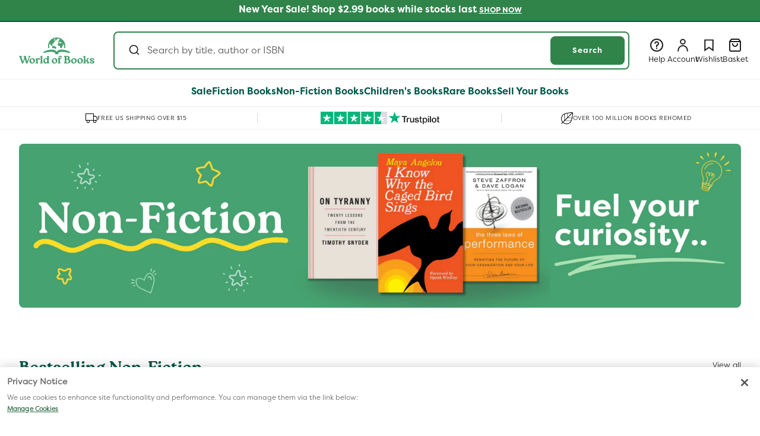

--- FILE ---
content_type: text/css
request_url: https://www.worldofbooks.com/cdn/shop/t/183/assets/onstate-design-system.css?v=140717199515284243651759737441
body_size: 5525
content:
@font-face{font-family:Filson Pro Book;src:url(/cdn/shop/files/FilsonPro-Book.otf?v=1691595647) format("opentype");font-style:normal;font-display:swap}@font-face{font-family:Filson Pro Light;src:url(/cdn/shop/files/FilsonPro-Light.otf) format("opentype");font-style:normal;font-display:swap}@font-face{font-family:Filson Pro Bold;src:url(/cdn/shop/files/FilsonPro-Bold.otf) format("opentype");font-style:normal;font-display:swap}@font-face{font-family:RocaTwo;src:url(/cdn/shop/files/RocaTwo-Bold.otf) format("opentype");font-style:normal;font-display:swap}:root{--onstate-transparent: transparent;--onstate-white: white;--wob--pink: #E5657C;--wob--yellow: #FFD731;--wob--orange: #E9634E;--wob--blue: #6883FF;--wob--purple: #9581CB;--wob--green-base: #46A270;--wob--red: #BD0000;--wob--green-1: #005748;--wob--green-2: #30844A;--wob--green-3: #2C6F41;--wob--green-tint-1: #ECF9ED;--wob--green-tint-2: #F8FFF8;--wob--green-tint-3: #F8F6F4;--wob--grey-1: #1D1D1D;--wob--grey-tint-1: #5E5E5E;--wob--grey-tint-2: #D9D9D9;--wob--grey-tint-3: #F0F0F0;--wob--grey-tint-4: #F8F8F8;--wob--grey-tint-5: #F8F6F4;--wob-typography-font-header:"RocaTwo", sans-serif;--wob-typography-font-body:"Filson Pro Book", sans-serif;--wob-typography-font-body-bold:"Filson Pro Bold", sans-serif;--wob-typography-font-body-light:"Filson Pro Light", sans-serif;--wob--green-base-darkened: #00463a;--wob--green-2-darkened: #2c7041;--wob--green-2-lightened: #8ac4a4;--wob--grey-1-darkened: #3f3f3f;--wob--yellow-darkened: #ffe36e;--wob--yellow-lightened: #ffe36e;--wob--pink-lightened: #ed93a3;--wob--orange-lightened: #F09183;--wob--blue-lightened: #95A8FF;--wob--purple-lightened: #B5A7DA;--wob--red-lightened: #970000}body.template-page-style_guide #MainContent section{padding:32px 0}h1,h2,h3,h4,h5,h6,.h0,.h1,.h2,.h3,.h4,.h5,.h6{font-family:var(--wob-typography-font-header);font-weight:400;font-style:normal;letter-spacing:0em}h1,.h1{font-size:4rem;line-height:4.8rem}@media only screen and (max-width: 750px){h1,.h1{font-size:2.8rem;line-height:3.36rem}}h2,.h2{font-size:3.3rem;line-height:3.96rem}@media only screen and (max-width: 750px){h2,.h2{font-size:2.3rem;line-height:2.76rem}}h3,.h3{font-size:2.8rem;line-height:3.36rem}@media only screen and (max-width: 750px){h3,.h3{font-size:1.9rem;line-height:2.28rem}}h4,.h4{font-size:2.3rem;line-height:2.76rem}@media only screen and (max-width: 750px){h4,.h4{font-size:1.6rem;line-height:1.92rem}}h5,.h5{font-size:1.9rem;line-height:2.28rem}@media only screen and (max-width: 750px){h5,.h5{font-size:1.6rem;line-height:1.92rem}}h6,.h6{font-size:1.6rem;line-height:1.92rem}@media only screen and (max-width: 750px){h6,.h6{font-size:1.6rem;line-height:1.92rem}}p.text-lg{font-size:1.9rem;line-height:3.04rem}@media only screen and (max-width: 750px){p.text-lg{font-size:1.6rem;line-height:2.56rem}}p.text-sm{font-size:1.3rem;line-height:2.08rem}@media only screen and (max-width: 750px){p.text-sm{font-size:1.1rem;line-height:1.76rem}}.d1,.d2,.d3{color:var(--wob--grey-1);font-family:var(--wob-typography-font-header);font-weight:400;max-width:52rem;margin:0 auto;text-align:center}.d1{font-size:6.9rem;line-height:8.28rem}@media only screen and (max-width: 750px){.d1{font-size:4.8rem;line-height:5.76rem}}.d2{font-size:5.7rem;line-height:6.84rem}@media only screen and (max-width: 750px){.d2{font-size:4rem;line-height:4.8rem}}.d3{font-size:4.78rem;line-height:5.76rem}@media only screen and (max-width: 750px){.d3{font-size:3.3rem;line-height:3.96rem}}.sub_heading{letter-spacing:0em}html{scrollbar-gutter:stable}body{font-family:var(--wob-typography-font-body);font-weight:400;font-size:1.6rem;line-height:2.56rem;overflow-y:auto;letter-spacing:0!important}p{letter-spacing:0}@media screen and (max-width: 749px){h1,.h1{font-size:2.8rem;line-height:3.36rem}h2,.h2{font-size:2.3rem;line-height:2.76rem}h3,.h3{font-size:1.9rem;line-height:2.28rem}h4,.h4{font-size:1.6rem;line-height:1.92rem}h5,.h5,h6,.h6{font-size:1.6rem;line-height:1.9rem}body{font-family:var(--wob-typography-font-body);font-weight:400;font-size:1.3rem;line-height:2.08rem}}a.link.primary{font-family:var(--wob-typography-font-body-bold);font-size:1.3rem;line-height:120%;text-decoration-line:underline;text-decoration-thickness:1px;text-decoration-color:var(--wob--green-1)}a.link.primary.grey{text-decoration-color:var(--wob--grey-tint-1)}a.link.primary.active{text-decoration-thickness:4px;text-decoration-color:var(--wob--green-2)}a.link.primary .icon-wrap,a.link.secondary .icon-wrap{color:var(--wob--green-1);position:relative}a.link.primary .icon-wrap svg,a.link.secondary .icon-wrap svg{color:var(--wob--green-1);position:absolute;left:-5px}a.link.secondary svg{position:relative;top:2px;margin-left:3px}a.link.primary:hover .icon-wrap{color:var(--wob--grey-1)}a.link.primary:hover,a.link.primary.active:hover{text-decoration-thickness:4px}a.link.secondary{font-family:var(--wob-typography-font-body);font-size:1.3rem;line-height:2.08rem;text-decoration-line:underline;text-decoration-thickness:1px;text-decoration-color:var(--wob--green-1)}a.link.secondary:hover{text-decoration-thickness:4px}a.warn,.warn,a.warn:hover,.warn:hover{color:var(--wob-warning-red)}.button{display:inline-flex;height:46px;min-height:0;min-width:120px;padding:0 24px;flex-direction:column;justify-content:center;align-items:center;flex-shrink:0;transition:all .3s ease;border-radius:8px;font-family:var(--wob-typography-font-body-bold);font-size:1.3rem;font-style:normal;font-weight:400;line-height:20.8px;text-decoration:underline;text-underline-offset:.4rem;text-decoration-color:transparent}.button:focus{outline:.1rem solid var(--wob--blue);outline-offset:.3rem;box-shadow:0 0 0 .3rem rgb(var(--color-background)),0 0 .5rem .4rem rgba(var(--color-foreground),.3)}.button:hover{text-decoration-color:#fff}.button:before,.button:after,.button:hover:before,.button:hover:after{box-shadow:none}.button[aria-disabled=true]{color:var(--wob--grey-tint-2);border-color:var(--wob--grey-tint-2)}.button.primary.light-green{background:var(--wob--green-2)}.button.primary:not(.outline),.button.primary.dark-green{background:var(--wob--green-1)}.button.primary.invert:not(.outline),.button.primary.dark-green.invert{background:var(--onstate-white);color:var(--wob--green-1)}.button.secondary.invert:not(.outline),.button.secondary.light-green.invert{background:var(--onstate-white);color:var(--wob--green-2)}.button.tertiary.invert:not(.outline),.button.tertiary.dark_gray.invert{background:var(--onstate-white);color:var(--wob--grey1)}.button.secondary:not(.outline),.button.primary.outline.light_green{background:var(--wob--green-2)}.button.tertiary:not(.outline),.button.primary.outline.light_green{background:var(--wob--grey-1)}.button.outline{background:transparent;border:.2rem solid}.button.primary.outline{color:var(--wob--green-1);border-color:var(--wob--green-1)}.button.primary.outline:hover{text-decoration-color:var(--wob--green-1)}.button.secondary.outline{color:var(--wob--green-2);border-color:var(--wob--green-2)}.button.secondary.outline:hover{text-decoration-color:var(--wob--green-2)}.button.tertiary.outline{color:var(--wob--grey-1);border-color:var(--wob--grey-1)}.button.white.outline{color:var(--onstate-white);border-color:var(--onstate-white)}.button.tertiary.outline:hover{text-decoration-color:var(--wob--grey-1)}.button.primary:not(.outline):hover{background:var(--wob--green-base-darkened)}.button.primary.invert:not(.outline):hover{background:var(--wob--grey-tint-4);text-decoration-color:var(--wob--green-base-darkened)}.button.secondary.invert:not(.outline):hover{background:var(--wob--grey-tint-4);text-decoration-color:var(--wob--green-2)}.button.tertiary.invert:not(.outline):hover{background:var(--wob--grey-tint-4);text-decoration-color:var(--wob--grey-1)}.button.secondary:not(.outline):hover{background:var(--wob--green-2-darkened)}.button.button-green:hover{background:var(--wob--green-2-lightened);text-decoration-color:var(--wob--grey-1)}.button.button-green.button-dark:hover{text-decoration-color:var(--wob--green-2-lightened)}.button.button-pink:hover{background:var(--wob--pink-lightened);text-decoration-color:var(--wob--grey-1)}.button.button-pink.button-dark:hover{text-decoration-color:var(--wob--pink-lightened)}.button.button-yellow:hover{background:var(--wob--yellow-lightened);text-decoration-color:var(--wob--grey-1)}.button.button-yellow.button-dark:hover{text-decoration-color:var(--wob--yellow-lightened)}.button.button-orange:hover{background:var(--wob--orange-lightened);text-decoration-color:var(--wob--grey-1)}.button.button-orange.button-dark:hover{text-decoration-color:var(--wob--orange-lightened)}.button.button-blue:hover{background:var(--wob--blue-lightened);text-decoration-color:var(--wob--grey-1)}.button.button-blue.button-dark:hover{text-decoration-color:var(--wob--blue-lightened)}.button.button-purple:hover{background:var(--wob--purple-lightened);text-decoration-color:var(--wob--grey-1)}.button.button-purple.button-dark:hover{text-decoration-color:var(--wob--purple-lightened)}.button.button-red:hover{background:var(--wob--red-lightened);text-decoration-color:var(--onstate-white)}.button.button-dark:hover{background:var(--wob--grey-1-darkened)}.button.button-green{background-color:var(--wob--green-base);color:var(--wob--grey-1)}.button.button-green.button-dark{color:var(--wob--green-2-lightened)}.button.button-pink{background-color:var(--wob--pink);color:var(--wob--grey-1)}.button.button-pink.button-dark{color:var(--wob--pink-lightened)}.button.button-yellow{background-color:var(--wob--yellow);color:var(--wob--grey-1)}.button.button-yellow.button-dark{color:var(--wob--yellow-lightened)}.button.button-orange{background-color:var(--wob--orange);color:var(--wob--grey-1)}.button.button-orange.button-dark{color:var(--wob--orange-lightened)}.button.button-blue{background-color:var(--wob--blue);color:var(--wob--grey-1)}.button.button-blue.button-dark{color:var(--wob--blue-lightened)}.button.button-purple{background-color:var(--wob--purple);color:var(--wob--grey-1)}.button.button-purple.button-dark{color:var(--wob--purple-lightened)}.button.button-red{background-color:var(--wob--red);color:var(--onstate-white)}.button.button-dark{background-color:var(--wob--grey-1)}.button.tertiary:not(.outline):hover{background:var(--wob--grey-1-darkened)}.product-form__submit{background-color:var(--wob--yellow);color:var(--wob--green-1)}.product-form__submit:hover{background:var(--wob--yellow-darkened)}.product-form__submit:hover{text-decoration-color:var(--wob--green-1)}.plp__add{background-color:var(--wob--yellow)!important;color:var(--wob--green-1)}.plp__add:hover{background:var(--wob--yellow-darkened);text-decoration-color:var(--wob--green-1)}.button.primary.dark{background:var(--wob--green-2)}.dark_gray{border:2px solid var(--wob--grey-1);color:var(--wob--grey-1);background-color:transparent}.button.primary.outline.dark_green{border:2px solid var(--wob--green-1);color:var(--wob--green-1);background-color:transparent}.button.primary.outline.light_green{border:2px solid var(--wob--green-2);color:var(--wob--green-2);background-color:transparent}.button.primary.outline.dark_gray[aria-disabled=true]{color:var(--wob--grey-tint-2);border-color:var(--wob--grey-tint-2)}.button.tertiary.outline{border-radius:8px;border:2px solid var(--wob--grey-1);background:transparent;color:var(--wob--grey-1);font-family:var(--wob-typography-font-body-bold)!important;font-size:13px;font-style:normal;font-weight:400;line-height:160%}.button,.button:before,.button.primary:before,.button.primary.outline.dark_gray:before,.button.primary.outline.dark_green:before,.button.primary.outline.light_green:before,.button:after,.button.primary.outline.dark_gray:after,.button.primary.outline.dark_green:after,.button.primary.outline.light_green:after,.button.primary.yellow:before,.button.primary.yellow:after,.button.tertiary.outline:after,.button.primary:after,.button.primary.warning-red:after{content:none}.button.button--fullwidth,.link.button--fullwidth{width:100%}.button.primary.outline:active{box-shadow:inset 0 0 0 1px var(--wob--green-1)}.button.secondary.outline:active{box-shadow:inset 0 0 0 1px var(--wob--green-2)}.button.tertiary.outline:active{box-shadow:inset 0 0 0 1px var(--wob--grey-1)}.button.white.outline:active{box-shadow:inset 0 0 0 1px var(--onstate-white)}.button.primary:hover,.button.primary.light-green:hover,.button.primary.dark-green:hover,.button.tertiary.outline:hover,.button.primary.warning-red:hover{text-decoration:underline}.button.primary.light-green:hover{background:var(--wob--green-3)}.button.primary.warning-red:hover{background:var(--core-hovers-red, linear-gradient(0deg, rgba(255, 255, 255, .3) 0%, rgba(255, 255, 255, .3) 100%), #E9634E)}.button.primary.dark:hover{background:#ffffff26}.button:disabled,.button[aria-disabled=true],.button.disabled,.button:hover:disabled,.button:hover[aria-disabled=true],.button:hover.disabled,.customer button:disabled,.customer button[aria-disabled=true],.customer button.disabled,.customer button:hover:disabled,.customer button:hover[aria-disabled=true],.customer button:hover.disabled{cursor:not-allowed!important;background:var(--wob--grey-tint-2)!important;color:var(--wob--grey-tint-1)!important;border:var(--wob--grey-tint-2)!important;text-decoration-color:transparent!important}.button.outline:disabled,.button.outline[aria-disabled=true],.button.outline.disabled,.button.outline:hover:disabled,.button.outline:hover[aria-disabled=true],.button.outline:hover.disabled,.customer button.outline:disabled,.customer button.outline[aria-disabled=true],.customer button.outline.disabled,.customer button.outline:hover:disabled,.customer button.outline:hover[aria-disabled=true],.customer button.outline:hover.disabled,.quantity__button.outline.disabled,.quantity__button.outline:hover.disabled{background:transparent!important;color:var(--wob--grey-tint-2)!important;border:.2rem solid var(--wob--grey-tint-2)!important;box-shadow:inset 0 0 0 1px var(--wob--grey-tint-2);text-decoration-color:transparent}.button.outline:disabled,.button.outline[aria-disabled=true],.button.outline.disabled,.button.outline:hover:disabled,.button.outline:hover[aria-disabled=true],.button.outline:hover.disabled,.customer button.outline:disabled,.customer button.outline[aria-disabled=true],.customer button.outline.disabled,.customer button.outline:hover:disabled,.customer button.outline:hover[aria-disabled=true],.customer button.outline:hover.disabled,.quantity__button.outline.disabled,.quantity__button.outline:hover.disabled{border:.2rem solid var(--wob--grey-tint-2)!important}.section-collection-list h3.card__heading{font-family:var(--wob-typography-font-body-bold);font-size:1.9rem;line-height:3.04rem}.slider-buttons{display:flex;align-items:center;justify-content:center;position:absolute;width:100%;margin:auto 0;top:50%;transform:translateY(-50%);z-index:1}@media screen and (min-width: 990px){.slider:not(.slider--everywhere):not(.slider--desktop)+.slider-buttons{display:none}}@media screen and (max-width: 989px){.slider--desktop:not(.slider--tablet)+.slider-buttons{display:none}}@media screen and (min-width: 750px){.slider--mobile+.slider-buttons{display:none}}.slider-button{color:rgba(var(--color-foreground),.75);background:transparent;border:none;cursor:pointer;width:40px;height:40px;display:flex;align-items:center;justify-content:center;border-radius:4px;padding:8px;background:var(--greys-ffffff, #FFF);box-shadow:0 8px 16px 4px #1d1d1d1a}.slider-button:not([disabled]):hover{color:rgb(var(--color-foreground))}.slider-button .icon{height:2.4rem}.slider-button[disabled]{display:none}.slider-button[disabled] .icon{color:rgba(var(--color-foreground),.3);cursor:not-allowed}.slider-button[disabled] svg{color:rgba(var(--color-foreground),.3);cursor:not-allowed}.circle-variation .slider-button--prev:not([disabled]):hover .icon{transform:rotate(180deg) scale(1.1)}.collection--full-width .slider-button--prev svg{transform:rotate(180deg)}.collection--full-width .slider-button svg path{stroke:#000}.slider-button--prev svg{transform:rotate(180deg)}.slider-button--prev{margin-right:auto;position:relative;right:-8px}.slider-button--next{margin-left:auto;position:relative;left:-8px}.circle-variation .slider-button.slider-button--prev svg path,.circle-variation .slider-button.slider-button--next svg path{stroke:var(--wob--grey-1)}.circle-variation .slider-button.slider-button--prev svg{transform:rotate(180deg)}.card__information .tags ul{text-decoration:none;list-style:none;padding:0}.card__information .tags ul li{position:relative;line-height:18px}.card__information .tags ul li a{text-decoration:none;color:var(--wob--grey-tint-1);font-size:10px;line-height:16px;padding-left:18px;font-weight:400}.card__information h3.card__heading a{font-family:var(--wob-typography-font-body)}.card__information .price .price__container span s.price-item{color:#1d1d1d!important}.tags ul li.award-winner:after,.tags ul li.more-editions:after,.tags ul li.new-in:after{content:"";width:16px;height:16px;display:inline-block;position:absolute;top:3px;left:0;background-repeat:no-repeat;background-position:center}.tags ul li.award-winner:after{background-image:url(../assets/info-tag.svg)}.tags ul li.more-editions:after{background-image:url(../assets/icon-book.svg)}.tags ul li.new-in:after{background-image:url(../assets/icon-star.svg)}.accordion details summary{padding:3.2rem 0}.accordion details[open] summary svg{transform:rotate(270deg)}.accordion details[open] summary{padding:3.2rem 0 1.6rem}.accordion details summary h3{color:var(--wob--green-1)}.accordion summary svg.icon-chevron{position:absolute;height:2.4rem;right:0;top:calc(50% - 1.2rem);transform:rotate(90deg)}.accordion summary .partialContent+svg.icon-chevron{top:3.2rem}.accordion summary{flex-direction:column}.accordion details[open] summary .partialContent{display:none}.collapsible-content summary:hover .accordion__title{text-decoration:none!important}.collapsible-content summary:hover{background:transparent!important}@media screen and (min-width: 750px){.collapsible-content details[open] summary{padding:3.2rem 0 .8rem!important}}@media screen and (max-width: 749px){.collapsible-content details[open] summary{padding:1.6rem 0 .8rem!important}}.collapsible-content details[open] summary svg.icon-chevron{transform:rotate(270deg)}.accordion summary svg.icon-chevron path{color:var(--wob--green-1);stroke:var(--wob--green-1)}.accordion .accordion__content.rte{margin-bottom:3.2rem}.product-form .radio_button_container{display:flex;flex-direction:column;align-items:center;flex:1 0 0;border-radius:8px;border:0;margin-left:0;padding:0;order:0}.product-form .radio_button_container.new{order:1}.product-form .radio_button_container .radio_button_labels{display:flex!important;padding:8px 16px!important;flex-direction:column;align-items:center;flex:1 0 0;border-radius:8px!important;border:1px solid var(--greys-1-d-1-d-1-d, #1D1D1D);background:transparent;width:100%}.product-form .radio_button_container .radio_button_labels:hover{border:2px solid var(--wob--green-1)}.product-form .radio_button_container .radio_button_labels span:first-child{font-family:var(--wob-typography-font-body-bold)}.product-form .product-form__input.radio_button_container{column-gap:.8rem;display:flex;flex-direction:row;align-items:normal}[id^=ProductInfo-template] product-form.product-form .radio_button_container input[checked=checked]+.radio_button_labels.pdp-variant{border:2px solid var(--wob--green-1);background:var(--wob--green-tint-2);display:flex!important;padding:8px 16px!important;flex-direction:column;align-items:center;flex:1 0 0;border-radius:8px!important;width:100%}[id^=ProductInfo-template].no-stock product-form .stock-counter,[id^=ProductInfo-template].no-stock product-form .format-selector,[id^=ProductInfo-template].no-stock product-form .condition-selector,[id^=ProductInfo-template].no-stock product-form .conditions_main_container,[id^=ProductInfo-template].no-stock product-form .radio_button_container.out-of-stock,[id^=ProductInfo-template].no-stock .delivery-block{display:none}[id^=ProductInfo-template].no-stock product-form,[id^=ProductInfo-template].no-stock product-form .stock-counter{margin-top:0}[id^=ProductInfo-template] product-form.product-form .radio_button_container.out-of-stock{display:none}[id^=ProductInfo-template] product-form.product-form .radio_button_container.out-of-stock input[type=radio]:disabled+.radio_button_labels.pdp-variant{border:1px solid var(--wob--grey-tint-2);background-color:var(--wob--grey-tint-4)}[id^=ProductInfo-template] product-form.product-form .radio_button_container.out-of-stock input[type=radio]:disabled+.radio_button_labels.pdp-variant:hover{border:1px solid var(--wob--grey-tint-2);cursor:not-allowed}[id^=ProductInfo-template] product-form.product-form .radio_button_container.out-of-stock input[type=radio]:disabled+.radio_button_labels.pdp-variant span{color:var(--wob--grey-tint-2);background-color:var(--wob--grey-tint-4)}[id^=ProductInfo-template] product-form.product-form .radio_button_container.out-of-stock .deal-banner{display:none}.product-form .radio_button_container input{position:absolute;visibility:hidden;left:9999px}.product-form .radio_button_container input+.radio_button_labels span:first-child{font-family:var(--wob-typography-font-body-bold);font-size:13px;font-style:normal;font-weight:400;line-height:15.6px;color:var(--wob--grey-1);text-transform:capitalize}.product-form .radio_button_container input+.radio_button_labels span:last-child{font-family:var(--wob-typography-font-body);font-size:13px;font-style:normal;font-weight:400;line-height:15.6px}.product-form .paperback-conditions-container{column-gap:.8rem}.product-form .product-form__buttons{max-width:100%}.product-form .radio-option-title{font-family:var(--wob-typography-font-body-bold);font-size:13px;font-style:normal;font-weight:400;line-height:15.6px;padding:8px 0 0;width:100%;color:var(--wob--grey-1)}.product-form #promotions-container{display:flex;flex-direction:column;width:100%;row-gap:8px}.product-form #promotions-container .promo{padding:8px 16px;border-radius:8px;display:flex;flex-direction:column;justify-content:center;align-items:center;text-align:center;width:100%;font-size:11px}.product-form #promotions-container .promo h6{margin:0;font-size:13px;font-family:var(--wob-typography-font-body)!important}.disclosure__button .selected-text,.disclosure__list.condition-selector li:not(.disabled){color:var(--wob--grey-1);-webkit-text-fill-color:var(--wob--grey-1)}.condition-selector .price-text,.selected-text .price-text{color:inherit;-webkit-text-fill-color:inherit}.disclosure__list.condition-selector li.disabled{color:var(--wob--grey-tint-2);cursor:not-allowed}.disclosure__list.condition-selector li.disabled .price-text{color:var(--wob--grey-tint-2)}.promo-banner.image{display:flex;flex-direction:column;width:100%;align-items:center;justify-content:center;padding:8px 16px;border-radius:8px;background:var(--greens-f-8-fff-8, #F8FFF8);margin-bottom:16px}.promo-banner.image h4,.promo-banner.image p{margin:0;color:var(--greens-005748, #005748);font-style:normal;line-height:17.6px}.promo-banner.image h4{font-size:13px;font-weight:400}.promo-banner.image p{font-size:11px;font-weight:400}@media screen and (max-width: 749px){product-form .paperback-conditions-container,product-form .hardback-conditions-container{display:flex;overflow:hidden;overflow-x:scroll;-webkit-overflow-scrolling:touch;scroll-behavior:smooth;scrollbar-width:none;-ms-overflow-style:none}product-form .paperback-conditions-container::-webkit-scrollbar,product-form .hardback-conditions-container::-webkit-scrollbar{display:none}product-form .paperback-conditions-container .radio_button_container,product-form .hardback-conditions-container .radio_button_container{width:100%;min-width:40%}product-form .paperback-conditions-container .paperback_lowest_price+.radio_button_container,product-form .paperback-conditions-container .paperback_lowest_price+.hero_product_id_paperback,product-form .hardback-conditions-container .hardback_lowest_price+.radio_button_container{right:0}product-form .hardback-conditions-container .radio_button_container:last-child,product-form .paperback-conditions-container .radio_button_container:last-child{margin-left:0}.accordion summary{padding:1.6rem 0!important}[id^=ProductInfo-template] product-form.product-form .radio_button_container.out-of-stock input[type=radio]:disabled+.radio_button_labels.pdp-variant{max-height:51px}.product-form .radio_button_container .radio_button_labels{max-height:50px;height:100%}.product-form .hardback-conditions-container .radio_button_container,.product-form .paperback-conditions-container .radio_button_container{margin-left:0}.accordion summary .partialContent+svg.icon-chevron{top:1.6rem}}.onstate-card .card__information{padding:8px 0;justify-content:center;align-items:center;display:flex;flex-direction:column;gap:4px;width:100%}.onstate-card .card__information>*{margin:0;padding:0}.onstate-card .card__information h3{font-size:16px;text-align:left}.onstate-card .card__information .tags,.onstate-card .card__content .card__badge{display:none}.onstate-card .card__content .author{font-size:12px;color:var(--wob--grey-tint-1);line-height:160%}.main-product-card .card__information .card__heading.h5{margin-bottom:.4rem}.main-product-card .card__information .card__heading.h5 a{color:inherit;text-decoration:none;line-height:130%;font-size:1.6rem}.main-product-card .truncate-title{min-height:42px}@media screen and (max-width: 749px){.main-product-card .card__information .card__heading.h5 a{font-size:1.3rem}body.template-collection .main-product-card .card__information .card__heading.h5 a{font-size:1.6rem}.main-product-card .truncate-title{min-height:34px}body.template-collection .main-product-card .truncate-title{min-height:42px}}.main-product-card .card__information .card__heading.h5 a:hover{text-decoration:underline}.main-product-card .plp__add--disabled{opacity:.7;pointer-events:none;color:var(--wob--grey-tint-5);background-color:var(--wob--grey-tint-1)}.main-product-card .card--standard .card__inner:after{content:none}.main-product-card.product-card-wrapper .card__inner{aspect-ratio:unset;padding:8px;display:flex;flex-direction:column;justify-content:center;background:var(--wob--grey-tint-5);border-radius:4px;height:300px;overflow:hidden}@media screen and (max-width: 749px){.main-product-card.product-card-wrapper .card__inner{height:250px}}.main-product-card .card__inner>img{position:relative;left:auto;top:auto;transform:none;max-width:none;height:100%;max-height:none;width:100%;object-fit:contain}.main-product-card .card__information .author{margin-top:0;margin-bottom:.1rem}.main-product-card .price{margin-bottom:0;line-height:unset}.main-product-card .price .price-item{font-size:19px;letter-spacing:0}@media screen and (max-width: 749px){.main-product-card .price .price-item{font-size:13px;line-height:120%}}.main-product-card .plp__add{height:32px;margin-top:.8rem;z-index:3;line-height:32px;border-radius:4px;min-width:unset;overflow:hidden;text-overflow:ellipsis;white-space:nowrap;display:-webkit-box;-webkit-line-clamp:1;-webkit-box-orient:vertical}.main-product-card .plp__add.loading-button{-webkit-line-clamp:unset}@media screen and (max-width: 1060px){.main-product-card .plp__add{padding:0 10px}}.main-product-card .plp__add .plp__loading{margin-top:32px;position:relative;z-index:1;width:unset;top:auto}.main-product-card .loading-overlay__spinner{display:block;width:18px;vertical-align:middle;height:22px;margin:5px auto 0}.main-product-card .plp-promos-container{display:inline-flex;flex-direction:column;align-items:flex-start;gap:0}#EditionsDrawer .product-other-editions-main_container,.accordion .product-other-editions-main_container{display:flex;flex-direction:column;align-items:flex-start;align-self:stretch;border-radius:4px;border:1px solid var(--wob--grey-tint-2)}#EditionsDrawer .product-other-editions-main_container,.accordion .product-other-editions-main_container{display:flex;flex-direction:column;width:100%}#EditionsDrawer .product-book-title,.accordion .product-book-title{display:flex;flex-direction:column;width:100%;border-bottom:1px solid var(--greys-f-0-f-0-f-0, #F0F0F0);font-size:11px;font-style:normal;font-weight:400;line-height:17.6px;padding:8px;text-align:left}#EditionsDrawer .product-other-editions-inner_container,.accordion .product-other-editions-inner_container{display:flex;flex-direction:row;width:100%}#EditionsDrawer .product-other-editions-columns span:not(.product-form__error-message),.accordion .product-other-editions-columns span{font-size:11px;font-style:normal;font-weight:400;line-height:17.6px;text-align:left;width:calc(100% + 16px);margin-left:-8px;border-bottom:1px solid var(--greys-f-0-f-0-f-0, #F0F0F0);padding-left:8px;text-transform:capitalize}#EditionsDrawer .product-other-editions-columns.img,.accordion .product-other-editions-columns.img{padding:0}#EditionsDrawer .product-other-editions-columns span:last-child,.accordion .product-other-editions-columns span:last-child{border-bottom:0}#EditionsDrawer .product-other-editions-main_container .product-other-editions-inner_container .product-other-editions-columns:last-of-type,.accordion .product-other-editions-main_container .product-other-editions-inner_container .product-other-editions-columns:last-of-type{display:flex;padding:8px;justify-content:center;align-items:start;flex-direction:column;gap:4px;border-left:1px solid var(--greys-f-0-f-0-f-0, #F0F0F0);margin:0}#EditionsDrawer .product-other-editions-columns,.accordion .product-other-editions-columns{padding:8px}#EditionsDrawer .product-other-editions-main_container .product-other-editions-inner_container.price,.accordion .product-other-editions-main_container .product-other-editions-inner_container.price{padding:0}#EditionsDrawer .product-other-editions-main_container .product-other-editions-inner_container.price .product-other-editions-columns.inner,.accordion .product-other-editions-main_container .product-other-editions-inner_container.price .product-other-editions-columns.inner{flex-direction:row;padding:0;border:none;width:calc(100% + 16px);margin-left:0;justify-content:center;align-items:center;margin-top:-5px;height:calc(100% + 18px)}#EditionsDrawer .product-other-editions-main_container .product-other-editions-inner_container.price .product-other-editions-columns.inner button,#EditionsDrawer .product-other-editions-main_container .product-other-editions-inner_container.price .product-other-editions-columns.inner span,.accordion .product-other-editions-main_container .product-other-editions-inner_container.price .product-other-editions-columns.inner button,.accordion .product-other-editions-main_container .product-other-editions-inner_container.price .product-other-editions-columns.inner span{width:50%;border-bottom:0;font-size:13px;font-style:normal}#EditionsDrawer .product-other-editions-main_container .product-other-editions-inner_container.price .product-other-editions-columns.inner span,.accordion .product-other-editions-main_container .product-other-editions-inner_container.price .product-other-editions-columns.inner span{font-family:var(--wob-typography-font-body-bold);padding-left:8px;font-weight:400;line-height:15.6px;border-right:1px solid var(--greys-f-0-f-0-f-0, #F0F0F0);height:100%;display:flex;justify-content:flex-start;align-items:center}form .errors{border-radius:4px;border:1px solid var(--functional-errors, #BD0000);background:#e9634e33;display:flex;padding:8px 16px;align-items:center;gap:8px;align-self:stretch;margin-top:16px;position:relative;font-size:1.3rem}form .errors.hide-errors{display:none}form .errors:before{content:"";min-width:24px;height:24px;display:flex;background-image:url("data:image/svg+xml,%3Csvg xmlns='http://www.w3.org/2000/svg' fill='none' viewBox='0 0 24 24'%3E%3Cpath stroke='%231D1D1D' stroke-linecap='square' stroke-miterlimit='3.8637' stroke-width='2' d='M12 16h.01M12 8v4m10 0c0 5.5228-4.4772 10-10 10-5.52285 0-10-4.4772-10-10C2 6.47715 6.47715 2 12 2c5.5228 0 10 4.47715 10 10Z'/%3E%3C/svg%3E%0A");background-size:cover}form .errors ul{list-style:none;margin-bottom:0;margin-top:0;padding-left:.4rem}form .errors ul b{font-family:var(--wob-typography-font-body-bold)}form .errors.style--red{border:1px solid var(--functional-errors, #BD0000);background:#e9634e33}form .errors.style--grey{border:1px solid var(--greys-d-9-d-9-d-9, #D9D9D9);background:var(--wob--grey-tint-5)}form .errors.style--grey.activate-second-user{background:var(--wob--grey-tint-4)}form .errors.style--grey ul,form .errors.style--grey ul.continue-login{text-align:center}form .errors.style--grey:before{display:none}.container{display:flex;position:relative;padding-left:35px;margin-bottom:12px;cursor:pointer;-webkit-user-select:none;-moz-user-select:none;-ms-user-select:none;user-select:none;margin-top:8px}.container input{position:absolute;opacity:0;cursor:pointer;height:0;width:0}.checkmark{position:absolute;top:0;left:0;height:25px;width:25px;border-radius:4px;border:2px solid var(--greys-1-d-1-d-1-d, #1D1D1D);background-color:#fff}.container:hover input~.checkmark{background-color:#ccc}.container input:checked~.checkmark{background-color:#5e5e5d}.checkmark:after{content:"";position:absolute;display:none}.container input:checked~.checkmark:after{display:block}.container .checkmark:after{left:8px;top:3px;width:6px;height:11px;border:solid white;border-width:0 2px 2px 0;-webkit-transform:rotate(45deg);-ms-transform:rotate(45deg);transform:rotate(45deg)}.pill{font-size:12px;line-height:1em;margin:0 0 4px;border-radius:2px;display:inline-block;padding:4px 8px;font-family:var(--wob-typography-font-body-bold)}.pill:last-of-type{margin:0}.pill.green{color:var(--wob--yellow);background-color:var(--wob--green-1)}.pill.light-green{color:var(--wob--grey-1);background-color:var(--wob--green-base)}.pill.yellow{color:var(--wob--grey-1);background-color:var(--wob--yellow)}.pill.blue{color:var(--wob--grey-1);background-color:var(--wob--blue)}.pill.grey{color:var(--wob--grey-1);background-color:var(--wob--grey-tint-5)}.pill.orange{color:var(--wob--grey-1);background-color:var(--wob--orange)}div.onetrust-pc-dark-filter{display:block}.template-page-faqs .rte ol li h4{display:inline}sticky-header header .control-pannel a{font-size:1.6rem}section:not(.product-accordion)+section.product-accordion{border-top:1px solid var(--wob--grey-tint-3)}section.product-accordion .accordion-head,.summary-side-panel .accordion-head{position:relative;font-family:var(--wob-typography-font-header);font-size:23px;background:transparent;color:var(--wob--green-1);cursor:pointer;padding:24px 38px 24px 0;width:100%;border:none;text-align:left;outline:none;transition:.4s}section.product-accordion .accordion-head span{position:absolute;font-size:0;transform:rotate(90deg);right:8px;top:calc(50% - 14px)}section.product-accordion .active span{transform:rotate(270deg)}section.product-accordion .panel{position:relative;padding:0 0 32px;overflow:hidden;transition:max-height .2s ease-out;border-bottom:.1rem solid var(--wob--grey-tint-3);font-size:13px;line-height:160%;color:var(--wob--grey-1)}section.product-accordion .panel:last-child{border-bottom:none}section.product-accordion .panel:after{background-color:#fff;bottom:4px;box-shadow:0 0 2rem 4rem #fff;content:"";left:0;position:absolute;right:0}section.product-accordion .page-width .outer-accordion{position:relative}section.product-accordion .panel+.show--more-acc{position:absolute;margin:0 auto;left:0;right:0;bottom:8px;font-family:var(--wob-typography-font-body-bold);color:var(--wob--green-1);font-size:1.3rem;border:0;background:transparent;cursor:pointer}section.product-accordion .active+.panel:after{content:none}section.product-accordion .panel p:first-child{margin-top:0}section.product-accordion .panel a{color:var(--wob--green-1)}section.product-accordion .panel a:hover{text-decoration-thickness:.2rem}section.product-accordion .panel b{font-family:var(--wob-typography-font-body-bold);font-weight:400}section.product-accordion .additional-info-table{width:100%;table-layout:auto}section.product-accordion .additional-info-table tbody tr{vertical-align:top}section.product-accordion .additional-info-table tbody tr td:nth-child(1){max-width:135px;width:135px;padding-left:0;font-family:var(--wob-typography-font-body-bold);color:var(--wob--grey-1);text-transform:uppercase}section.product-accordion .additional-info-table tbody tr td{padding-top:.8rem;padding-bottom:.8rem;border-bottom:1px solid var(--wob--grey-tint-3);font-size:13px;line-height:20.8px}section.product-accordion .additional-info-table tbody tr:last-child td{border-bottom:none}section.product-accordion .trustpilot-widget{max-width:752px;width:100%;margin:0 auto}section.product-accordion #info-condition{text-transform:capitalize}.button.plp__add,.button.product-form__submit.plp__add{height:32px;line-height:32px;padding:0 12px;border-radius:4px}.aa-ProductList .plp__add{position:relative}.aa-ProductList .plp__add .plp__loading{position:absolute;display:flex;align-items:center;justify-content:center;pointer-events:none}.aa-ProductList .plp__add.loading-button,.aa-ProductList .plp__add.loading-button:disabled,.aa-ProductList .plp__add.loading-button[aria-disabled=true]{color:transparent!important}.aa-ProductList .plp__add.loading-button>:not(.plp__loading){opacity:0}
/*# sourceMappingURL=/cdn/shop/t/183/assets/onstate-design-system.css.map?v=140717199515284243651759737441 */


--- FILE ---
content_type: text/css
request_url: https://www.worldofbooks.com/cdn/shop/t/183/assets/component-announcement-bar.css?v=15622394901277049191758716454
body_size: -270
content:
.announcement-bar-section .announcement-bar{overflow:hidden}.announcement-bar-section .utility-bar{width:100%;display:flex;flex-direction:column;overflow:hidden}.announcement-bar-slider.slider-buttons{position:relative}.announcement-bar .slider--everywhere{width:100%;max-width:50%;column-gap:0}@media screen and (max-width: 749px){.announcement-bar .slider--everywhere{max-width:100%}}.announcement-bar-section .announcement-bar__message span{font-size:1.6rem;font-style:normal;font-weight:400;line-height:120%;font-family:var(--wob-typography-font-body-bold);letter-spacing:0}@media screen and (max-width: 749px){.announcement-bar-section .announcement-bar__message span{font-size:1.3rem}}.announcement-bar-section .announcement-bar__message span a{font-family:var(--wob-typography-font-body-bold);font-size:1.3rem;line-height:15.6px;letter-spacing:0}.announcement-bar-section button.slider-button{position:absolute;background-color:transparent;z-index:3;box-shadow:none}.announcement-bar-section .slider-button--prev{left:32px;right:0}.announcement-bar-section .slider-button--next{right:32px;left:0}.announcement-bar-section button.slider-button svg path,.announcement-bar-section button.slider-button svg{color:#fff;stroke:#fff}.announcement-bar-section .slider-button--prev svg{transform:rotate(180deg)!important}.announcement-bar-section .slider-button--next svg{transform:rotate(0)!important}@media screen and (max-width: 749px){.announcement-bar .announcement-bar__announcement{padding:0 32px}.announcement-bar .slider-buttons{position:relative}.announcement-bar-section .utility-bar{height:100%}.announcement-bar-section .slider-button--prev{left:16px}.announcement-bar-section .slider-button--next{right:16px}}
/*# sourceMappingURL=/cdn/shop/t/183/assets/component-announcement-bar.css.map?v=15622394901277049191758716454 */


--- FILE ---
content_type: text/css
request_url: https://www.worldofbooks.com/cdn/shop/t/183/assets/component-header.css?v=154832720626952885621764749611
body_size: 434
content:
header.header .top-nav .header__icons{column-gap:3.2rem}header.header .top-nav .header__icons a{font-size:13px;font-style:normal;font-weight:400;line-height:15.6px;text-decoration:none;flex-direction:column}header.header .top-nav .header__icon .icon,header.header .top-nav .header__icon--cart .icon{height:2.4rem;width:2.4rem}header.header .header__heading-link{padding:0}.header.header .header__search .search-modal__content predictive-search .field:after{box-shadow:none}header.header{border-top:2px solid var(--wob--green-1)}header.header predictive-search .button.search-button{font-family:var(--wob-typography-font-body-bold)}header.header predictive-search .button.search-button:hover{font-family:var(--wob-typography-font-body-bold)}@media screen and (min-width: 990px){header.header{display:flex;flex-direction:column}header.header .search-modal__form{max-width:100%;min-width:0!important}header.header.header--middle-left .header__heading-link,header.header.header--top-left .header__heading-link{margin-left:0}header.header .nav-row{border-top:1px solid #f0f0f0;padding:8px 32px 12px;width:100%;display:flex;justify-content:center;align-items:center}.header.header .header__icons a span.tags{height:auto;margin-top:4px}header.header .search-button{top:9px;right:9px;position:absolute;border:0}header.header .icon.icon-search{display:flex;position:absolute;width:24px;height:24px;top:22px;left:12px}header.header .search__input.field__input{height:62px;border-radius:8px;border-width:2px;padding-left:4.5rem;padding-bottom:8px;padding-top:8px}header.header label[for^=Search-In-]{top:2rem;left:4.5rem}.cart-count-bubble{top:-.9rem!important;left:2.2rem!important}.cart-count-bubble span[aria-hidden=true]{line-height:0}}@media screen and (min-width: 750px){.header__search{width:100%}.search-modal__content{padding:0 0 0 3.2rem;width:100%}header.header .top-nav{padding:16px 32px}header.header .top-nav{display:flex;width:100%;align-items:center}header.header .list-menu li header-menu summary,header.header .list-menu li a{font-size:16px;font-family:var(--wob-typography-font-body-bold);font-style:normal;font-weight:400;line-height:17.5px;padding:0;color:#005748;position:relative;width:100%}header.header .list-menu li a[aria-expanded=true] :after,header.header .list-menu li a:hover :after{content:"";width:100%;height:2px;display:inline-block;position:absolute;bottom:-16px;left:0;background-color:var(--wob--green-1)}header.header .list-menu li .header__menu-item:hover span{text-decoration:none}header.header .search__input.field__input{padding-left:4.5rem}header.header .search-button:after{content:none}header.header .header__heading-link{padding:0;margin:0 auto}header.header .reset__button{left:0;top:11px}.cart-count-bubble{top:.1rem;left:1.4rem}}@media screen and (max-width: 989px) and (min-width: 750px){header.header .search-button{top:14px;right:20px;position:absolute;border:0;width:24px;height:24px;background-color:#fff}header.header .search-button svg{top:0;left:0;display:flex;width:24px;height:24px}header.header label[for^=Search-In-]{top:1.2rem;left:1.2rem}}@media screen and (max-width: 1199px) and (min-width: 990px){header.header .list-menu{column-gap:24px}header.header .top-nav .header__icons{column-gap:2.4rem}}@media screen and (min-width: 1200px){header.header .list-menu{column-gap:24px}}@media screen and (max-width: 989px){header.header .nav-row{display:none}.header.header{display:flex}header.header .header__heading{order:1;display:flex;margin:0 auto}header.header .header__icon--menu{height:2.4rem;width:2.4rem}header.header .top-nav{flex-wrap:wrap;column-gap:1.6rem;padding:6px 16px 0}.scrolled-past-header header.header .top-nav{column-gap:.8rem}header.header header-drawer{margin-left:0}header.header .header__heading-link{order:2}.header.header .header__icons{order:3}.header.header .header__search{padding:8px 0;order:4}.section-header.menu-open .header.header .header__search{z-index:-1}.header.header .header__search .search-modal__content{padding:0}header.header .top-nav .header__icons{column-gap:0}#cart-icon-bubble{margin-left:1.6rem}.scrolled-past-header #cart-icon-bubble{margin-left:.8rem}.header__icon--cart{margin-right:0;width:24px}}@media screen and (max-width: 749px){header.header .top-nav{display:flex;width:100%;align-items:center}.header__search{width:100%}header.header .header__heading{padding-bottom:.4rem}header.header .search-button{top:14px;right:20px;position:absolute;border:0;width:24px;height:24px;background-color:#fff}header.header .search-button svg{top:0;left:0;display:flex;width:24px;height:24px}header.header .header__heading-link{padding:0;margin:0 auto}header.header .reset__button{right:140px;top:2cap}.cart-count-bubble{top:.1rem;left:1.4rem}header.header predictive-search .search__input.field__input{padding:1.5rem 1.5rem 1.5rem 2rem}header.header label[for=Search-In-Modal]{color:#5e5e5e}header.header predictive-search input#Search-In-Modal:active label[for=Search-In-Modal]{display:none}header.header .header__heading-link{order:2}header.header .header__icons{order:3}.section-header.scrolled-past-header header.header .header__heading{display:none}.section-header.scrolled-past-header header.header .top-nav{flex-wrap:nowrap;padding-top:0}.section-header.scrolled-past-header header.header .top-nav .header__search{padding:8px 0}.section-header.scrolled-past-header .header.header .header__search{order:2}.section-header.scrolled-past-header.shopify-section-header-hidden{top:-2px}.section-header.scrolled-past-header .top-nav .header__heading-link{display:none}.section-header.scrolled-past-header header.header .top-nav .header__icon--account,.section-header.scrolled-past-header header.header .top-nav .header__icons .header__icon--wishlist{display:none}}@media screen and (max-width: 390px){header.header label[for=Search-In-Modal]{font-size:1.1rem;line-height:2.2}.section-header.scrolled-past-header.shopify-section-header-hidden{top:-2px}}@media screen and (max-width: 989px){.header__icon{width:24px}}@media screen and (min-width: 990px){.header.header .header__icon--gift-card .tags{white-space:nowrap}header.header .top-nav .header__icons{column-gap:1em;margin-left:1.5em}}.header__icon--gift-card svg,.header__icon--gift-card svg *{fill:none!important;stroke:currentColor!important}
/*# sourceMappingURL=/cdn/shop/t/183/assets/component-header.css.map?v=154832720626952885621764749611 */


--- FILE ---
content_type: text/css
request_url: https://www.worldofbooks.com/cdn/shop/t/183/assets/onstate-mega-menu.css?v=140454356592438175061758716451
body_size: 691
content:
.onstate-mega-menu ul:not(.hide-carets) .has-submenu>.header__menu-item{position:relative;padding-right:2.7rem}.onstate-mega-menu ul:not(.hide-carets) .has-submenu>.header__menu-item .icon-caret{position:absolute;height:.6rem;right:.8rem;top:calc(50% - .2rem)}.vashi .onstate-mega-menu ul.hide-carets .icon-caret{display:none}.onstate-mega-menu__submenu{position:absolute;top:calc(100% + 1px);left:0;min-width:20rem;width:100%!important;border-top:.1rem solidrgba(var(--color-foreground),.08);border-bottom:1px solid rgba(var(--color-foreground),.2);background-color:rgb(var(--color-background));transition:opacity var(--duration-default) ease,transform var(--duration-default) ease,visibility var(--duration-default) ease;opacity:0;visibility:hidden;display:none}.onstate-mega-menu__submenu.is-visible{opacity:1;visibility:visible;transform:translateY(0);animation:animateMenuOpen var(--duration-default) ease;z-index:1;display:block}.onstate-mega-menu__submenu>.page-width>*+*{border-top:1px solid rgba(var(--color-foreground),.2)}.onstate-mega-menu__submenu__content{padding:2.95rem 2rem}.onstate-mega-menu__submenu__content>:first-child{margin-top:0}.onstate-mega-menu__submenu__content>:last-child{margin-bottom:0}.onstate-mega-menu__submenu__grid{display:flex;flex-direction:row;flex-wrap:nowrap;align-items:flex-start;justify-content:flex-start;gap:1rem}.onstate-mega-menu__submenu__links{width:25%}.onstate-mega-menu__submenu__links--lg{width:75%;max-width:none}.onstate-mega-menu__submenu__links--lg.onstate-mega-space{width:100%}.onstate-mega-menu__submenu__links--lg .list-menu{display:flex;flex-wrap:wrap;gap:1rem;justify-content:start}.onstate-mega-menu__submenu__links--lg .list-menu>li{flex:1 1}.onstate-mega-menu__submenu__links--lg .list-menu .list-menu{flex-direction:column}.onstate-mega-menu .onstate-mega-menu__submenu .page-width{max-width:100%;padding:16px 32px!important}.onstate-mega-menu .onstate-mega-menu__submenu__grid{gap:2.4rem}.onstate-mega-menu__submenu .onstate-mega-menu__submenu__block{display:flex;width:25%;max-width:316px;margin-left:auto}.onstate-mega-menu__submenu__block__link{text-decoration:none;display:block}.onstate-mega-menu__submenu__block__link:hover .onstate-mega-menu__submenu__block__title{text-decoration:underline;text-underline-offset:.3rem}.onstate-mega-menu__submenu__block__title-container{color:rgb(var(--color-foreground));font-size:1.6rem}.onstate-mega-menu__submenu__block__title{display:flex;text-transform:uppercase;justify-content:space-between;margin:1.6rem 0 0}.onstate-mega-menu__submenu__block__title .icon-caret-r,.onstate-mega-menu__submenu__block__subtitle .icon-caret-r{width:.9rem;height:2.4rem}.onstate-mega-menu__submenu__block__subtitle{color:rgba(var(--color-foreground),.8);display:flex;justify-content:space-between}.extra-menu{flex:1.2 1!important;border-left:1px solid rgba(var(--color-foreground),.1);padding:0 0 0 4rem}.menu-alignment__left.level-2{width:100%;margin:auto}.menu-alignment__left.level-2 .onstate-mega-menu__submenu__block,.menu-alignment__left .onstate-mega-menu__submenu__block{width:38%;padding:8px;border-radius:8px;background-color:var(--wob--green-1)}.menu-alignment__left.level-2 .onstate-mega-menu__submenu__block img,.menu-alignment__left .onstate-mega-menu__submenu__block img{border-radius:8px}.menu-alignment__left.level-2 .onstate-mega-menu__submenu__block,.menu-alignment__left .onstate-mega-menu__submenu__block img{width:38%;padding:8px;border-radius:8px;background-color:var(--wob--green-1)}.menu-alignment__left.level-2 .onstate-mega-menu__submenu__block .onstate-mega-menu__submenu__block__title-container,.menu-alignment__left .onstate-mega-menu__submenu__block .onstate-mega-menu__submenu__block__title-container{color:#fff;text-align:center;justify-content:center;display:flex;flex-direction:column}.menu-alignment__left.level-2 .onstate-mega-menu__submenu__block .onstate-mega-menu__submenu__block__title-container .onstate-mega-menu__submenu__block__title,.menu-alignment__left .onstate-mega-menu__submenu__block .onstate-mega-menu__submenu__block__title-container .onstate-mega-menu__submenu__block__title{font-family:var(--wob-typography-font-header);font-size:23px;font-style:normal;line-height:120%;text-transform:capitalize;margin-bottom:5px;justify-content:center}.menu-alignment__left.level-2 .onstate-mega-menu__submenu__block .onstate-mega-menu__submenu__block__title-container .onstate-mega-menu__submenu__block__subtitle,.menu-alignment__left .onstate-mega-menu__submenu__block .onstate-mega-menu__submenu__block__title-container .onstate-mega-menu__submenu__block__subtitle{font-family:var(--wob-typography-font-body-bold);font-size:13px;font-style:normal;line-height:120%;justify-content:center;color:#fff;text-decoration:underline}.menu-alignment__left.level-2 .onstate-mega-menu__submenu__block .onstate-mega-menu__submenu__block__title-container .onstate-mega-menu__submenu__block__subtitle svg,.menu-alignment__left .onstate-mega-menu__submenu__block .onstate-mega-menu__submenu__block__title-container .onstate-mega-menu__submenu__block__subtitle svg{width:12px;height:12px}.menu-alignment__left.level-2 .onstate-mega-menu__submenu__links--lg,.menu-alignment__left .onstate-mega-menu__submenu__links--lg{width:75%}.menu-alignment__left .onstate-mega-menu__submenu__links--lg.onstate-mega-space{width:100%}onstate-mega-menu .header__menu-item{color:var(--wob--green-1);font-family:var(--wob-typography-font-header);font-size:19px;font-style:normal;line-height:120%;padding:1.2rem 0}onstate-mega-menu ul.list-menu ul{column-gap:8px}onstate-mega-menu .onstate-mega-menu__submenu__links ul.list-menu li a{font-family:var(--wob-typography-font-body);color:var(--wob--grey-1);font-size:16px;font-style:normal;font-weight:400;line-height:160%}onstate-mega-menu .onstate-mega-menu__submenu__links ul.list-menu li a:hover{text-decoration:underline}onstate-mega-menu .onstate-mega-menu__submenu__grid .onstate-mega-menu__submenu__block a:hover,onstate-mega-menu .onstate-mega-menu__submenu__grid .onstate-mega-menu__submenu__block a:after,onstate-mega-menu .onstate-mega-menu__submenu__block__link:hover .onstate-mega-menu__submenu__block__title{text-decoration:none;content:none}onstate-mega-menu .onstate-mega-menu__submenu__grid .onstate-mega-menu__submenu__block a:hover .onstate-mega-menu__submenu__block__media:after,onstate-mega-menu .onstate-mega-menu__submenu__grid .onstate-mega-menu__submenu__block a:hover div img:after,onstate-mega-menu .onstate-mega-menu__submenu__grid .onstate-mega-menu__submenu__block .onstate-mega-menu__submenu__block__title-container .onstate-mega-menu__submenu__block__title:after,onstate-mega-menu .onstate-mega-menu__submenu__grid .onstate-mega-menu__submenu__block .onstate-mega-menu__submenu__block__title-container .onstate-mega-menu__submenu__block__subtitle:after,onstate-mega-menu .onstate-mega-menu__submenu__grid .onstate-mega-menu__submenu__block .onstate-mega-menu__submenu__block__title-container:after,onstate-mega-menu .onstate-mega-menu__submenu__block__link:hover .onstate-mega-menu__submenu__block__title-container:after{content:none!important}@media screen and (min-width: 990px) and (max-width: 1180px){.onstate-mega-menu__submenu__links--lg{width:100%}.menu-alignment__left.level-3:not(.with-extra){width:74%;margin:auto}}
/*# sourceMappingURL=/cdn/shop/t/183/assets/onstate-mega-menu.css.map?v=140454356592438175061758716451 */


--- FILE ---
content_type: text/css
request_url: https://www.worldofbooks.com/cdn/shop/t/183/assets/component-card.css?v=112047047395010304681758716452
body_size: 1817
content:
.card-wrapper{color:inherit;height:100%;position:relative;text-decoration:none}.card{text-decoration:none;text-align:var(--text-alignment)}.card:not(.ratio){display:flex;flex-direction:column;height:100%}.card.card--horizontal{--text-alignment: left;--image-padding: 0rem;flex-direction:row;align-items:flex-start;gap:1.5rem}.card--horizontal.ratio:before{padding-bottom:0}.card--card.card--horizontal{padding:1.2rem}.card--card.card--horizontal.card--text{column-gap:0}.card--card{height:100%}.card--card,.card--standard .card__inner{position:relative;margin-bottom:8px;box-sizing:border-box;border-radius:var(--border-radius);border:var(--border-width) solid rgba(var(--color-foreground),var(--border-opacity))}.card--card:after,.card--standard .card__inner:after{content:"";position:absolute;z-index:-1;width:calc(var(--border-width) * 2 + 100%);height:calc(var(--border-width) * 2 + 100%);top:calc(var(--border-width) * -1);left:calc(var(--border-width) * -1);border-radius:var(--border-radius);box-shadow:var(--shadow-horizontal-offset) var(--shadow-vertical-offset) var(--shadow-blur-radius) rgba(var(--color-shadow),var(--shadow-opacity))}.card--card.gradient,.card__inner.gradient{transform:perspective(0)}.card__inner.color-background-1{background:transparent}.card .card__inner .card__media{overflow:hidden;z-index:0;border-radius:calc(var(--border-radius) - var(--border-width) - var(--image-padding))}.card--card .card__inner .card__media{border-bottom-right-radius:0;border-bottom-left-radius:0}.card--standard.card--text{background-color:transparent}.card-information{text-align:var(--text-alignment)}.card__media,.card .media{bottom:0;position:absolute;top:0}.card .media{width:100%}.card__media{margin:var(--image-padding);width:calc(100% - 2 * var(--image-padding))}.card--standard .card__media{margin:var(--image-padding)}.card__inner{width:100%}.product-card-wrapper .card__inner{aspect-ratio:1/1.6}.card__inner>img{position:absolute;left:50%;top:50%;transform:translate(-50%,-50%);max-width:100%;height:auto;max-height:100%}.card--media .card__inner .card__content{position:relative}.card__content{padding:8px 0 35px;width:100%;flex-grow:1}.card__content--auto-margins{grid-template-rows:minmax(0,auto) max-content minmax(0,auto)}.card__information{grid-row-start:2}.card:not(.ratio)>.card__content{grid-template-rows:max-content minmax(0,1fr) max-content auto}.card__badge{align-self:flex-end;grid-row-start:3;justify-self:flex-start}.card__badge.top{align-self:flex-start;grid-row-start:1}.card__badge.right{justify-self:flex-end}.card:not(.card--horizontal)>.card__content>.card__badge{margin:1.3rem}.card__media .media img{height:100%;object-fit:contain;object-position:center center;width:100%}.card__inner:not(.ratio)>.card__content{height:100%}.card__heading{margin-top:0;margin-bottom:0}.card__heading:last-child{margin-bottom:0}.card--horizontal .card__heading,.card--horizontal .price__container .price-item,.card--horizontal__quick-add{font-size:calc(var(--font-heading-scale) * 1.2rem)}.card--horizontal .card-information>*:not(.visually-hidden:first-child)+*:not(.rating){margin-top:0}.card--horizontal__quick-add:before{box-shadow:none}.card .media.media--hover-effect>img:only-child,.card-wrapper .media.media--hover-effect>img:only-child{padding:15%;object-fit:contain}@media only screen and (min-width: 750px){.card--horizontal .card__heading,.card--horizontal .price__container .price-item,.card--horizontal__quick-add{font-size:calc(var(--font-heading-scale) * 1.3rem)}}.card--card.card--media>.card__content{margin-top:calc(0rem - var(--image-padding))}.card--standard.card--text a:after,.card--card .card__heading a:after{bottom:calc(var(--border-width) * -1);left:calc(var(--border-width) * -1);right:calc(var(--border-width) * -1);top:calc(var(--border-width) * -1)}.card__heading a:after{bottom:0;content:"";left:0;position:absolute;right:0;top:0;z-index:1;outline-offset:.3rem}.card__heading a:focus:after{box-shadow:0 0 0 .3rem rgb(var(--color-background)),0 0 .5rem .4rem rgba(var(--color-foreground),.3);outline:.2rem solid rgba(var(--color-foreground),.5)}.card__heading a:focus-visible:after{box-shadow:0 0 0 .3rem rgb(var(--color-background)),0 0 .5rem .4rem rgba(var(--color-foreground),.3);outline:.2rem solid rgba(var(--color-foreground),.5)}.card__heading a:focus:not(:focus-visible):after{box-shadow:none;outline:0}.card__heading a:focus{box-shadow:none;outline:0}@media screen and (min-width: 990px){.card .media.media--hover-effect>img:only-child,.card-wrapper .media.media--hover-effect>img:only-child{transition:transform var(--duration-long) ease}.card:hover .media.media--hover-effect>img:first-child:only-child,.card-wrapper:hover .media.media--hover-effect>img:first-child:only-child{transform:scale(1.03)}.card-wrapper:hover .media.media--hover-effect>img:first-child:not(:only-child){opacity:0}.card-wrapper:hover .media.media--hover-effect>img+img{opacity:1;transition:transform var(--duration-long) ease;transform:scale(1.03)}.underline-links-hover:hover a{text-decoration:underline;text-underline-offset:.3rem}}.card--standard.card--media .card__inner .card__information,.card--standard:not(.card--horizontal)>.card__content .card__badge,.card--standard.card--text.article-card>.card__content .card__information,.card--standard>.card__content .card__caption{display:none}.card--standard:not(.card--horizontal) .placeholder-svg{height:auto;width:100%}.card--standard>.card__content{padding:0}.card--standard>.card__content .card__information{padding-left:0;padding-right:0}.card--card.card--media .card__inner .card__information,.card--card.card--text .card__inner,.card--card.card--media>.card__content .card__badge{display:none}.card--horizontal .card__badge,.card--horizontal.card--text .card__inner{display:none}.card--extend-height{height:100%}.card--extend-height.card--standard.card--text,.card--extend-height.card--media{display:flex;flex-direction:column}.card .icon-wrap{margin-left:.8rem;white-space:nowrap;transition:transform var(--duration-short) ease;overflow:hidden}.card-information>*+*{margin-top:.5rem}.card-information{width:100%}.card-information>*{line-height:calc(1 + .4 / var(--font-body-scale));color:rgb(var(--color-foreground))}.card-information>.price{color:rgb(var(--color-foreground))}.card--horizontal .card-information>.price{color:rgba(var(--color-foreground),.75)}.card-information>.rating{margin-top:.4rem}.card-information>*:not(.visually-hidden:first-child)+*:not(.rating){margin-top:.7rem}.card-information .caption{letter-spacing:0rem}.card-article-info{margin-top:1rem}.card--shape .card__content{padding-top:0}.card--shape.card--standard:not(.card--text) .card__inner{border:0;background-color:transparent;filter:drop-shadow(var(--shadow-horizontal-offset) var(--shadow-vertical-offset) var(--shadow-blur-radius) rgba(var(--color-shadow),var(--shadow-opacity)))}.card--shape.card--standard:not(.card--text) .card__inner:after{display:none}.grid__item:nth-child(2n) .shape--blob{clip-path:polygon(var(--shape--blob-2))}.grid__item:nth-child(3n) .shape--blob{clip-path:polygon(var(--shape--blob-3))}.grid__item:nth-child(4n) .shape--blob{clip-path:polygon(var(--shape--blob-4))}.grid__item:nth-child(5n) .shape--blob{clip-path:polygon(var(--shape--blob-5))}.grid__item:nth-child(7n) .shape--blob{clip-path:polygon(var(--shape--blob-6))}.grid__item:nth-child(8n) .shape--blob{clip-path:polygon(var(--shape--blob-1))}@media (prefers-reduced-motion: no-preference){.product-card-wrapper .shape--round{transition:clip-path var(--duration-long) ease}.product-card-wrapper:hover .shape--round{clip-path:ellipse(47% 47% at 50% 50%)}.product-card-wrapper .shape--blob{transition:clip-path var(--duration-long) ease-in-out}.product-card-wrapper:hover .shape--blob{clip-path:polygon(var(--shape--blob-5))}.grid__item:nth-child(2n) .product-card-wrapper:hover .shape--blob{clip-path:polygon(var(--shape--blob-6))}.grid__item:nth-child(3n) .product-card-wrapper:hover .shape--blob{clip-path:polygon(var(--shape--blob-1))}.grid__item:nth-child(4n) .product-card-wrapper:hover .shape--blob{clip-path:polygon(var(--shape--blob-2))}.grid__item:nth-child(5n) .product-card-wrapper:hover .shape--blob{clip-path:polygon(var(--shape--blob-3))}.grid__item:nth-child(7n) .product-card-wrapper:hover .shape--blob{clip-path:polygon(var(--shape--blob-4))}.grid__item:nth-child(8n) .product-card-wrapper:hover .shape--blob{clip-path:polygon(var(--shape--blob-5))}}.card--standard.circle_style .card__inner{border-radius:50%;background-color:var(--wob--grey-tint-4)}.card--standard.circle_style .card__inner .card__media{border-radius:50%}.section-collection-list .card__content .card__information{text-align:center}.section-collection-list li.background-grey{padding:8px;background-color:var(--wob--grey-tint-4);border-radius:4px}.section-collection-list li.background-grey .card__media{border-radius:4px}.section-collection-list li.background-grey .card__content .card__information{text-align:center;align-items:center;display:flex;justify-content:center;padding:9px 0}.card__information .tags ul{text-decoration:none;list-style:none;padding:0}.card__information .tags ul li{position:relative;line-height:18px}.card__information .tags ul li a{text-decoration:none;color:#5e5e5e;font-size:10px;line-height:16px;padding-left:18px;font-weight:400;font-family:var(--wob-typography-font-body-bold)}.card__information .tags ul li.award-winner:after,.card__information .tags ul li.more-editions:after,.card__information .tags ul li.new-in:after{content:"";width:16px;height:16px;display:inline-block;position:absolute;top:3px;left:0;background-repeat:no-repeat;background-position:center}.card__information .tags ul li.award-winner:after{background-image:url(../assets/info-tag.svg)}.card__information .tags ul li.more-editions:after{background-image:url(../assets/icon-book.svg)}.card__information .tags ul li.new-in:after{background-image:url(../assets/icon-star.svg)}.card__information .author{margin-top:.5rem;margin-bottom:.5rem;font-weight:400;line-height:19.2px;font-size:1.2rem;color:#5e5e5e}.card__information .card__heading.h5 a,.card__information .card__heading.h5 .full-unstyled-link,.card__information .card__heading.h5 span{font-weight:400;font-family:var(--wob-typography-font-body);font-size:1.6rem;line-height:160%}.truncate-author{display:-webkit-box;-webkit-box-orient:vertical;-webkit-line-clamp:1;overflow:hidden;text-overflow:ellipsis}.truncate-title{display:-webkit-box;-webkit-box-orient:vertical;-webkit-line-clamp:2;overflow:hidden;text-overflow:ellipsis}@media screen and (max-width: 749px){.card__information .card__heading.h5 a,.card__information .card__heading.h5 .full-unstyled-link,.card__information .card__heading.h5 span{font-size:1.3rem}}.card__information .card-information .price{margin-top:0!important}.card__information .card-information .price .price__sale .price-item.price-item--last{font-weight:bolder}.wishlist-bookmark:not(.bookmark-block.wishlist-bookmark){position:absolute;top:.4rem;right:.4rem;z-index:9}.swym-button.swym-add-to-wishlist-view-product[data-product-url=null]{pointer-events:none;background-color:var(--wob--grey-tint-2);opacity:.5}.swym-button.swym-add-to-wishlist-view-product,.bookmark-block .icon-container .swym-button.swym-add-to-wishlist-view-product{width:2.8rem;height:2.8rem;flex-direction:column;justify-content:center;align-items:center;background-color:#fff;border:.1rem solid var(--wob--grey-tint-2);border-radius:.2rem;padding:0}.swym-button.swym-add-to-wishlist-view-product{display:none}.swym-button.swym-add-to-wishlist-view-product.is-visible{display:flex}.swym-button.swym-add-to-wishlist-view-product.swym-heart.swym-added,.swym-button.swym-add-to-wishlist-view-product.swym-heart:hover{opacity:1}.swym-button.swym-add-to-wishlist-view-product.swym-heart:after,.swym-button.swym-add-to-wishlist-view-product.swym-heart:hover:after,.swym-button.swym-add-to-wishlist-view-product.swym-heart.swym-added:after,.swym-button.swym-add-to-wishlist-view-product.swym-heart.swym-added:hover:after{content:"";display:block;width:1.2rem;height:1.6rem;background-position:center}.swym-button.swym-add-to-wishlist-view-product.swym-heart:after{background-image:url("data:image/svg+xml,%3Csvg width='12' height='17' fill='none' xmlns='http://www.w3.org/2000/svg'%3E%3Cpath d='m11 15-5-3.889L1 15V1h10v14Z' stroke='%231D1D1D' stroke-miterlimit='3.864' stroke-linecap='round'/%3E%3C/svg%3E")}.swym-button.swym-add-to-wishlist-view-product.swym-heart:hover:after{background-image:url("data:image/svg+xml,%3Csvg xmlns='http://www.w3.org/2000/svg' width='24' height='24' viewBox='0 0 24 24' fill='none'%3E%3Cpath d='M17 19L12 15.1111L7 19V5.00017L17 5V19Z' fill='%236883FF' stroke='%231D1D1D' stroke-miterlimit='3.8637' stroke-linecap='round'/%3E%3C/svg%3E")}.swym-button.swym-add-to-wishlist-view-product.swym-heart.swym-added:after{background-image:url("data:image/svg+xml,%3Csvg xmlns='http://www.w3.org/2000/svg' width='24' height='24' viewBox='0 0 24 24' fill='none'%3E%3Cpath d='M17 19L12 15.1111L7 19V5.00017L17 5V19Z' fill='%236883FF' stroke='%236883FF' stroke-miterlimit='3.8637' stroke-linecap='round'/%3E%3C/svg%3E")}.swym-button.swym-add-to-wishlist-view-product.swym-heart.swym-added:hover:after{background-image:url("data:image/svg+xml,%3Csvg xmlns='http://www.w3.org/2000/svg' width='24' height='24' viewBox='0 0 24 24' fill='none'%3E%3Cpath d='M17 19L12 15.1111L7 19V5.00017L17 5V19Z' fill='%236883FF' fill-opacity='0.7' stroke='%231D1D1D' stroke-miterlimit='3.8637' stroke-linecap='round'/%3E%3C/svg%3E")}
/*# sourceMappingURL=/cdn/shop/t/183/assets/component-card.css.map?v=112047047395010304681758716452 */


--- FILE ---
content_type: text/css
request_url: https://www.worldofbooks.com/cdn/shop/t/183/assets/section-collection-list.css?v=128848509552344329181758716454
body_size: -120
content:
.collection-list{margin-top:0;margin-bottom:0}.collection-list-title{margin:0}@media screen and (max-width: 749px){.collection-list:not(.slider){padding-left:0;padding-right:0}.section-collection-list .page-width{padding-left:0;padding-right:0}.section-collection-list .collection-list:not(.slider){padding-left:1.5rem;padding-right:1.5rem}}.collection-list__item:only-child{max-width:100%;width:100%}@media screen and (max-width: 749px){.slider.collection-list--1-items{padding-bottom:0}}@media screen and (min-width: 750px) and (max-width: 989px){.slider.collection-list--1-items,.slider.collection-list--2-items,.slider.collection-list--3-items,.slider.collection-list--4-items{padding-bottom:0}}@media screen and (min-width: 750px){.collection-list__item a:hover{box-shadow:none}}@media screen and (max-width: 989px){.collection-list.slider .collection-list__item{max-width:100%}}.collection-list-view-all{margin-top:2rem}.chip-grid slider-component ul li a{border-radius:8px;border:2px solid var(--wob--green-1);min-width:max-content;padding:0 24px;flex-direction:column;justify-content:space-between;text-decoration:none;color:#005748;height:46px;justify-content:center;align-items:center;display:flex;font-family:var(--wob-typography-font-body-bold);font-size:13px}.chip-grid slider-component ul li a:hover{text-decoration:underline}.chip-grid slider-component ul li a:active{text-decoration:underline}section.section-collection-list .chip-grid slider-component ul li.collection-list__item.grid__item{column-gap:1.6rem;row-gap:1.6rem;width:auto;align-items:center;display:flex;flex-grow:0}.chip-grid slider-component ul{max-width:1440px;display:flex;flex-direction:row;flex-wrap:wrap;justify-content:center;row-gap:1.6rem}.chip-grid slider-component{display:flex;flex-direction:row;align-items:center;justify-content:center;max-width:1440px;width:100%;margin:0 auto}.chip-grid .title-wrapper-with-link{justify-content:center;max-width:1440px;width:100%;margin:0 auto 1.6rem;padding:0}@media screen and (max-width: 749px){.chip-grid .slider.slider--tablet .scroll-trigger.animate--slide-in,.chip-grid .slider.slider--mobile .scroll-trigger.animate--slide-in{width:auto;flex:0 0 auto}.chip-grid slider-component{padding-left:16px}.chip-grid slider-component ul li a{width:100%}.chip-grid .title-wrapper-with-link{justify-content:flex-start;padding:0 0 0 16px}.chip-grid{padding:16px 0}}@media screen and(max-width: 749px){.chip-grid slider-component ul{column-gap:1.6rem!important}}@media screen and (max-width: 989px){.chip-grid .slider.slider--tablet{overflow-x:scroll;overflow-y:hidden;-webkit-overflow-scrolling:touch;scroll-behavior:smooth;padding:0;scrollbar-width:none;-ms-overflow-style:none;justify-content:flex-start}section.section-collection-list .chip-grid slider-component ul li.collection-list__item.grid__item{width:auto!important}.chip-grid .slider--tablet.grid--peek .grid__item:first-of-type{margin-left:0}.section-collection-list.circle-variation .slider--tablet.grid--peek .grid__item{width:calc(25% - var(--grid-desktop-horizontal-spacing) - 3rem)}}
/*# sourceMappingURL=/cdn/shop/t/183/assets/section-collection-list.css.map?v=128848509552344329181758716454 */


--- FILE ---
content_type: text/css
request_url: https://www.worldofbooks.com/cdn/shop/t/183/assets/component-menu-drawer.css?v=171475342940595864531758716452
body_size: 1095
content:
.header__icon--menu{position:initial}.js menu-drawer>details>summary:before,.js menu-drawer>details[open]:not(.menu-opening)>summary:before{content:"";position:absolute;cursor:default;width:100%;height:calc(100vh - 100%);height:calc(var(--viewport-height, 100vh) - (var(--header-bottom-position, 100%)));top:100%;left:0;background:rgba(var(--color-foreground),.5);opacity:0;visibility:hidden;z-index:2;transition:opacity 0s,visibility 0s}menu-drawer>details[open]>summary:before{visibility:visible;opacity:1;transition:opacity var(--duration-default) ease,visibility var(--duration-default) ease}.menu-drawer{position:absolute;transform:translate(-100%);visibility:hidden;z-index:3;left:0;top:calc(100% - 80px);border-top:1px solid #f0f0f0;width:calc(80vw + 1rem);padding:0;border-width:0 var(--drawer-border-width) 0 0;background-color:rgb(var(--color-background));overflow-x:hidden;border-style:solid;border-color:rgba(var(--color-foreground),var(--drawer-border-opacity));filter:drop-shadow(var(--drawer-shadow-horizontal-offset) var(--drawer-shadow-vertical-offset) var(--drawer-shadow-blur-radius) rgba(var(--color-shadow),var(--drawer-shadow-opacity)))}@media screen and (max-width: 680px){.menu-drawer{top:calc(100% - 60px)}}.js .menu-drawer{height:calc(var(--viewport-height, 100vh) + 78px - (var(--header-bottom-position, 100%)))}.js details[open]>.menu-drawer,.js details[open]>.menu-drawer__submenu{transition:transform var(--duration-default) ease,visibility var(--duration-default) ease}.no-js details[open]>.menu-drawer,.js details[open].menu-opening>.menu-drawer,details[open].menu-opening>.menu-drawer__submenu{transform:translate(0);visibility:visible}.js .menu-drawer__navigation .submenu-open{visibility:hidden}@media screen and (min-width: 750px){.menu-drawer{width:40rem;top:calc(100% - 64px);border-top:1px solid #f0f0f0}.no-js .menu-drawer{height:auto}}.menu-drawer__inner-container{position:relative;height:100%}.menu-drawer__navigation-container{display:grid;grid-template-rows:0fr auto;overflow-y:auto;height:100%}.menu-drawer__navigation{padding:2rem 0 1.2rem;display:flex;width:100%;flex-direction:column;height:max-content}.menu-drawer__inner-submenu{height:100%;overflow-x:hidden;overflow-y:auto}.no-js .menu-drawer__navigation{padding:0}.no-js .menu-drawer__navigation>ul>li{border-bottom:.1rem solid rgba(var(--color-foreground),.04)}.no-js .menu-drawer__submenu ul>li{border-top:.1rem solid rgba(var(--color-foreground),.04)}.js .menu-drawer__menu li.non-container details .menu-drawer__submenu:after{margin:22px auto 0;height:1px;background-color:transparent}#menu-drawer.menu-drawer .menu-drawer__menu-item{padding:1.2rem 1.6rem;text-decoration:none;font-size:23px}.no-js .menu-drawer__menu-item{font-size:1.6rem}.no-js .menu-drawer__submenu .menu-drawer__menu-item{padding:1.2rem 5.2rem 1.2rem 6rem}.no-js .menu-drawer__submenu .menu-drawer__submenu .menu-drawer__menu-item{padding-left:9rem}.menu-drawer summary.menu-drawer__menu-item{padding-right:5.2rem}.no-js .menu-drawer__menu-item .icon-caret{right:3rem}.menu-drawer__menu-item--active,.menu-drawer__close-button:focus,.menu-drawer__close-button:hover{color:rgb(var(--color-foreground));background-color:transparent}.menu-drawer__menu-item--active:hover{background-color:rgba(var(--color-foreground),.08)}.js .menu-drawer__menu-item .icon-caret,.no-js .menu-drawer .icon-arrow{display:none}.menu-drawer__menu-item>.icon-arrow{position:absolute;right:2.5rem;top:50%;transform:translateY(-50%)}.js .menu-drawer__submenu{position:absolute;top:0;width:100%;bottom:0;left:0;background-color:rgb(var(--color-background));z-index:1;transform:translate(100%);visibility:hidden}.js .menu-drawer__submenu .menu-drawer__submenu.has-submenu{overflow-y:auto}.js .menu-drawer__submenu .menu-drawer__submenu{border-left:0}.menu-drawer__close-button{margin-top:2rem;padding:1.2rem 1.6rem;text-decoration:none;display:flex;align-items:center;font-size:1.4rem;width:100%;background-color:transparent;font-family:var(--font-body-family);font-style:var(--font-body-style);text-align:left}.no-js .menu-drawer__close-button{display:none}.menu-drawer__close-button .icon-arrow{transform:rotate(180deg);margin-right:1rem}.menu-drawer__utility-links{padding:0;background-color:rgba(var(--color-foreground),.03);position:relative}.header--has-social .menu-drawer__utility-links{padding:2rem}@media screen and (max-width: 749px){.header--has-account:where(:not(.header--has-social):not(.header--has-localizations)) .menu-drawer__utility-links{padding:2rem}}@media screen and (max-width: 989px){.header--has-localizations:where(:not(.header--has-social)) .menu-drawer__utility-links{padding:2rem}.js .menu-drawer__submenu{padding-bottom:20px}}.menu-drawer__account{display:inline-flex;align-items:center;text-decoration:none;padding:1.2rem;font-size:1.4rem;color:rgb(var(--color-foreground));margin-bottom:2rem}.menu-drawer__utility-links:has(ul:empty) .menu-drawer__account,.menu-drawer__utility-links:has(.menu-drawer__localization) .menu-drawer__account{margin-bottom:0}.menu-drawer__account .icon-account{height:2rem;width:2rem;margin-right:1rem}.menu-drawer__account:hover .icon-account{transform:scale(1.07)}.menu-drawer .list-social{justify-content:flex-start}.menu-drawer .list-social:empty{display:none}.menu-drawer .list-social__link{padding:1.3rem 1.25rem}@media screen and (max-width: 989px){.menu-drawer ul.list-menu li details summary,.menu-drawer .menu-drawer__inner-submenu button,.menu-drawer ul.list-menu li a.menu-drawer__menu-item{color:var(--wob--green-1);font-family:var(--wob-typography-font-body-bold);font-size:23px;line-height:120%;position:relative}.menu-drawer ul.list-menu li details summary svg{position:absolute;right:32px;top:12px}.menu-drawer ul.list-menu li details summary svg path,.menu-drawer .menu-drawer__inner-submenu button svg path{stroke:var(--wob--green-1)}.menu-drawer .menu-drawer__inner-submenu button svg{transform:rotate(180deg);position:relative;top:-4px;margin-right:8px}.menu-drawer .control-pannel{display:block;padding:0 16px;min-height:380px}.menu-drawer .control-pannel a{text-decoration:none}.menu-drawer .control-pannel:before{content:"";width:100%;margin:0 auto 2.4rem;height:1px;background-color:#f0f0f0;display:flex}.menu-drawer .control-pannel a{width:100%;justify-content:left;height:max-content;margin-bottom:2.4rem}.menu-drawer .control-pannel a span{padding-left:8px}.menu-drawer .img-container{width:100%;display:flex;flex-direction:column;padding:.8rem 1.6rem}.menu-drawer .img-container img{border-radius:8px}.menu-drawer .img-container .img-inner-container{padding:8px;border-radius:8px;background-color:var(--wob--green-1)}.menu-drawer .img-container .img-inner-container h2,.menu-drawer .img-container .img-inner-container p{color:#fff;text-align:center}.menu-drawer .img-container .img-inner-container h2{margin-bottom:-8px;margin-top:16px}.menu-drawer .img-container .img-inner-container p{margin-top:0;font-size:13px;font-style:normal;font-weight:400;line-height:120%;font-family:var(--wob-typography-font-body)}.menu-drawer .img-container .img-inner-container p svg{width:12px;height:12px;position:relative;top:2px}.menu-drawer details[disabled] summary,.menu-drawer details.disabled summary{pointer-events:none;-webkit-user-select:none;user-select:none}}@media screen and (max-width: 749px){.header--has-account:where(:not(.header--has-social):not(.header--has-localizations)) .menu-drawer__utility-links{padding:2rem}.menu-drawer .menu-drawer__inner-container{border-top:1px solid #f0f0f0}.menu-drawer__menu-item{padding:1.2rem 1.6rem}.menu-drawer ul.list-menu li details summary svg{right:16px;top:12px}details[id^=Details-menu-drawer-menu-item-] div.menu-drawer__submenu ul summary.menu-drawer__menu-item{padding:0rem 1.6rem 2.4rem}}.menu-drawer .menu-drawer__menu.list-menu .level-two__item{margin:0 1.6rem .8rem;padding:0 0 1.2rem;border-bottom:1px solid #f0f0f0}.menu-drawer .menu-drawer__menu.list-menu .level-two__item:last-child{border-bottom:none;padding:0;margin-bottom:0}.menu-drawer .menu-drawer__menu.list-menu .level-two__item .level-two__item-link{padding-left:0;padding-right:0;font-size:23px}#menu-drawer.menu-drawer .menu-drawer__menu.list-menu li .level-two__summary{display:block;padding:0}.menu-drawer .menu-drawer__menu.list-menu li .level-two__title{min-height:34px;padding:.8rem 0;position:relative;color:var(--wob--grey-1);font-family:var(--wob-typography-font-body-bold);font-size:19px;line-height:120%}.menu-drawer .menu-drawer__menu.list-menu li .level-two__url{text-decoration:none}.menu-drawer .menu-drawer__menu.list-menu li .level-two__url .level-two__title:after{text-decoration:none;content:none}.menu-drawer .menu-drawer__menu.list-menu li .level-two__link-all{position:relative;font-family:var(--wob-typography-font-body-bold);font-size:16px;line-height:160%;color:var(--wob--grey-1);padding:1.2rem 0;display:block}.menu-drawer .menu-drawer__menu.list-menu li .level-two__link-all span{text-decoration:underline}.menu-drawer .menu-drawer__menu.list-menu li .level-two__link-all svg{right:0}.menu-drawer .menu-drawer__menu.list-menu li .level-two__link-all svg path{stroke:var(--wob--grey-1)}.menu-drawer .menu-drawer__menu.list-menu li .level-two__panel ul{list-style:none;padding:0}.menu-drawer .menu-drawer__menu.list-menu li .level-two__panel ul li{margin-bottom:0}.menu-drawer .menu-drawer__menu.list-menu li .level-two__panel ul li a{font-family:var(--wob-typography-font-body);font-size:16px;line-height:160%;color:var(--wob--grey-1);padding:.8rem 0;display:block;text-decoration:none}.menu-drawer .menu-drawer__menu.list-menu li .img-container img{display:block}.menu-drawer .menu-drawer__menu.list-menu li .img-container a{display:block;text-align:center}.menu-drawer .menu-drawer__menu.list-menu li .img-container a p{display:inline-block;margin:0 auto;border-bottom:1px solid #fff}.menu-drawer .menu-drawer__menu.list-menu .level-three li a{font-family:var(--wob-typography-font-body);font-size:16px!important;line-height:160%;color:var(--wob--grey-1)}
/*# sourceMappingURL=/cdn/shop/t/183/assets/component-menu-drawer.css.map?v=171475342940595864531758716452 */


--- FILE ---
content_type: text/css
request_url: https://www.worldofbooks.com/cdn/shop/t/183/assets/component-cart-notification.css?v=76363416447808912861759155702
body_size: 325
content:
.cart-notification-wrapper{position:fixed;top:1.6rem;right:1.6rem;width:calc(100% - 3.2rem);z-index:10;max-width:unset}@media screen and (min-width: 750px){.cart-notification-wrapper{top:0;right:0;width:100%}}.cart-notification-wrapper .cart-notification{display:block}.cart-notification{border-radius:1.6rem;position:absolute;right:0;transform:translateY(-100%);visibility:hidden;width:100%;box-shadow:0 8px 16px 4px #1d1d1d1a;z-index:-1}.cart-notification.focused{box-shadow:0 0 .2rem rgba(var(--color-foreground),.3),var(--popup-shadow-horizontal-offset) var(--popup-shadow-vertical-offset) var(--popup-shadow-blur-radius) rgba(var(--color-shadow),var(--popup-shadow-opacity))}.cart-notification:focus-visible{box-shadow:0 0 .2rem rgba(var(--color-foreground),.3),var(--popup-shadow-horizontal-offset) var(--popup-shadow-vertical-offset) var(--popup-shadow-blur-radius) rgba(var(--color-shadow),var(--popup-shadow-opacity))}@media screen and (min-width: 750px){.header-wrapper:not(.header-wrapper--border-bottom)+cart-notification .cart-notification{border-top-width:var(--popup-border-width)}.cart-notification{border-width:0 var(--popup-border-width) var(--popup-border-width);max-width:48rem;right:.8rem;top:.8rem}}.cart-notification.animate{transition:transform var(--duration-short) ease,visibility 0s var(--duration-short) ease}.cart-notification.active{transform:translateY(0);transition:transform var(--duration-default) ease,visibility 0s;visibility:visible}.cart-notification__header{align-items:flex-start;display:flex;background-color:var(--wob--green-tint-1);border-bottom:.1rem solid var(--wob--grey-tint-3);border-top-left-radius:1.6rem;border-top-right-radius:1.6rem}.cart-notification__heading{align-items:center;display:flex;flex-grow:1;margin-bottom:0;margin-top:0;line-height:3rem;font-family:var(--wob-typography-font-body-bold)!important;color:var(--wob--green-1);padding:1.6rem 3.2rem;font-size:1.9rem}.cart-notification__heading .icon-checkmark{color:rgb(var(--color-foreground));margin-right:1rem;width:1.3rem}.cart-notification__close.modal__close-button.link{height:6.2rem;margin-right:1.2rem}.cart-notification__delivery{padding-top:1.5rem;margin-bottom:1.6rem}.cart-notification__progress{padding:0 1.6rem}@media screen and (min-width: 750px){.cart-notification__progress{padding:0 3.2rem}body.template-cart .cart-notification__progress{padding:0 1.6rem}}body.template-cart .cart-notification__delivery{padding-top:0;margin-top:0}.progress{background:var(--wob--grey-tint-3);justify-content:flex-start;border-radius:100px;align-items:center;position:relative;display:flex;height:.3rem}.progress-value{border-radius:100px;background-color:var(--wob--grey-1);height:.3rem;width:0;display:block!important}#cart-notification.active .progress-value{width:0}span.cart-notification__threshold{font-family:var(--wob-typography-font-body-bold);font-weight:400}.cart-notification__messaging{display:flex;flex-direction:row;gap:.4rem;align-items:center;justify-content:center;margin-top:1rem;padding:0 1.6rem 1.6rem;font-size:1.3rem;line-height:2.08rem;border-bottom:.1rem solid var(--wob--grey-tint-3);text-align:center;color:var(--wob--grey-1);max-height:5.2rem}@media screen and (min-width: 750px){.cart-notification__messaging{padding:.4rem 0 2.3rem}}.cart-notification__icon{display:flex;flex-direction:row;align-items:center;justify-content:center}.cart-notification__links{text-align:center;padding:1.6rem 3.2rem 3.2rem}.cart-notification__links .product-form__submit{margin-bottom:0}.cart-notification__links .button-label{font-size:1.3rem;line-height:1.6rem;margin-top:1.6rem;text-underline-offset:.4rem;text-decoration-color:var(--wob--green-1)}.cart-notification-product{align-items:center;display:flex;padding:1.6rem 3.2rem}.cart-notification-product dl{margin-bottom:0;margin-top:0}.cart-notification-product__image{margin-right:.8rem;margin-top:.5rem;width:10rem;height:15.3rem;display:flex;flex-direction:column;justify-content:center;align-items:center;overflow:hidden}.cart-notification-product__image img{max-width:100%;max-height:100%;min-width:10rem;min-height:15.3rem}.cart-notification-product .product-option{font-size:1.3rem;line-height:2.8rem}.cart-notification-product__image:after{content:none}.cart-notification-product__name{font-family:var(--wob-typography-font-body)!important;font-size:1.6rem;margin-bottom:.5rem;margin-top:0}.cart-notification-product .price-per-item--current{display:flex;flex-direction:row;margin:0;font-size:1.3rem}.cart-notification-product .price-item-bold{font-family:var(--wob-typography-font-body-bold)!important;color:var(--wob--grey-1)}.cart-notification-product .price-per-item--current dd{margin:0}.cart-notification-product .price-per-item--current dd s{margin-right:.4rem}span.bold{font-family:var(--wob-typography-font-body-bold);font-weight:400}.price-rrp{padding-right:.4rem}.price-rrp-old,.cart-notification-product .variant-item__old-price{font-size:1.4rem;padding-right:0}@media screen and (min-width: 750px){.price-rrp-old,.cart-notification-product .variant-item__old-price{font-size:1.1rem;padding-right:0}}.bag-title-counter{margin-top:1rem;font-family:var(--wob-typography-font-body-bold);font-size:1.3rem;line-height:1.5rem;padding:0 3.2rem;color:var(--wob--grey-1)}
/*# sourceMappingURL=/cdn/shop/t/183/assets/component-cart-notification.css.map?v=76363416447808912861759155702 */


--- FILE ---
content_type: image/svg+xml
request_url: https://www.worldofbooks.com/cdn/shop/files/Logo740_4e468e8d1e.svg?v=1759237354&width=80
body_size: 7841
content:
<svg xmlns="http://www.w3.org/2000/svg" fill="none" viewBox="0 0 740 262" height="262" width="740">
<g clip-path="url(#clip0_1040_6058)">
<path fill="#46A270" d="M496.035 141.825C466.715 127.453 427.369 116.43 397.129 124.319C386.63 126.987 376.054 133.781 370.004 143.217C363.949 133.775 353.372 126.987 342.88 124.319C312.64 116.43 273.294 127.453 243.973 141.825C240.113 145.737 237.73 150.944 237.348 156.501C248.313 154.105 260.269 151.527 271.202 149.558C290.178 146.339 322.115 140.743 343.605 148.243C345.425 148.891 347.472 149.934 348.145 150.374C350.457 151.89 352.433 153.956 353.955 156.391C356.04 160.51 354.907 161.559 354.538 162.297C354.143 163.094 353.832 164.247 353.832 165.108C353.832 166.831 355.036 167.686 356.656 167.686H383.346C384.966 167.686 386.17 166.825 386.17 165.108C386.17 164.247 385.859 163.094 385.464 162.297C385.095 161.559 383.962 160.503 386.047 156.391C387.569 153.956 389.545 151.896 391.857 150.374C392.53 149.934 394.577 148.897 396.397 148.243C417.887 140.743 449.824 146.339 468.8 149.558C479.733 151.533 491.683 154.105 502.654 156.501C502.272 150.944 499.889 145.737 496.029 141.825H496.035Z"></path>
<path fill="#46A270" d="M368.741 10.144C360.237 9.89786 359.635 10.3707 356.396 14.1077C353.449 17.5079 354.408 20.8951 354.473 23.3951C354.583 27.8122 352.659 32.1191 356.934 32.4041C357.685 32.4559 358.566 32.3134 359.57 32.009C364.712 30.4222 367.834 23.8614 372.485 20.513C378.184 16.4069 379.816 10.4678 368.747 10.1504L368.741 10.144Z"></path>
<path fill="#46A270" d="M401.657 18.5176C399.682 18.5111 397.745 19.5085 396.146 21.0111C395.802 21.5681 395.504 22.1769 395.252 22.831C394.436 24.9813 394.449 27.3647 393.27 29.3789C392.227 31.1664 390.627 32.5459 388.846 33.5692C388.179 34.5148 387.81 35.6482 387.855 36.8464C387.914 38.5109 388.671 39.9357 389.403 41.38C389.319 42.0277 388.982 42.4357 387.862 42.6494C386.845 42.8373 385.673 42.8049 384.779 43.4202C384.138 43.8541 383.775 44.4499 383.594 45.117C383.373 45.5704 383.322 46.1598 383.315 46.3282C382.978 55.4084 390.232 52.9343 393.497 49.1584C393.717 48.8994 394.047 48.5626 394.429 48.2064C394.436 48.1934 394.442 48.1805 394.449 48.174C396.923 44.9486 400.083 43.5303 403.995 45.1429C405.867 45.9137 407.525 47.2997 409.241 48.5302C409.695 48.9577 410.155 49.3786 410.628 49.7931C412.039 51.0237 413.633 52.6429 415.589 52.7206C415.9 52.7983 416.21 52.8695 416.502 52.9213C423.613 54.8319 417.072 58.4006 412.888 59.1389C405.103 60.5119 401.56 53.2905 396.301 54.3138C395.193 54.5275 389.222 57.0664 387.816 57.8306C373.347 65.7256 380.504 88.7888 399.028 85.1554C405.653 85.829 402.875 95.4791 403.205 99.6047C403.225 101.133 403.341 102.642 403.561 104.138C403.581 104.268 403.6 104.397 403.62 104.527C403.646 104.676 403.756 106.062 405.278 105.894C405.433 105.874 405.589 105.855 405.738 105.842C409.378 105.434 413.128 105.226 417.046 105.226C417.681 105.226 418.322 105.233 418.963 105.246C419.138 105.246 419.306 105.259 419.481 105.259C421.198 105.246 421.709 103.97 421.774 103.853C421.858 103.679 421.942 103.497 422.02 103.322C422.603 102.008 422.959 100.641 422.823 99.1578C422.849 98.6138 422.752 98.3094 422.739 98.2382C421.923 91.5996 429.028 86.2888 431.152 80.3303C431.36 79.7474 432.428 76.6452 431.262 75.1814C430.388 74.0869 429.863 73.8214 428.73 73.0701C427.603 72.3188 426.742 69.9289 426.619 68.6271C426.502 67.4095 426.644 66.6712 427.409 66.5028C428.167 66.3344 428.613 67.2476 428.872 67.565C430.712 69.8577 431.942 72.0662 434.209 72.6297C438.588 73.7242 442.681 70.9134 444.047 70.1038C440.11 47.0471 426.593 17.844 401.651 18.537L401.657 18.5176Z"></path>
<path fill="#46A270" d="M364.856 100.291C354.979 81.179 326.708 88.109 327.291 80.5054C327.006 75.4407 325.497 74.2814 324.324 73.5431C323.761 73.1933 323.793 72.2413 323.936 71.898C324.532 70.4408 325.335 69.8644 326.157 69.6118C327.051 69.3398 329.558 66.8916 332.317 63.6209C335.244 60.1495 335.62 58.5044 340.303 52.0472C343.476 47.669 347.498 46.6004 350.076 44.8582C351.3 44.0292 352.382 42.9411 352.731 41.5681C353.081 40.195 353.003 38.6277 352.278 37.1057C352.006 36.5358 350.225 34.256 348.224 32.9089C346.546 31.7754 346.339 29.1524 347.2 27.7794C347.816 26.7949 347.842 26.7107 348.904 25.5903C349.966 24.4634 349.985 23.2458 349.72 22.2872C347.848 15.6034 321.766 16.1927 317.699 27.1447C301.572 41.7624 292.051 64.3787 315.937 79.249C323.061 83.7178 330.652 85.5831 325.976 96.5609C325.853 96.8589 325.49 97.8822 325.471 98.0829C325.438 98.1866 325.413 98.2967 325.393 98.4133C324.953 100.751 325.328 102.889 326.384 104.857C326.397 104.89 326.416 104.916 326.429 104.948C326.468 105.019 326.701 105.55 327.479 105.596C327.537 105.596 327.595 105.602 327.654 105.609C333.496 106.049 339.059 106.943 344.253 108.297C349.836 109.715 355.218 111.988 360.141 114.935C360.186 114.961 360.232 114.987 360.277 115.019C360.484 115.142 361.63 115.589 362.291 114.592C362.343 114.508 362.395 114.423 362.447 114.333C363.91 111.852 365.031 109.171 365.763 106.321C365.886 105.829 366.248 103.361 365.018 100.576C364.972 100.479 364.921 100.382 364.869 100.285L364.856 100.291Z"></path>
<path fill="#46A270" d="M454.921 87.7775C454.954 86.8448 454.967 85.9057 454.967 84.9601C454.967 38.1148 416.851 0 370.005 0C323.159 0 285.043 38.1148 285.043 84.9666C285.043 85.9122 285.056 86.8448 285.088 87.7839C285.114 88.5546 285.153 89.3189 285.205 90.0766C285.211 90.2321 285.218 90.3875 285.231 90.5365C285.593 96.0546 286.494 101.43 287.867 106.618L288.048 107.317C288.262 108.075 289.104 108.574 289.913 108.418L297.537 107.065C298.353 106.935 298.832 106.21 298.605 105.459C298.605 105.459 298.605 105.439 298.437 104.85C298.43 104.824 298.424 104.798 298.411 104.772C298.333 104.481 298.262 104.189 298.184 103.898C298.12 103.652 298.055 103.406 297.99 103.153C297.893 102.764 297.796 102.376 297.705 101.987C297.647 101.735 297.588 101.475 297.53 101.216C297.439 100.821 297.355 100.42 297.271 100.025C297.219 99.7851 297.174 99.539 297.122 99.2929C297.038 98.8719 296.96 98.4574 296.882 98.0364C296.85 97.8356 296.818 97.6413 296.779 97.4405C296.494 95.7566 296.261 94.0598 296.086 92.337C296.086 92.3176 296.086 92.2981 296.079 92.2722C296.034 91.7865 295.995 91.3072 295.956 90.8215C295.943 90.6725 295.93 90.53 295.917 90.381C295.917 90.3422 295.917 90.2969 295.911 90.258C295.853 89.4419 295.807 88.6194 295.775 87.7904C295.775 87.7451 295.775 87.7062 295.775 87.6609C295.775 87.6155 295.775 87.5702 295.768 87.5249C295.736 86.6764 295.723 85.8215 295.723 84.9666C295.723 44.0085 329.046 10.6929 369.998 10.6929C410.951 10.6929 444.274 44.015 444.274 84.9666C444.274 85.8215 444.261 86.6764 444.228 87.5249C444.228 87.5702 444.228 87.6155 444.222 87.6609C444.222 87.7062 444.222 87.7515 444.215 87.7969C444.183 88.6194 444.138 89.4419 444.079 90.258C444.079 90.2969 444.079 90.3422 444.073 90.381C444.06 90.53 444.047 90.679 444.034 90.8279C443.995 91.3137 443.956 91.7929 443.911 92.2787C443.911 92.3046 443.911 92.3305 443.904 92.3564C443.736 94.0727 443.503 95.7696 443.218 97.447C443.186 97.6478 443.153 97.8421 443.114 98.0429C443.037 98.4639 442.959 98.8848 442.875 99.2993C442.829 99.5455 442.777 99.7851 442.726 100.031C442.641 100.433 442.557 100.828 442.467 101.223C442.408 101.482 442.35 101.735 442.292 101.994C442.201 102.382 442.104 102.771 442.007 103.159C441.942 103.412 441.877 103.658 441.812 103.911C441.735 104.202 441.663 104.494 441.586 104.779C441.579 104.804 441.573 104.83 441.56 104.856C441.398 105.446 441.391 105.465 441.391 105.465C441.165 106.216 441.651 106.935 442.46 107.071L450.083 108.425C450.893 108.58 451.735 108.088 451.949 107.324L452.13 106.624C453.503 101.437 454.403 96.061 454.766 90.543C454.779 90.3875 454.779 90.2321 454.792 90.0831C454.837 89.3189 454.883 88.5546 454.908 87.7904L454.921 87.7775Z"></path>
<path fill="#46A270" d="M106.95 195.282C107.909 194.123 108.803 193.339 109.599 192.957C110.539 192.504 111.38 191.934 112.099 191.254C112.903 190.49 113.311 189.583 113.311 188.553C113.311 186.293 111.238 185.146 107.145 185.146H97.5915C93.1096 185.146 92.164 186.999 92.164 188.553C92.164 189.661 92.721 190.716 93.8156 191.694C94.7094 192.491 95.357 193.268 95.7392 194.006C95.8946 194.304 96.1537 195.418 95.1692 199.181L81.2507 240.93L68.0641 199.453C67.2804 196.06 67.5524 194.861 67.7856 194.447C68.2454 193.618 68.9255 192.756 69.7998 191.882C70.8426 190.839 71.3672 189.725 71.3672 188.56C71.3672 187.005 70.4086 185.153 65.8361 185.153H48.8476C46.9628 185.153 45.6157 185.367 44.7348 185.807C44.0418 186.157 43.2063 186.934 43.2063 188.67C43.2063 189.68 43.5302 190.554 44.1649 191.273C44.7348 191.921 45.4279 192.497 46.218 192.99C46.8916 193.404 47.6882 194.214 48.595 195.386C49.4952 196.558 50.2271 198.041 50.7712 199.797L51.9823 203.734L38.8734 241.441L24.9419 199.447C24.074 196.066 24.3331 194.868 24.5598 194.453C25.0196 193.624 25.6997 192.763 26.5741 191.889C27.6168 190.846 28.1414 189.732 28.1414 188.566C28.1414 187.012 27.1829 185.159 22.6103 185.159H5.64124C3.75651 185.159 2.40935 185.373 1.52851 185.814C0.835499 186.163 0 186.941 0 188.676C0 189.946 0.518139 190.982 1.53499 191.74C2.35753 192.355 3.43915 193.32 4.7604 194.602C6.02337 195.833 7.04022 197.588 7.78504 199.822L28.4912 258.857C28.9186 260.055 29.7477 260.819 30.9653 261.124C32.0534 261.396 33.6985 261.344 35.9912 260.975C39.6506 260.444 41.7944 259.142 42.3514 257.14L56.1792 216.059L70.7454 258.837C71.1664 260.1 72.0408 260.929 73.2778 261.227C73.7053 261.331 74.2234 261.383 74.8387 261.383C75.8297 261.383 77.0667 261.247 78.5693 260.975C82.0668 260.444 84.2041 259.122 84.923 257.037L104.56 199.609C105.169 197.918 105.972 196.468 106.944 195.289L106.95 195.282Z"></path>
<path fill="#46A270" d="M131.867 207.439C123.376 207.439 116.187 210.289 110.494 215.904C104.801 221.526 101.912 228.501 101.912 236.642C101.912 244.227 104.354 250.386 109.173 254.952C113.978 259.511 120.151 261.817 127.508 261.817C136.064 261.817 143.24 259.058 148.823 253.618C154.413 248.171 157.249 241.247 157.249 233.035C157.249 225.749 154.847 219.59 150.112 214.745C145.371 209.894 139.231 207.439 131.867 207.439ZM139.296 249.926C137.638 252.342 135.28 253.521 132.081 253.521C127.826 253.521 124.38 251.228 121.543 246.506C118.68 241.746 117.23 236.144 117.23 229.855C117.23 225.82 118.072 222.394 119.736 219.68C121.355 217.031 123.765 215.742 127.094 215.742C131.271 215.742 134.678 218.191 137.521 223.216C140.39 228.301 141.841 234.104 141.841 240.47C141.841 244.278 140.986 247.465 139.302 249.926H139.296Z"></path>
<path fill="#46A270" d="M195.45 207.439C189.951 207.439 185.249 210.14 181.447 215.483V211.377C181.447 208.048 179.452 207.543 178.209 207.543H178.202C177.231 207.621 175.411 208.061 172.652 208.897C169.944 209.719 167.619 210.607 165.793 211.52C164.348 212.129 163.39 212.698 162.865 213.268C162.289 213.884 162.004 214.713 162.004 215.73C162.004 217.012 162.781 218.197 164.284 219.22C166.324 220.736 167.315 222.685 167.315 225.179V245.353C167.315 247.523 167.043 249.259 166.518 250.515C165.883 252.024 165.326 252.601 164.97 252.815C164.277 253.236 163.623 253.799 163.021 254.473C162.347 255.23 162.004 256.195 162.004 257.348C162.004 258.903 162.962 260.755 167.535 260.755H182.717C187.114 260.755 188.034 258.961 188.034 257.452C188.034 256.318 187.717 255.34 187.095 254.557C186.518 253.831 185.877 253.242 185.171 252.815C184.821 252.601 184.277 252.031 183.688 250.528C183.189 249.265 182.937 247.523 182.937 245.353V231.021C182.937 227.413 183.636 224.538 185.009 222.459C186.343 220.438 187.853 219.46 189.621 219.46C191.117 219.46 192.652 220.315 194.18 222.005C195.961 223.981 197.788 224.978 199.601 224.978C201.415 224.978 202.827 224.233 203.941 222.757C205.016 221.338 205.56 219.473 205.56 217.219C205.56 214.369 204.679 212.005 202.937 210.186C201.188 208.366 198.675 207.439 195.463 207.439H195.45Z"></path>
<path fill="#46A270" d="M231.018 252.814C230.668 252.601 230.124 252.031 229.535 250.528C229.036 249.265 228.784 247.523 228.784 245.353V202.465L228.887 187.912C228.887 184.577 226.951 184.078 225.798 184.078C225.209 184.078 223.933 184.24 219.697 185.652C216.601 186.682 213.913 187.75 211.724 188.806C209.25 189.92 208.052 191.189 208.052 192.686C208.052 193.56 208.375 194.35 209.023 195.037C209.58 195.632 210.208 196.17 210.888 196.623C211.42 196.98 211.938 197.679 212.41 198.696C212.896 199.739 213.142 201.04 213.142 202.562V245.353C213.142 247.523 212.87 249.259 212.346 250.515C211.711 252.018 211.135 252.594 210.759 252.808C210.021 253.235 209.36 253.799 208.783 254.492C208.155 255.243 207.838 256.208 207.838 257.348C207.838 258.902 208.796 260.755 213.369 260.755H228.551C232.948 260.755 233.868 258.961 233.868 257.452C233.868 256.318 233.551 255.347 232.935 254.557C232.359 253.831 231.711 253.242 231.012 252.814H231.018Z"></path>
<path fill="#46A270" d="M297.101 251.144C296.421 250.658 295.644 250.237 294.782 249.9C294.109 249.635 293.487 249.019 292.93 248.054C292.354 247.064 292.062 245.723 292.062 244.084L292.276 202.783L292.38 188.237C292.38 184.901 290.45 184.402 289.245 184.402H289.238C288.26 184.48 286.246 185.024 283.085 186.08C279.996 187.11 277.347 188.139 275.223 189.13C272.749 190.251 271.55 191.52 271.55 193.01C271.55 194.065 272.043 194.985 273.021 195.749C273.785 196.345 274.582 197.213 275.391 198.327C276.155 199.376 276.544 200.911 276.544 202.887V209.771C273.429 208.223 269.866 207.44 265.935 207.44C259.063 207.44 252.697 210.27 247.004 215.853C241.311 221.442 238.422 228.722 238.422 237.498C238.422 244.499 240.481 250.308 244.536 254.764C248.603 259.233 253.901 261.571 260.281 261.72C260.618 261.733 260.954 261.74 261.285 261.74C267.755 261.74 273.014 259.278 276.946 254.408L276.965 254.745C277.114 257.154 277.554 258.844 278.299 259.907C279.096 261.04 280.365 261.616 282.069 261.616C283.565 261.616 285.54 261.208 288.111 260.36C290.605 259.544 292.742 258.689 294.498 257.815C297.075 256.332 298.325 254.861 298.325 253.326C298.325 252.478 297.911 251.746 297.101 251.157V251.144ZM276.537 233.78V240.114C276.194 243.352 275.139 246.066 273.396 248.177C271.667 250.269 269.433 251.286 266.57 251.286C262.936 251.286 259.918 249.499 257.334 245.826C254.737 242.135 253.416 237.154 253.416 231.014C253.416 226.215 254.394 222.355 256.33 219.544C258.241 216.766 260.825 215.419 264.238 215.419C268.817 215.419 272.101 217.692 274.271 222.381C275.501 224.907 276.265 228.754 276.544 233.78H276.537Z"></path>
<path fill="#46A270" d="M351.299 207.439C342.808 207.439 335.618 210.289 329.925 215.904C324.232 221.526 321.344 228.501 321.344 236.642C321.344 244.227 323.785 250.386 328.604 254.952C333.41 259.511 339.582 261.817 346.94 261.817C355.496 261.817 362.672 259.058 368.255 253.618C373.844 248.171 376.681 241.247 376.681 233.035C376.681 225.749 374.278 219.59 369.544 214.745C364.803 209.894 358.663 207.439 351.299 207.439ZM358.727 249.926C357.069 252.342 354.712 253.521 351.512 253.521C347.257 253.521 343.812 251.228 340.975 246.506C338.112 241.753 336.661 236.144 336.661 229.855C336.661 225.82 337.503 222.394 339.168 219.68C340.793 217.031 343.196 215.742 346.525 215.742C350.645 215.742 354.148 218.255 356.953 223.216C359.822 228.301 361.273 234.104 361.273 240.47C361.273 244.278 360.418 247.465 358.734 249.926H358.727Z"></path>
<path fill="#46A270" d="M406.182 184.078C400.418 184.078 395.657 186.261 392.043 190.574C388.552 194.739 386.732 200.762 386.642 208.495H385.372C381.493 208.495 380.346 210.522 380.061 212.219C379.886 213.249 380.035 214.078 380.502 214.687C380.948 215.269 381.505 215.639 382.153 215.775C382.678 215.885 383.423 215.982 384.388 216.053L386.629 216.137V245.457C386.629 247.562 386.376 249.285 385.877 250.586C385.404 251.817 384.86 252.665 384.31 253.047C383.597 253.533 382.95 254.103 382.386 254.744C381.752 255.463 381.428 256.344 381.428 257.348C381.428 258.902 382.386 260.755 386.959 260.755H404.161C408.559 260.755 409.479 258.961 409.479 257.452C409.479 256.253 409.019 255.295 408.105 254.602C407.309 254 406.409 253.52 405.431 253.177C404.673 252.918 403.954 252.16 403.293 250.936C402.607 249.66 402.257 247.814 402.257 245.457V216.824L410.282 217.115C413.209 217.277 415.068 215.846 415.625 212.97C415.865 211.584 415.657 210.49 415.01 209.719C414.323 208.909 413.177 208.495 411.59 208.495H401.609C401.221 208.495 400.042 208.495 399.083 205.943C398.371 204.046 398.008 201.979 398.008 199.803C398.008 197.271 398.481 195.367 399.414 194.143C400.32 192.958 401.415 192.381 402.775 192.381C404.925 192.381 406.609 194.337 407.782 198.191C408.792 201.455 410.748 203.106 413.604 203.106C415.185 203.106 416.616 202.511 417.872 201.338C419.135 200.153 419.777 198.495 419.777 196.41C419.777 192.841 418.507 189.862 416.014 187.55C413.526 185.25 410.217 184.085 406.175 184.085L406.182 184.078Z"></path>
<path fill="#46A270" d="M488.555 215.471C494.481 212.763 497.421 208.21 497.285 201.922C497.214 190.788 487.849 185.141 469.455 185.141H447.796C445.555 185.141 443.975 185.367 442.958 185.84C441.812 186.371 441.203 187.382 441.203 188.761C441.203 189.914 441.559 190.898 442.272 191.688C442.919 192.414 443.664 193.003 444.474 193.424C445.128 193.767 445.821 194.422 446.54 195.367C447.246 196.3 447.706 197.504 447.907 198.955C448.114 200.192 448.217 201.831 448.217 203.839V242.064C448.217 244.071 448.114 245.716 447.907 246.96C447.712 248.333 447.252 249.499 446.546 250.431C445.821 251.383 445.122 252.057 444.454 252.439C443.651 252.899 442.919 253.495 442.278 254.214C441.572 255.004 441.21 255.988 441.21 257.141C441.21 258.521 441.818 259.537 442.965 260.062C443.982 260.528 445.562 260.761 447.803 260.761H472.648C483.153 260.761 491.359 258.501 497.046 254.039C502.777 249.544 505.679 243.443 505.679 235.904C505.679 230.671 503.995 226.144 500.679 222.465C497.745 219.214 493.671 216.863 488.555 215.471ZM469.351 212.323C468.069 212.323 467.162 212.304 466.573 212.271C466.087 212.245 465.588 212.064 465.083 211.734C464.662 211.462 464.481 211.125 464.481 210.633V195.872C464.481 194.694 464.876 193.12 468.289 193.12C472.207 193.12 475.387 194.169 477.732 196.248C480.083 198.333 481.229 200.846 481.229 203.942C481.229 209.577 477.343 212.316 469.351 212.316V212.323ZM465.18 221.235C465.536 220.956 466.365 220.626 468.289 220.626C474.455 220.626 479.358 222.336 482.862 225.697C486.359 229.059 488.134 233.424 488.134 238.663C488.134 243.475 486.864 247.063 484.364 249.33C481.845 251.617 477.829 252.769 472.427 252.769C469.144 252.769 466.974 252.29 465.97 251.351C464.979 250.425 464.474 248.618 464.474 245.982V223.476C464.474 222.349 464.714 221.591 465.18 221.228V221.235Z"></path>
<path fill="#46A270" d="M541.139 207.439C532.648 207.439 525.458 210.289 519.765 215.904C514.072 221.526 511.184 228.501 511.184 236.642C511.184 244.227 513.625 250.386 518.444 254.952C523.25 259.511 529.422 261.817 536.78 261.817C545.335 261.817 552.512 259.058 558.095 253.618C563.684 248.171 566.521 241.247 566.521 233.035C566.521 225.749 564.118 219.59 559.383 214.745C554.643 209.894 548.503 207.439 541.139 207.439ZM548.567 249.926C546.909 252.342 544.552 253.521 541.352 253.521C537.097 253.521 533.651 251.228 530.815 246.506C527.952 241.746 526.501 236.144 526.501 229.855C526.501 225.82 527.343 222.394 529.008 219.68C530.633 217.031 533.036 215.742 536.365 215.742C540.543 215.742 543.949 218.191 546.793 223.216C549.662 228.301 551.113 234.104 551.113 240.47C551.113 244.278 550.258 247.465 548.574 249.926H548.567Z"></path>
<path fill="#46A270" d="M602.291 207.439C593.8 207.439 586.611 210.289 580.918 215.904C575.225 221.526 572.336 228.501 572.336 236.642C572.336 244.227 574.778 250.386 579.596 254.952C584.402 259.511 590.574 261.817 597.932 261.817C606.488 261.817 613.664 259.058 619.247 253.618C624.836 248.171 627.673 241.247 627.673 233.035C627.673 225.749 625.27 219.59 620.536 214.745C615.795 209.894 609.655 207.439 602.291 207.439ZM609.72 249.926C608.062 252.342 605.704 253.521 602.505 253.521C598.249 253.521 594.804 251.228 591.967 246.506C589.104 241.746 587.653 236.144 587.653 229.855C587.653 225.82 588.495 222.394 590.16 219.68C591.786 217.031 594.188 215.742 597.517 215.742C601.695 215.742 605.102 218.191 607.945 223.216C610.814 228.301 612.265 234.104 612.265 240.47C612.265 244.278 611.41 247.465 609.726 249.926H609.72Z"></path>
<path fill="#46A270" d="M690.238 254.718C689.351 254.012 688.289 253.163 687.052 252.173C685.905 251.259 685.063 250.132 684.532 248.805L672.919 222.762L675.594 219.893C677.09 218.326 678.742 217.089 680.51 216.208L684.649 214.135C685.789 213.565 686.385 212.652 686.385 211.487C686.385 210.126 685.575 208.501 681.702 208.501H668.962C664.914 208.501 664.066 210.12 664.066 211.487C664.066 212.464 664.649 213.442 665.788 214.375C666.728 215.146 667.369 215.768 667.686 216.208C667.686 216.208 667.848 216.707 666.449 218.611L651.559 234.187V202.471L651.663 187.918C651.663 184.583 649.726 184.084 648.573 184.084C647.984 184.084 646.708 184.246 642.472 185.658C639.376 186.688 636.688 187.756 634.499 188.812C632.025 189.926 630.827 191.195 630.827 192.691C630.827 193.566 631.151 194.356 631.799 195.042C632.356 195.638 632.984 196.176 633.664 196.629C634.195 196.985 634.713 197.678 635.186 198.702C635.672 199.744 635.918 201.046 635.918 202.568V245.359C635.918 247.529 635.646 249.265 635.121 250.521C634.486 252.024 633.91 252.6 633.534 252.814C632.802 253.241 632.135 253.805 631.559 254.498C630.931 255.255 630.613 256.214 630.613 257.354C630.613 258.908 631.572 260.761 636.144 260.761H651.326C655.724 260.761 656.643 258.967 656.643 257.457C656.643 256.324 656.326 255.353 655.704 254.562C655.128 253.837 654.48 253.248 653.781 252.82C653.431 252.606 652.887 252.037 652.297 250.534C651.799 249.271 651.546 247.529 651.546 245.359V245.197L661.954 234.297L669.202 250.404C669.869 251.913 669.616 253.092 668.418 254.109C666.838 255.456 666.067 256.622 666.067 257.684C666.067 259.737 667.893 260.773 671.495 260.773H686.255C689.927 260.773 691.786 259.77 691.786 257.788C691.786 256.596 691.255 255.566 690.212 254.731L690.238 254.718Z"></path>
<path fill="#46A270" d="M738.814 240.482C738.024 238.973 736.554 237.516 734.449 236.15C732.415 234.828 730.712 233.831 729.391 233.19C728.069 232.549 725.79 231.538 722.396 230.094C717.81 228.222 714.624 226.473 712.927 224.906C711.282 223.397 710.478 221.707 710.478 219.757C710.478 218.306 710.964 217.16 711.962 216.253C712.979 215.327 714.261 214.88 715.88 214.88C716.457 214.88 717.014 214.945 717.525 215.075L719.015 215.444C719.332 215.522 719.682 215.742 720.058 216.085C720.53 216.519 720.874 216.83 721.087 217.011C721.165 217.076 721.392 217.309 721.923 218.093C722.337 218.715 722.596 219.116 722.7 219.284C722.804 219.459 723.069 219.932 723.484 220.696C723.905 221.467 724.144 221.92 724.229 222.089C726.185 225.547 728.73 227.302 731.8 227.302C733.672 227.302 735.226 226.681 736.405 225.457C737.584 224.239 738.18 222.568 738.18 220.496C738.18 216.512 736.088 213.287 731.962 210.91C727.953 208.598 722.823 207.426 716.722 207.426C710.621 207.426 705.809 208.747 701.625 211.344C697.337 214.006 695.161 217.873 695.161 222.827C695.161 224.686 695.537 226.422 696.288 227.989C697.02 229.53 697.862 230.813 698.788 231.817C699.714 232.821 701.107 233.844 702.927 234.861C704.701 235.858 706.165 236.616 707.279 237.115C708.387 237.613 710.012 238.28 712.247 239.142C720.148 242.276 724.151 245.715 724.151 249.368C724.151 250.89 723.665 252.069 722.668 252.976C721.664 253.889 720.239 254.349 718.432 254.349C717.707 254.349 717.014 254.265 716.359 254.103C715.692 253.941 715.096 253.753 714.585 253.546C714.112 253.358 713.62 253.053 713.108 252.633C712.564 252.192 712.111 251.803 711.754 251.486C711.431 251.195 711.029 250.728 710.569 250.1C710.07 249.42 709.695 248.921 709.442 248.598C709.203 248.287 708.82 247.749 708.296 246.985C707.655 246.052 707.421 245.644 707.331 245.469L707.292 245.405C706.333 243.934 705.789 243.112 705.569 242.82C705.407 242.607 705.032 242.205 703.671 241.247C702.609 240.502 701.431 240.12 700.168 240.12C698.302 240.12 696.722 240.735 695.472 241.946C694.215 243.164 693.574 244.841 693.574 246.92C693.574 250.955 695.854 254.498 700.342 257.445C704.747 260.333 710.615 261.797 717.791 261.797C724.339 261.797 729.721 260.307 733.775 257.373C737.901 254.394 739.987 250.482 739.987 245.754C739.987 243.747 739.585 241.966 738.801 240.463L738.814 240.482Z"></path>
</g>
<defs>
<clipPath id="clip0_1040_6058">
<rect fill="white" height="261.823" width="740"></rect>
</clipPath>
</defs>
</svg>


--- FILE ---
content_type: text/javascript
request_url: https://www.worldofbooks.com/cdn/shop/t/183/assets/global.js?v=77101391112904330551765365097
body_size: 13488
content:
const shopifyDomain=globalConfig.siteDomain,storefrontAccessToken=globalConfig.accessToken,graphqlEndpoint=`https://${shopifyDomain}/api/graphql`,DEFAULT_ALGOLIA_CLIENT_OPTIONS={authMode:"WithinHeaders"},ALGOLIA_LITE_GLOBAL="algoliasearch/lite";function resolveAlgoliaFactory(){const algoliaLite=window[ALGOLIA_LITE_GLOBAL];if(algoliaLite&&typeof algoliaLite.liteClient=="function")return{type:"lite",createClient:algoliaLite.liteClient.bind(algoliaLite)};const legacyFactory=typeof window.algoliasearch=="function"?window.algoliasearch:typeof window.algoliasearch?.default=="function"?window.algoliasearch.default:null;return legacyFactory?{type:"classic",createClient:legacyFactory}:null}window.createAlgoliaLiteClient=function(appId,apiKey,options){const factory=resolveAlgoliaFactory();if(!factory)return console.error("Algolia client is unavailable."),null;const explicitOptions=options||{},mergedOptions=factory.type==="lite"?{...DEFAULT_ALGOLIA_CLIENT_OPTIONS,...explicitOptions}:explicitOptions,args=factory.type==="lite"?[appId,apiKey,mergedOptions]:Object.keys(mergedOptions).length>0?[appId,apiKey,mergedOptions]:[appId,apiKey],client=factory.createClient(...args);if(client&&typeof client.multipleQueries!="function"&&typeof client.search=="function"){const search=client.search.bind(client);client.multipleQueries=function(queries,requestOptions){return search(queries,requestOptions)}}return client};function getGraphqlFetchOptions(query){return{method:"POST",headers:{"Content-Type":"application/json","X-Shopify-Storefront-Access-Token":storefrontAccessToken},body:JSON.stringify({query})}}async function getProductInfo(productId2){const query=`
    query {
      product(id: "gid://shopify/Product/${productId2}") {
        metafield(namespace: "facts", key: "ean") {
          value
        }
        totalInventory
      }
    }
  `;try{const response=await fetch(graphqlEndpoint,getGraphqlFetchOptions(query)),{data:{product:{metafield:{value:item_ean},totalInventory}}}=await response.json();return{item_ean,is_in_stock:totalInventory!==0}}catch(error){return console.error(error),""}}function getCookie(name){let match=document.cookie.match(new RegExp("(^| )"+name+"=([^;]+)"));return match?match[2]:null}function getShopifyAnalyticsClientId(){return getCookie("_shopify_y")}function setAlgoliaQueryID(queryID){queryID&&localStorage.setItem("algolia_queryID",queryID)}function getFocusableElements(container){return Array.from(container.querySelectorAll("summary, a[href], button:enabled, [tabindex]:not([tabindex^='-']), [draggable], area, input:not([type=hidden]):enabled, select:enabled, textarea:enabled, object, iframe"))}document.querySelectorAll('[id^="Details-"] summary').forEach(summary=>{summary.setAttribute("role","button"),summary.setAttribute("aria-expanded",summary.parentNode.hasAttribute("open")),summary.nextElementSibling.getAttribute("id")&&summary.setAttribute("aria-controls",summary.nextElementSibling.id),summary.addEventListener("click",event=>{event.currentTarget.setAttribute("aria-expanded",!event.currentTarget.closest("details").hasAttribute("open"))}),!summary.closest("header-drawer, menu-drawer")&&summary.parentElement.addEventListener("keyup",onKeyUpEscape)});const trapFocusHandlers={};function trapFocus(container,elementToFocus=container){var elements=getFocusableElements(container),first=elements[0],last=elements[elements.length-1];removeTrapFocus(),trapFocusHandlers.focusin=event=>{event.target!==container&&event.target!==last&&event.target!==first||document.addEventListener("keydown",trapFocusHandlers.keydown)},trapFocusHandlers.focusout=function(){document.removeEventListener("keydown",trapFocusHandlers.keydown)},trapFocusHandlers.keydown=function(event){event.code.toUpperCase()==="TAB"&&(event.target===last&&!event.shiftKey&&(event.preventDefault(),first.focus()),(event.target===container||event.target===first)&&event.shiftKey&&(event.preventDefault(),last.focus()))},document.addEventListener("focusout",trapFocusHandlers.focusout),document.addEventListener("focusin",trapFocusHandlers.focusin),elementToFocus.focus(),elementToFocus.tagName==="INPUT"&&["search","text","email","url"].includes(elementToFocus.type)&&elementToFocus.value&&elementToFocus.setSelectionRange(0,elementToFocus.value.length)}try{document.querySelector(":focus-visible")}catch{focusVisiblePolyfill()}function focusVisiblePolyfill(){const navKeys=["ARROWUP","ARROWDOWN","ARROWLEFT","ARROWRIGHT","TAB","ENTER","SPACE","ESCAPE","HOME","END","PAGEUP","PAGEDOWN"];let currentFocusedElement=null,mouseClick=null;window.addEventListener("keydown",event=>{navKeys.includes(event.code.toUpperCase())&&(mouseClick=!1)}),window.addEventListener("mousedown",event=>{mouseClick=!0}),window.addEventListener("focus",()=>{currentFocusedElement&&currentFocusedElement.classList.remove("focused"),!mouseClick&&(currentFocusedElement=document.activeElement,currentFocusedElement.classList.add("focused"))},!0)}function pauseAllMedia(){document.querySelectorAll(".js-youtube").forEach(video=>{video.contentWindow.postMessage('{"event":"command","func":"pauseVideo","args":""}',"*")}),document.querySelectorAll(".js-vimeo").forEach(video=>{video.contentWindow.postMessage('{"method":"pause"}',"*")}),document.querySelectorAll("video").forEach(video=>video.pause()),document.querySelectorAll("product-model").forEach(model=>{model.modelViewerUI&&model.modelViewerUI.pause()})}function removeTrapFocus(elementToFocus=null){document.removeEventListener("focusin",trapFocusHandlers.focusin),document.removeEventListener("focusout",trapFocusHandlers.focusout),document.removeEventListener("keydown",trapFocusHandlers.keydown),elementToFocus&&elementToFocus.focus()}function onKeyUpEscape(event){if(event.code.toUpperCase()!=="ESCAPE")return;const openDetailsElement=event.target.closest("details[open]");if(!openDetailsElement)return;const summaryElement=openDetailsElement.querySelector("summary");openDetailsElement.removeAttribute("open"),summaryElement.setAttribute("aria-expanded",!1),summaryElement.focus()}class QuantityInput extends HTMLElement{constructor(){super(),this.input=this.querySelector("input"),this.changeEvent=new Event("change",{bubbles:!0}),this.input.addEventListener("change",this.onInputChange.bind(this)),this.querySelectorAll("button").forEach(button=>button.addEventListener("click",this.onButtonClick.bind(this)))}quantityUpdateUnsubscriber=void 0;connectedCallback(){this.validateQtyRules(),this.quantityUpdateUnsubscriber=subscribe(PUB_SUB_EVENTS.quantityUpdate,this.validateQtyRules.bind(this))}disconnectedCallback(){this.quantityUpdateUnsubscriber&&this.quantityUpdateUnsubscriber()}onInputChange(event){this.validateQtyRules()}onButtonClick(event){event.preventDefault();const previousValue=this.input.value;event.target.name==="plus"?this.input.stepUp():this.input.stepDown(),previousValue!==this.input.value&&this.input.dispatchEvent(this.changeEvent)}validateQtyRules(){const value=parseInt(this.input.value);if(this.input.min){const min=parseInt(this.input.min);this.querySelector(".quantity__button[name='minus']").classList.toggle("disabled",value<=min)}if(this.input.max){const max=parseInt(this.input.max);this.querySelector(".quantity__button[name='plus']").classList.toggle("disabled",value>=max)}}}customElements.define("quantity-input",QuantityInput);function debounce(fn,wait){let t;return(...args)=>{clearTimeout(t),t=setTimeout(()=>fn.apply(this,args),wait)}}function fetchConfig(type="json"){return{method:"POST",headers:{"Content-Type":"application/json",Accept:`application/${type}`}}}typeof window.Shopify>"u"&&(window.Shopify={}),Shopify.bind=function(fn,scope){return function(){return fn.apply(scope,arguments)}},Shopify.setSelectorByValue=function(selector,value){for(var i2=0,count=selector.options.length;i2<count;i2++){var option=selector.options[i2];if(value==option.value||value==option.innerHTML)return selector.selectedIndex=i2,i2}},Shopify.addListener=function(target,eventName,callback){target.addEventListener?target.addEventListener(eventName,callback,!1):target.attachEvent("on"+eventName,callback)},Shopify.postLink=function(path,options){options=options||{};var method=options.method||"post",params=options.parameters||{},form=document.createElement("form");form.setAttribute("method",method),form.setAttribute("action",path);for(var key in params){var hiddenField=document.createElement("input");hiddenField.setAttribute("type","hidden"),hiddenField.setAttribute("name",key),hiddenField.setAttribute("value",params[key]),form.appendChild(hiddenField)}document.body.appendChild(form),form.submit(),document.body.removeChild(form)},Shopify.CountryProvinceSelector=function(country_domid,province_domid,options){this.countryEl=document.getElementById(country_domid),this.provinceEl=document.getElementById(province_domid),this.provinceContainer=document.getElementById(options.hideElement||province_domid),Shopify.addListener(this.countryEl,"change",Shopify.bind(this.countryHandler,this)),this.initCountry(),this.initProvince()},Shopify.CountryProvinceSelector.prototype={initCountry:function(){var value=this.countryEl.getAttribute("data-default");Shopify.setSelectorByValue(this.countryEl,value),this.countryHandler()},initProvince:function(){var value=this.provinceEl.getAttribute("data-default");value&&this.provinceEl.options.length>0&&Shopify.setSelectorByValue(this.provinceEl,value)},countryHandler:function(e){var opt=this.countryEl.options[this.countryEl.selectedIndex],raw=opt.getAttribute("data-provinces"),provinces=JSON.parse(raw);if(this.clearOptions(this.provinceEl),provinces&&provinces.length==0)this.provinceContainer.style.display="none";else{for(var i2=0;i2<provinces.length;i2++){var opt=document.createElement("option");opt.value=provinces[i2][0],opt.innerHTML=provinces[i2][1],this.provinceEl.appendChild(opt)}this.provinceContainer.style.display=""}},clearOptions:function(selector){for(;selector.firstChild;)selector.removeChild(selector.firstChild)},setOptions:function(selector,values){for(var i2=0,count=values.length;i2<values.length;i2++){var opt=document.createElement("option");opt.value=values[i2],opt.innerHTML=values[i2],selector.appendChild(opt)}}};class MenuDrawer extends HTMLElement{constructor(){super(),this.mainDetailsToggle=this.querySelector("details"),this.addEventListener("keyup",this.onKeyUp.bind(this)),this.addEventListener("focusout",this.onFocusOut.bind(this)),this.bindEvents()}bindEvents(){this.querySelectorAll("summary").forEach(summary=>summary.addEventListener("click",this.onSummaryClick.bind(this))),this.querySelectorAll("button:not(.localization-selector)").forEach(button=>button.addEventListener("click",this.onCloseButtonClick.bind(this)))}onKeyUp(event){if(event.code.toUpperCase()!=="ESCAPE")return;const openDetailsElement=event.target.closest("details[open]");openDetailsElement&&(openDetailsElement===this.mainDetailsToggle?this.closeMenuDrawer(event,this.mainDetailsToggle.querySelector("summary")):this.closeSubmenu(openDetailsElement))}onSummaryClick(event){const summaryElement=event.currentTarget,detailsElement=summaryElement.parentNode,parentMenuElement=detailsElement.closest(".has-submenu"),isOpen=detailsElement.hasAttribute("open"),reducedMotion=window.matchMedia("(prefers-reduced-motion: reduce)");function addTrapFocus(){trapFocus(summaryElement.nextElementSibling,detailsElement.querySelector("button")),summaryElement.nextElementSibling.removeEventListener("transitionend",addTrapFocus)}detailsElement===this.mainDetailsToggle?(isOpen&&event.preventDefault(),isOpen?this.closeMenuDrawer(event,summaryElement):this.openMenuDrawer(summaryElement),window.matchMedia("(max-width: 989px)")&&document.documentElement.style.setProperty("--viewport-height",`${window.innerHeight}px`)):setTimeout(()=>{detailsElement.classList.add("menu-opening"),summaryElement.setAttribute("aria-expanded",!0),parentMenuElement&&parentMenuElement.classList.add("submenu-open"),!reducedMotion||reducedMotion.matches?addTrapFocus():summaryElement.nextElementSibling.addEventListener("transitionend",addTrapFocus)},100)}openMenuDrawer(summaryElement){setTimeout(()=>{this.mainDetailsToggle.classList.add("menu-opening")}),summaryElement.setAttribute("aria-expanded",!0),trapFocus(this.mainDetailsToggle,summaryElement),document.body.classList.add(`overflow-hidden-${this.dataset.breakpoint}`)}closeMenuDrawer(event,elementToFocus=!1){event!==void 0&&(this.mainDetailsToggle.classList.remove("menu-opening"),this.mainDetailsToggle.querySelectorAll("details").forEach(details=>{details.removeAttribute("open"),details.classList.remove("menu-opening")}),this.mainDetailsToggle.querySelectorAll(".submenu-open").forEach(submenu=>{submenu.classList.remove("submenu-open")}),document.body.classList.remove(`overflow-hidden-${this.dataset.breakpoint}`),removeTrapFocus(elementToFocus),this.closeAnimation(this.mainDetailsToggle),event instanceof KeyboardEvent&&elementToFocus?.setAttribute("aria-expanded",!1))}onFocusOut(){setTimeout(()=>{this.mainDetailsToggle.hasAttribute("open")&&!this.mainDetailsToggle.contains(document.activeElement)&&this.closeMenuDrawer()})}onCloseButtonClick(event){const detailsElement=event.currentTarget.closest("details");this.closeSubmenu(detailsElement)}closeSubmenu(detailsElement){const parentMenuElement=detailsElement.closest(".submenu-open");parentMenuElement&&parentMenuElement.classList.remove("submenu-open"),detailsElement.classList.remove("menu-opening"),detailsElement.querySelector("summary").setAttribute("aria-expanded",!1),removeTrapFocus(detailsElement.querySelector("summary")),this.closeAnimation(detailsElement)}closeAnimation(detailsElement){let animationStart;const handleAnimation=time=>{animationStart===void 0&&(animationStart=time),time-animationStart<400?window.requestAnimationFrame(handleAnimation):(detailsElement.removeAttribute("open"),detailsElement.closest("details[open]")&&trapFocus(detailsElement.closest("details[open]"),detailsElement.querySelector("summary")))};window.requestAnimationFrame(handleAnimation)}}customElements.define("menu-drawer",MenuDrawer);class HeaderDrawer extends MenuDrawer{constructor(){super()}openMenuDrawer(summaryElement){this.header=this.header||document.querySelector(".section-header"),this.borderOffset=this.borderOffset||this.closest(".header-wrapper").classList.contains("header-wrapper--border-bottom")?1:0,document.documentElement.style.setProperty("--header-bottom-position",`${parseInt(this.header.getBoundingClientRect().bottom-this.borderOffset)}px`),this.header.classList.add("menu-open"),setTimeout(()=>{this.mainDetailsToggle.classList.add("menu-opening")}),summaryElement.setAttribute("aria-expanded",!0),window.addEventListener("resize",this.onResize),trapFocus(this.mainDetailsToggle,summaryElement),document.body.classList.add(`overflow-hidden-${this.dataset.breakpoint}`)}closeMenuDrawer(event,elementToFocus){elementToFocus&&(super.closeMenuDrawer(event,elementToFocus),this.header.classList.remove("menu-open"),window.removeEventListener("resize",this.onResize))}onResize=()=>{this.header&&document.documentElement.style.setProperty("--header-bottom-position",`${parseInt(this.header.getBoundingClientRect().bottom-this.borderOffset)}px`),document.documentElement.style.setProperty("--viewport-height",`${window.innerHeight}px`)}}customElements.define("header-drawer",HeaderDrawer);class ModalDialog extends HTMLElement{constructor(){super(),this.querySelector('[id^="ModalClose-"]').addEventListener("click",this.hide.bind(this,!1)),this.addEventListener("keyup",event=>{event.code.toUpperCase()==="ESCAPE"&&this.hide()}),this.classList.contains("media-modal")?this.addEventListener("pointerup",event=>{event.pointerType==="mouse"&&!event.target.closest("deferred-media, product-model")&&this.hide()}):this.addEventListener("click",event=>{event.target===this&&this.hide()})}connectedCallback(){this.moved||(this.moved=!0,document.body.appendChild(this))}show(opener){this.openedBy=opener;const popup=this.querySelector(".template-popup");document.body.classList.add("overflow-hidden"),this.setAttribute("open",""),popup&&popup.loadContent(),trapFocus(this,this.querySelector('[role="dialog"]')),window.pauseAllMedia()}hide(){document.body.classList.remove("overflow-hidden"),document.body.dispatchEvent(new CustomEvent("modalClosed")),this.removeAttribute("open"),removeTrapFocus(this.openedBy),window.pauseAllMedia()}}customElements.define("modal-dialog",ModalDialog);class ModalOpener extends HTMLElement{constructor(){super();const button=this.querySelector("button");button&&button.addEventListener("click",()=>{const modal=document.querySelector(this.getAttribute("data-modal"));modal&&modal.show(button)})}}customElements.define("modal-opener",ModalOpener);class DeferredMedia extends HTMLElement{constructor(){super();const poster=this.querySelector('[id^="Deferred-Poster-"]');poster&&poster.addEventListener("click",this.loadContent.bind(this))}loadContent(focus=!0){if(window.pauseAllMedia(),!this.getAttribute("loaded")){const content=document.createElement("div");content.appendChild(this.querySelector("template").content.firstElementChild.cloneNode(!0)),this.setAttribute("loaded",!0);const deferredElement=this.appendChild(content.querySelector("video, model-viewer, iframe"));focus&&deferredElement.focus(),deferredElement.nodeName=="VIDEO"&&deferredElement.getAttribute("autoplay")&&deferredElement.play()}}}customElements.define("deferred-media",DeferredMedia);class SliderComponent extends HTMLElement{constructor(){super(),this.slider=this.querySelector('[id^="Slider-"]'),this.sliderItems=this.querySelectorAll('[id^="Slide-"]'),this.enableSliderLooping=!1,this.currentPageElement=this.querySelector(".slider-counter--current"),this.pageTotalElement=this.querySelector(".slider-counter--total"),this.prevButton=this.querySelector('button[name="previous"]'),this.nextButton=this.querySelector('button[name="next"]'),!(!this.slider||!this.nextButton||(this.initPages(),new ResizeObserver(entries=>this.initPages()).observe(this.slider),this.slider.addEventListener("scroll",this.update.bind(this)),this.prevButton.addEventListener("click",this.onButtonClick.bind(this)),this.nextButton.addEventListener("click",this.onButtonClick.bind(this)),this.sliderControlWrapper=this.querySelector(".slider-buttons"),!this.sliderControlWrapper))&&(this.sliderFirstItemNode=this.slider.querySelector(".slideshow__slide"),this.sliderControlLinksArray=Array.from(this.sliderControlWrapper.querySelectorAll(".slider-counter__link")),this.sliderControlLinksArray.forEach(link=>link.addEventListener("click",this.linkToSlide.bind(this))))}initPages(){this.sliderItemsToShow=Array.from(this.sliderItems).filter(element=>element.clientWidth>0),!(this.sliderItemsToShow.length<2)&&(this.sliderItemOffset=this.sliderItemsToShow[1].offsetLeft-this.sliderItemsToShow[0].offsetLeft,this.slidesPerPage=Math.floor(this.slider.clientWidth/this.sliderItemOffset),this.totalPages=this.sliderItemsToShow.length-this.slidesPerPage+1,this.update())}resetPages(){this.sliderItems=this.querySelectorAll('[id^="Slide-"]'),this.initPages()}update(){const previousPage=this.currentPage;this.currentPage=Math.round(this.slider.scrollLeft/this.sliderItemOffset)+1,this.currentPageElement&&this.pageTotalElement&&(this.currentPageElement.textContent=this.currentPage,this.pageTotalElement.textContent=this.totalPages),this.currentPage!=previousPage&&this.dispatchEvent(new CustomEvent("slideChanged",{detail:{currentPage:this.currentPage,currentElement:this.sliderItemsToShow[this.currentPage-1]}})),!this.enableSliderLooping&&(this.isSlideVisible(this.sliderItemsToShow[0])?this.prevButton.setAttribute("disabled","disabled"):this.prevButton.removeAttribute("disabled"),this.isSlideVisible(this.sliderItemsToShow[this.sliderItemsToShow.length-1])?this.nextButton.setAttribute("disabled","disabled"):this.nextButton.removeAttribute("disabled"),this.sliderControlButtons=this.querySelectorAll(".slider-counter__link"),this.sliderControlButtons.length&&(this.sliderControlButtons.forEach(link=>{link.classList.remove("slider-counter__link--active"),link.removeAttribute("aria-current")}),this.sliderControlButtons[this.currentPage-1].classList.add("slider-counter__link--active"),this.sliderControlButtons[this.currentPage-1].setAttribute("aria-current",!0)))}isSlideVisible(element,offset=0){const lastVisibleSlide=this.slider.clientWidth+this.slider.scrollLeft-offset;return element.offsetLeft+element.clientWidth<=lastVisibleSlide&&element.offsetLeft>=this.slider.scrollLeft}onButtonClick(event){event.preventDefault();const step=event.currentTarget.dataset.step||1;this.slideScrollPosition=event.currentTarget.name==="next"?this.slider.scrollLeft+step*this.sliderItemOffset:this.slider.scrollLeft-step*this.sliderItemOffset,this.slider.scrollTo({left:this.slideScrollPosition})}linkToSlide(event){event.preventDefault();const slideScrollPosition=this.slider.scrollLeft+this.slider.clientWidth*(this.sliderControlLinksArray.indexOf(event.currentTarget)+1-this.currentPage);this.slider.scrollTo({left:slideScrollPosition})}}customElements.define("slider-component",SliderComponent);class SlideshowComponent extends SliderComponent{constructor(){super(),this.sliderControlWrapper=this.querySelector(".slider-buttons"),this.enableSliderLooping=!0,this.sliderControlWrapper&&(this.sliderFirstItemNode=this.slider.querySelector(".slideshow__slide"),this.sliderItemsToShow.length>0&&(this.currentPage=1),this.sliderControlLinksArray=Array.from(this.sliderControlWrapper.querySelectorAll(".slider-counter__link")),this.sliderControlLinksArray.forEach(link=>link.addEventListener("click",this.linkToSlide.bind(this))),this.slider.addEventListener("scroll",this.setSlideVisibility.bind(this)),this.setSlideVisibility(),this.querySelector(".announcement-bar-slider")&&(this.announcementBarArrowButtonWasClicked=!1,this.desktopLayout=window.matchMedia("(min-width: 320px)"),this.reducedMotion=window.matchMedia("(prefers-reduced-motion: reduce)"),[this.reducedMotion,this.desktopLayout].forEach(mediaQuery=>{mediaQuery.addEventListener("change",()=>{this.slider.getAttribute("data-autoplay")==="true"&&this.setAutoPlay()})}),[this.prevButton,this.nextButton].forEach(button=>{button.addEventListener("click",()=>{this.announcementBarArrowButtonWasClicked=!0},{once:!0})})),this.slider.getAttribute("data-autoplay")==="true"&&this.setAutoPlay())}setAutoPlay(){this.autoplaySpeed=this.slider.dataset.speed*1e3,this.addEventListener("mouseover",this.focusInHandling.bind(this)),this.addEventListener("mouseleave",this.focusOutHandling.bind(this)),this.addEventListener("focusin",this.focusInHandling.bind(this)),this.addEventListener("focusout",this.focusOutHandling.bind(this)),this.querySelector(".slideshow__autoplay")?(this.sliderAutoplayButton=this.querySelector(".slideshow__autoplay"),this.sliderAutoplayButton.addEventListener("click",this.autoPlayToggle.bind(this)),this.autoplayButtonIsSetToPlay=!0,this.play()):this.reducedMotion.matches||this.announcementBarArrowButtonWasClicked||!this.desktopLayout.matches?this.pause():this.play()}onButtonClick(event){super.onButtonClick(event);const isFirstSlide=this.currentPage===1,isLastSlide=this.currentPage===this.sliderItemsToShow.length;!isFirstSlide&&!isLastSlide||(isFirstSlide&&event.currentTarget.name==="previous"?this.slideScrollPosition=this.slider.scrollLeft+this.sliderFirstItemNode.clientWidth*this.sliderItemsToShow.length:isLastSlide&&event.currentTarget.name==="next"&&(this.slideScrollPosition=0),this.slider.scrollTo({left:this.slideScrollPosition}))}update(){super.update(),this.sliderControlButtons=this.querySelectorAll(".slider-counter__link"),this.prevButton.removeAttribute("disabled"),this.sliderControlButtons.length&&(this.sliderControlButtons.forEach(link=>{link.classList.remove("slider-counter__link--active"),link.removeAttribute("aria-current")}),this.sliderControlButtons[this.currentPage-1].classList.add("slider-counter__link--active"),this.sliderControlButtons[this.currentPage-1].setAttribute("aria-current",!0))}autoPlayToggle(){this.togglePlayButtonState(this.autoplayButtonIsSetToPlay),this.autoplayButtonIsSetToPlay?this.pause():this.play(),this.autoplayButtonIsSetToPlay=!this.autoplayButtonIsSetToPlay}focusOutHandling(event){if(this.sliderAutoplayButton){const focusedOnAutoplayButton=event.target===this.sliderAutoplayButton||this.sliderAutoplayButton.contains(event.target);if(!this.autoplayButtonIsSetToPlay||focusedOnAutoplayButton)return;this.play()}else!this.reducedMotion.matches&&!this.announcementBarArrowButtonWasClicked&&this.desktopLayout.matches&&this.play()}focusInHandling(event){this.sliderAutoplayButton?(event.target===this.sliderAutoplayButton||this.sliderAutoplayButton.contains(event.target))&&this.autoplayButtonIsSetToPlay?this.play():this.autoplayButtonIsSetToPlay&&this.pause():this.querySelector(".announcement-bar-slider").contains(event.target)&&this.pause()}play(){this.slider.setAttribute("aria-live","off"),clearInterval(this.autoplay),this.autoplay=setInterval(this.autoRotateSlides.bind(this),this.autoplaySpeed)}pause(){this.slider.setAttribute("aria-live","polite"),clearInterval(this.autoplay)}togglePlayButtonState(pauseAutoplay){pauseAutoplay?(this.sliderAutoplayButton.classList.add("slideshow__autoplay--paused"),this.sliderAutoplayButton.setAttribute("aria-label",window.accessibilityStrings.playSlideshow)):(this.sliderAutoplayButton.classList.remove("slideshow__autoplay--paused"),this.sliderAutoplayButton.setAttribute("aria-label",window.accessibilityStrings.pauseSlideshow))}autoRotateSlides(){const slideScrollPosition=this.currentPage===this.sliderItems.length?0:this.slider.scrollLeft+this.slider.querySelector(".slideshow__slide").clientWidth;this.slider.scrollTo({left:slideScrollPosition})}setSlideVisibility(){this.sliderItemsToShow.forEach((item,index)=>{const linkElements=item.querySelectorAll("a");index===this.currentPage-1?(linkElements.length&&linkElements.forEach(button=>{button.removeAttribute("tabindex")}),item.setAttribute("aria-hidden","false"),item.removeAttribute("tabindex")):(linkElements.length&&linkElements.forEach(button=>{button.setAttribute("tabindex","-1")}),item.setAttribute("aria-hidden","true"),item.setAttribute("tabindex","-1"))})}linkToSlide(event){event.preventDefault();const slideScrollPosition=this.slider.scrollLeft+this.sliderFirstItemNode.clientWidth*(this.sliderControlLinksArray.indexOf(event.currentTarget)+1-this.currentPage);this.slider.scrollTo({left:slideScrollPosition})}}customElements.define("slideshow-component",SlideshowComponent);class VariantSelects extends HTMLElement{constructor(){super(),this.addEventListener("change",this.onVariantChange)}onVariantChange(){this.updateOptions(),this.updateMasterId(),this.toggleAddButton(!0,"",!1),this.updatePickupAvailability(),this.removeErrorMessage(),this.updateVariantStatuses(),this.currentVariant?(this.updateMedia(),this.updateURL(),this.updateVariantInput(),this.renderProductInfo(),this.updateShareUrl()):(this.toggleAddButton(!0,"",!0),this.setUnavailable())}updateOptions(){this.options=Array.from(this.querySelectorAll("select"),select=>select.value)}updateMasterId(){this.currentVariant=this.getVariantData().find(variant=>!variant.options.map((option,index)=>this.options[index]===option).includes(!1))}updateMedia(){if(!this.currentVariant||!this.currentVariant.featured_media)return;document.querySelectorAll(`[id^="MediaGallery-${this.dataset.section}"]`).forEach(mediaGallery=>mediaGallery.setActiveMedia(`${this.dataset.section}-${this.currentVariant.featured_media.id}`,!0));const modalContent=document.querySelector(`#ProductModal-${this.dataset.section} .product-media-modal__content`);if(!modalContent)return;const newMediaModal=modalContent.querySelector(`[data-media-id="${this.currentVariant.featured_media.id}"]`);modalContent.prepend(newMediaModal)}updateURL(){!this.currentVariant||this.dataset.updateUrl==="false"||window.history.replaceState({},"",`${this.dataset.url}?variant=${this.currentVariant.id}`)}updateShareUrl(){const shareButton=document.getElementById(`Share-${this.dataset.section}`);!shareButton||!shareButton.updateUrl||shareButton.updateUrl(`${window.shopUrl}${this.dataset.url}?variant=${this.currentVariant.id}`)}updateVariantInput(){document.querySelectorAll(`#product-form-${this.dataset.section}, #product-form-installment-${this.dataset.section}`).forEach(productForm=>{const input=productForm.querySelector('input[name="id"]');input.value=this.currentVariant.id,input.dispatchEvent(new Event("change",{bubbles:!0}))})}updateVariantStatuses(){const selectedOptionOneVariants=this.variantData.filter(variant=>this.querySelector(":checked").value===variant.option1),inputWrappers=[...this.querySelectorAll(".product-form__input")];inputWrappers.forEach((option,index)=>{if(index===0)return;const optionInputs=[...option.querySelectorAll('input[type="radio"], option')],previousOptionSelected=inputWrappers[index-1].querySelector(":checked").value,availableOptionInputsValue=selectedOptionOneVariants.filter(variant=>variant.available&&variant[`option${index}`]===previousOptionSelected).map(variantOption=>variantOption[`option${index+1}`]);this.setInputAvailability(optionInputs,availableOptionInputsValue)})}setInputAvailability(listOfOptions,listOfAvailableOptions){listOfOptions.forEach(input=>{listOfAvailableOptions.includes(input.getAttribute("value"))?input.innerText=input.getAttribute("value"):input.innerText=window.variantStrings.unavailable_with_option.replace("[value]",input.getAttribute("value"))})}updatePickupAvailability(){const pickUpAvailability=document.querySelector("pickup-availability");pickUpAvailability&&(this.currentVariant&&this.currentVariant.available?pickUpAvailability.fetchAvailability(this.currentVariant.id):(pickUpAvailability.removeAttribute("available"),pickUpAvailability.innerHTML=""))}removeErrorMessage(){const section=this.closest("section");if(!section)return;const productForm=section.querySelector("product-form");productForm&&productForm.handleErrorMessage()}renderProductInfo(){const requestedVariantId=this.currentVariant.id,sectionId=this.dataset.originalSection?this.dataset.originalSection:this.dataset.section;fetch(`${this.dataset.url}?variant=${requestedVariantId}&section_id=${this.dataset.originalSection?this.dataset.originalSection:this.dataset.section}`).then(response=>response.text()).then(responseText=>{if(this.currentVariant.id!==requestedVariantId)return;const html=new DOMParser().parseFromString(responseText,"text/html"),destination=document.getElementById(`price-${this.dataset.section}`),source=html.getElementById(`price-${this.dataset.originalSection?this.dataset.originalSection:this.dataset.section}`),skuSource=html.getElementById(`Sku-${this.dataset.originalSection?this.dataset.originalSection:this.dataset.section}`),skuDestination=document.getElementById(`Sku-${this.dataset.section}`),inventorySource=html.getElementById(`Inventory-${this.dataset.originalSection?this.dataset.originalSection:this.dataset.section}`),inventoryDestination=document.getElementById(`Inventory-${this.dataset.section}`);source&&destination&&(destination.innerHTML=source.innerHTML),inventorySource&&inventoryDestination&&(inventoryDestination.innerHTML=inventorySource.innerHTML),skuSource&&skuDestination&&(skuDestination.innerHTML=skuSource.innerHTML,skuDestination.classList.toggle("visibility-hidden",skuSource.classList.contains("visibility-hidden")));const price=document.getElementById(`price-${this.dataset.section}`);price&&price.classList.remove("visibility-hidden"),inventoryDestination&&inventoryDestination.classList.toggle("visibility-hidden",inventorySource.innerText==="");const addButtonUpdated=html.getElementById(`ProductSubmitButton-${sectionId}`);this.toggleAddButton(addButtonUpdated?addButtonUpdated.hasAttribute("disabled"):!0,window.variantStrings.soldOut),publish(PUB_SUB_EVENTS.variantChange,{data:{sectionId,html,variant:this.currentVariant}})})}toggleAddButton(disable=!0,text,modifyClass=!0){const productForm=document.getElementById(`product-form-${this.dataset.section}`);if(!productForm)return;const addButton=productForm.querySelector('[name="add"]'),addButtonText=productForm.querySelector('[name="add"] > span');addButton&&(disable?(addButton.setAttribute("disabled","disabled"),text&&(addButtonText.textContent=text)):(addButton.removeAttribute("disabled"),addButtonText.textContent=window.variantStrings.addToCart))}setUnavailable(){const button=document.getElementById(`product-form-${this.dataset.section}`),addButton=button.querySelector('[name="add"]'),addButtonText=button.querySelector('[name="add"] > span'),price=document.getElementById(`price-${this.dataset.section}`),inventory=document.getElementById(`Inventory-${this.dataset.section}`),sku=document.getElementById(`Sku-${this.dataset.section}`);addButton&&(addButtonText.textContent=window.variantStrings.unavailable,price&&price.classList.add("visibility-hidden"),inventory&&inventory.classList.add("visibility-hidden"),sku&&sku.classList.add("visibility-hidden"))}getVariantData(){return this.variantData=this.variantData||JSON.parse(this.querySelector('[type="application/json"]').textContent),this.variantData}}customElements.define("variant-selects",VariantSelects);class VariantRadios extends VariantSelects{constructor(){super()}setInputAvailability(listOfOptions,listOfAvailableOptions){listOfOptions.forEach(input=>{listOfAvailableOptions.includes(input.getAttribute("value"))?input.classList.remove("disabled"):input.classList.add("disabled")})}updateOptions(){const fieldsets=Array.from(this.querySelectorAll("fieldset"));this.options=fieldsets.map(fieldset=>Array.from(fieldset.querySelectorAll("input")).find(radio=>radio.checked).value)}}customElements.define("variant-radios",VariantRadios);class ProductRecommendations extends HTMLElement{constructor(){super()}connectedCallback(){const handleIntersection=(entries,observer)=>{entries[0].isIntersecting&&(observer.unobserve(this),fetch(this.dataset.url).then(response=>response.text()).then(text=>{const html=document.createElement("div");html.innerHTML=text;const recommendations=html.querySelector("product-recommendations");recommendations&&recommendations.innerHTML.trim().length&&(this.innerHTML=recommendations.innerHTML),!this.querySelector("slideshow-component")&&this.classList.contains("complementary-products")&&this.remove(),html.querySelector(".grid__item")&&this.classList.add("product-recommendations--loaded")}).catch(e=>{console.error(e)}))};new IntersectionObserver(handleIntersection.bind(this),{rootMargin:"0px 0px 400px 0px"}).observe(this)}}customElements.define("product-recommendations",ProductRecommendations);function pushProductListToDataLayer(items,itemListId,itemListName,offSet){window.dataLayer=window.dataLayer||[];const ecommerceObject={event:"view_item_list",item_list_name:itemListName,items:items.slice(offSet).map((item,index)=>({item_id:item["data-item_id"],item_ean:item["data-item_ean"],is_in_stock:item["data-is_in_stock"],item_name:item["data-item_name"],affiliation:item["data-affiliation"],price:item["data-price"],index:index+offSet,item_brand:item["data-item_brand"],item_category:item["data-item_category"],item_category2:item["data-item_category2"],item_list_id:itemListId,item_list_name:itemListName}))};window.dataLayer.push(ecommerceObject)}function setupObservers(){const recommendationContainers=document.querySelectorAll(".algolia-recommendation");console.log("containers",recommendationContainers),recommendationContainers.forEach(container=>{new MutationObserver(mutations=>{const productCards=container.querySelectorAll(".product-card"),items=Array.from(productCards).map((card,index)=>({"data-item_id":card.getAttribute("data-item_id"),"data-product-id":card.getAttribute("data-product-id"),"data-item_name":card.getAttribute("data-item_name"),"data-affiliation":card.getAttribute("data-affiliation"),"data-price":parseFloat(card.getAttribute("data-price"))||0,"data-item_brand":card.getAttribute("data-item_brand"),"data-item_category":card.getAttribute("data-item_category"),"data-item_category2":card.getAttribute("data-item_category2"),"data-index":index}));if(items.length>0){const productIds=items.map(item=>item["data-product-id"]).filter(Boolean),itemListId=container.getAttribute("data-list-id"),itemListName=container.getAttribute("data-list-name");pushProductListToDataLayer(items,itemListId,itemListName,0)}}).observe(container,{childList:!0,subtree:!0})})}function hideDisplayLoading(element){element?element.classList.contains("hidden")?element.classList.remove("hidden"):element.classList.add("hidden"):console.log("Error, element not found.")}function addLoadingButton(element){element.target.setAttribute("disabled","disabled"),hideDisplayLoading(element.target.querySelector(".plp__loading")),element.target.classList.toggle("loading-button")}function revertLoadingButton(element){element.target.removeAttribute("disabled"),hideDisplayLoading(element.target.querySelector(".plp__loading")),element.target.classList.toggle("loading-button")}function disableButton(element){console.log(element,"element"),element.target.setAttribute("disabled","disabled"),element.target.classList.add("plp__add--disabled")}function writeProductCart(productID,variantData){let imageUrl=variantData?.image||"",title=variantData?.displayTitle||"",author=variantData?.author||"";const price=variantData?.price!==void 0&&variantData?.price!==null?globalConfig.currencySign+Number.parseFloat(variantData.price).toFixed(2):"",condition=variantData?.condition?String(variantData.condition).toLowerCase():"",productDetails=document.querySelector(`div[data-product-id="${productID}"]`);if(productDetails){const imageSelector=productDetails.querySelector(".card__inner img");!imageUrl&&imageSelector&&(imageUrl=imageSelector.src);const titleSelector=productDetails.querySelector(".card__heading a");!title&&titleSelector&&(title=titleSelector.textContent.trim());const authorSelector=productDetails.querySelector(".author");!author&&authorSelector&&(author=authorSelector.textContent.trim())}let htmlStructure="";if(htmlStructure+='<div class="cart-notification-product__image global-media-settings">',htmlStructure+=imageUrl?`<img src="${imageUrl}" alt="${title||""}${author?` By ${author}`:""}" width="100" loading="lazy">`:"",htmlStructure+="</div>",htmlStructure+="<div>",title&&(htmlStructure+=`<h3 class="cart-notification-product__name h4">${title}${author?` By ${author}`:""}</h3>`),condition){const conditionKey=translations?.general?.cart?.option_values?.[condition]?translations.general.cart.option_values[condition]:condition;htmlStructure+=`<dl><div class="product-option"><dt>${translations.general.cart.option_name.condition}: </dt><dd class="cart-notification__condition">${conditionKey}</dd></div></dl>`}price&&(htmlStructure+=`<div class="price-per-item"><div class="price-per-item--current"><span class="price-item-bold">${price}</span></div></div>`),htmlStructure+="</div>";const target=document.getElementById("cart-notification-product");target&&(target.innerHTML=htmlStructure)}function updateCounterCart(){const cartIconBubble=document.getElementById("cart-icon-bubble");if(cartIconBubble.querySelector(".cart-count-bubble")){const visualCounter=cartIconBubble.querySelector(".cart-count-bubble span:not(.visually-hidden)"),hiddenCounter=cartIconBubble.querySelector(".cart-count-bubble span.visually-hidden");let count=parseInt(visualCounter.innerHTML);visualCounter.innerHTML=count+1,hiddenCounter.innerHTML=count+1+(count==1?" item":" items")}else{const wrapper=document.createElement("div");wrapper.classList.add("cart-count-bubble"),wrapper.innerHTML='<span aria-hidden="true">1</span><span class="visually-hidden">1 item</span>',cartIconBubble.append(wrapper)}}async function getVariantID(productId2){const query=`
    query Contextualized @inContext(country: ${Shopify.country}, language: ${Shopify.locale.toUpperCase()}) {
      product(id: "gid://shopify/Product/${productId2}") {
        title
        id
        metafield(namespace: "facts", key: "blocked_countries") {
          value
        }
        rrpMeta: metafield(namespace: "facts", key: "rrp") {
          value
        }
        variants(first: 12) {
          edges {
            node {
              title
              id
              availableForSale
              quantityAvailable
              priceV2 {
                amount
              }
              rrpMeta: metafield(namespace: "facts", key: "rrp") {
                value
              }
            }
          }
        }
      }
    }
  `;try{const data=await(await fetch(graphqlEndpoint,getGraphqlFetchOptions(query))).json();if(data&&data.data&&data.data.product){const product=data.data.product,productRrp=product.rrpMeta?.value?Number.parseFloat(product.rrpMeta.value):null;let variants=product.variants.edges.map(edge=>edge.node).filter(variant=>{variant.id=variant.id.replace("gid://shopify/ProductVariant/",""),variant.price=variant.priceV2.amount,variant.inventory_quantity=variant.quantityAvailable;let variant_title=variant.title.split("/");variant.condition=variant_title[1].trim(),variant.location=variant_title[0].trim();const vRrp=variant.rrpMeta?.value?Number.parseFloat(variant.rrpMeta.value):null;return variant.rrpPrice=!Number.isNaN(vRrp)&&vRrp!=null?vRrp:productRrp||null,variant}),blockedCountries=product.metafield===null?"":product.metafield.value;if(variants.length===0)return!1;let filter_variants=variantsFilterFn(variants,countryIsoCode,marketISO,blockedCountries);return variantsFilterFn(filter_variants,countryIsoCode,marketISO,blockedCountries,!0)}}catch(error){console.error("Error fetching variant ID:",error)}return null}function parseRrp(raw,displayPrice){if(raw==null||raw==="")return null;let value=typeof raw=="string"?Number.parseFloat(raw.replace(/[^0-9.,]/g,"").replace(",",".")):Number.parseFloat(raw);if(Number.isNaN(value))return null;const display=Number.parseFloat(displayPrice);return(value>1e3&&display<100||value>=100&&display<100&&value>display*5)&&(value=value/100),!(value>0)||Number.isFinite(display)&&display>0&&value<=display?null:Math.round(value*100)/100}function injectRRPForCard(productId2,displayPrice,currencySign){getVariantID(productId2).then(variant=>{if(!variant)return;const priceEl=document.querySelector(`.card[data-product-id="${productId2}"] .price`);if(!priceEl)return;const existingRrpEl=priceEl.querySelector(".newrrp"),numericDisplayPrice=Number.parseFloat(displayPrice),numericVariantPrice=Number.parseFloat(variant.price),comparisonPrice=Number.isFinite(numericDisplayPrice)&&numericDisplayPrice>0?numericDisplayPrice:numericVariantPrice,rrp=parseRrp(variant.rrpPrice,comparisonPrice);if(!(Number.isFinite(comparisonPrice)&&rrp!=null&&rrp>comparisonPrice)){existingRrpEl&&existingRrpEl.remove();return}const formattedRrp=`${currencySign}${rrp.toFixed(2)}`;if(existingRrpEl){const rrpPriceEl=existingRrpEl.querySelector(".rrp-price");rrpPriceEl?rrpPriceEl.textContent=formattedRrp:existingRrpEl.innerHTML=`<span class="rrp-label">RRP</span> <s class="rrp-price">${formattedRrp}</s>`}else{const span=document.createElement("span");span.className="newrrp",span.innerHTML=`<span class="rrp-label">RRP</span> <s class="rrp-price">${formattedRrp}</s>`,priceEl.appendChild(span)}}).catch(()=>{})}async function addToCart(event,variant){if(addLoadingButton(event),!event.target.classList.contains("plp__add--disabled")){let productID=event.target.getAttribute("data-product-id");setAlgoliaQueryID(event.target.getAttribute("data-query-id"));try{let variantDetails=variant??await getVariantID(productID);const existingItem=(await(await fetch("/cart.js")).json()).items.find(item=>item.id==variantDetails.id),existingQty=existingItem?existingItem.quantity:0;if(variantDetails.id&&existingQty<variantDetails.inventory_quantity){const cartNotification=document.querySelector("cart-notification");await fetch("/cart/add.js",{method:"POST",headers:{"Content-Type":"application/json"},body:JSON.stringify({id:variantDetails.id,quantity:1})}).then(response=>{response.ok?(console.log("Product successfully added to cart"),response.json().then(data=>{revertLoadingButton(event),variantDetails.image=data.image,variantDetails.displayTitle=data.product_title;const btnAuthor=event?.target?.getAttribute?.("data-author");btnAuthor&&(variantDetails.author=btnAuthor),writeProductCart(productID,variantDetails),updateCounterCart(),globalConfig.pageType=="cart"?window.location.href=globalConfig.cartUrl:cartNotification&&cartNotification.open()})):response.json().then(data=>{revertLoadingButton(event),console.error("Error adding product to cart:",data)})})}else revertLoadingButton(event),disableButton(event),console.log("Error! No valid variant-id found or all products already in the cart.")}catch(error){revertLoadingButton(event),console.error("Error adding product to cart:",error)}}}function swymCallbackFn(swat){document.addEventListener("swym:collections-loaded",function(){document.querySelectorAll(".main-product-card.card-wrapper").forEach((element,index)=>{const grandparent=element.parentElement?.parentElement;if(grandparent){const uniqueClass=`grandparent-${index}`;globalConfig.pageType!="collection"&&grandparent.classList.add(uniqueClass),swat.initializeActionButtons(`.${uniqueClass}`)}}),document.querySelectorAll(".swym-button.swym-add-to-wishlist-view-product").forEach(button=>{button.classList.add("is-visible")})})}function swymCallbackFnPDP(swat){document.addEventListener("swym:pdp-loaded",function(){swat.initializeActionButtons("#hits")})}window.SwymCallbacks||(window.SwymCallbacks=[]),window.SwymCallbacks.push(swymCallbackFn),window.SwymCallbacks.push(swymCallbackFnPDP);for(var disconnect=document.querySelectorAll("a.wishlist-logout-btn, div.wishlist-logout-btn"),i=0;i<disconnect.length;i++)disconnect[i].addEventListener("click",onDisconnect,!1);function variantsFilterFn(variantsData,isoCode,marketISO2,blockedCountries,singleVariant=!1){const conditionPriority=["NEW","LIKE_NEW","VERY_GOOD","GOOD","WELL_READ","ACCEPTABLE"];if(blockedCountries.includes(isoCode))return[];{let isAvailable2=function(variant,_,variants){const isNewBook=variant.condition==="NEW",isComingFromPLP=!variant.sku;if(variant.sku?.startsWith("DVD")&&variant.location==="GB"&&marketISO2==="US")return!1;const isInStock=variant.inventory_quantity>0,isNotZero=variant.price>0,isCondition=conditionPriority.includes(variant.condition),isAllowedInRegion=isNewBook&&!isComingFromPLP&&!!variant.allowedRegions.find(market=>market===marketISO2),isHighestNewBookPriority=isNewBook&&!isComingFromPLP&&!variants.find(({conditionPriority:conditionPriority2,inventory_quantity,price,allowedRegions})=>(conditionPriority2[marketISO2]||20)<variant.conditionPriority[marketISO2]&&inventory_quantity>0&&price>0&&allowedRegions.includes(marketISO2)),baseConditions=isInStock&&isNotZero&&isCondition;return isNewBook&&!isComingFromPLP?baseConditions&&isAllowedInRegion&&isHighestNewBookPriority:baseConditions};var isAvailable=isAvailable2,filteredVariants=[];if(variantsData=variantsData.filter(isAvailable2),variantsData.length>0)if(singleVariant)if(variantsData.sort((a,b)=>{if(a.price!==b.price)return a.price-b.price;const aConditionIndex=conditionPriority.indexOf(a.condition),bConditionIndex=conditionPriority.indexOf(b.condition);return aConditionIndex===bConditionIndex?0:aConditionIndex-bConditionIndex}),variantsData[0])if(typeof marketISO2<"u"?marketISO2==="GB":isoCode==="GB"){const usedVariants=variantsData.filter(variant=>variant.condition!=="NEW");if(usedVariants.length>0){const usedConditionPriority=conditionPriority.filter(condition=>condition!=="NEW");for(const condition of usedConditionPriority){const bestMatch=usedVariants.find(variant=>variant.condition===condition);if(bestMatch)return bestMatch}}return variantsData[0]}else return variantsData[0];else return null;else if(isoCode==="US"){variantsData.forEach(function(variant){var usVersionPresent=!1,gbVersionPresent=!1;conditionPriority.forEach(function(condition){variant.title.includes("US / "+condition)&&(usVersionPresent=!0,filteredVariants.push(variant)),variant.title.includes("GB / "+condition)&&(gbVersionPresent=!0,filteredVariants.push(variant))}),conditionPriority.forEach(function(condition){var usVersionIndex=filteredVariants.findIndex(function(v){return v.title.includes("US / "+condition)}),gbVersionIndex=filteredVariants.findIndex(function(v){return v.title.includes("GB / "+condition)});usVersionIndex!==-1&&gbVersionIndex!==-1&&filteredVariants.splice(gbVersionIndex,1)})});var filteredVariantsTmp=[];return conditionPriority.forEach(function(condition){filteredVariants.forEach(function(variant){condition==variant.condition&&filteredVariantsTmp.push(variant)})}),filteredVariants=filteredVariantsTmp,filteredVariants}else{var filteredVariantsTmp=[];return conditionPriority.forEach(function(condition){variantsData.forEach(function(variant){condition==variant.condition&&filteredVariantsTmp.push(variant)})}),variantsData=filteredVariantsTmp,variantsData.filter(function(variant){return variant.title.includes("GB")})}else return[]}}window.onload=function(){const productsJson=localStorage.getItem("swym-products");if(productsJson){const productsData=JSON.parse(productsJson);productsData.all&&Array.isArray(productsData.all)?productsData.all.forEach(product=>{product.epi&&document.querySelectorAll(".swym-button.swym-add-to-wishlist-view-product").forEach(button=>{button.getAttribute("data-product-id")==product.empi&&button.classList.add("swym-added","swym-heart","swym-loaded")})}):console.error("Invalid products data format.")}document.querySelectorAll(".swym-button.swym-add-to-wishlist-view-product").forEach(button=>{button.classList.add("is-visible")})};async function wishlistCustom(event){const product_id=event.target.dataset.productId;if(product_id){let productDetails=await getVariantID(product_id);if(productDetails&&productDetails.id){const targetElement=event.target;targetElement.dataset.variantId=productDetails.id,targetElement.dataset.swaction="addToWishlist",document.dispatchEvent(new CustomEvent("swym:collections-loaded")),await new Promise(resolve=>setTimeout(resolve,1e3)),targetElement.click()}else{console.log("Product details could not be found!");const targetElement=event.target;targetElement.style.opacity="0.5"}}}for(var disconnect=document.querySelectorAll("a.wishlist-logout-btn, div.wishlist-logout-btn"),i=0;i<disconnect.length;i++)disconnect[i].addEventListener("click",onDisconnect,!1);function onDisconnect(e){e.preventDefault(),window._swat&&window._swat.disconnectShopperContext&&window._swat.disconnectShopperContext(function(onSuccess){console.log("successfully logged out",onSuccess)},function(error){console.log("There was an error logging you out",error)})}function renderProductCard(data,itemIndex,itemListName,lazyLoad,queryID=""){const qualifyingPromotions=findQualifyingPromotions(data);if(!data||data===void 0)return"";const displayTitle=data.shortTitle?data.shortTitle:data.longTitle,displayAuthor=data.author?data.author:"\xA0",priceSource=(typeof marketISO<"u"?marketISO==="GB":countryIsoCode==="GB")&&data.bestConditionPrice?data.bestConditionPrice:data.fromPrice,displayPrice=parseFloat(priceSource).toFixed(2)>0?parseFloat(priceSource).toFixed(2):0,displayDisabled=displayPrice==0?"disabled":"",rrpValue=parseRrp(data.rrpPrice,displayPrice),rrpHtml=countryIsoCode==="GB"&&rrpValue&&rrpValue>0?` <span class="newrrp"><span class="rrp-label">RRP</span> <s class="rrp-price">${globalConfig.currencySign}${rrpValue.toFixed(2)}</s></span>`:"";let cardHtml='<div class="main-product-card card-wrapper product-card-wrapper underline-links-hover swiper-slide">';cardHtml+='<div class="wishlist-bookmark"><div class="icon-container">',cardHtml+='<button onclick="wishlistCustom(event)" class="swym-button swym-heart swym-loaded swym-add-to-wishlist-view-product product_'+data.id+'" data-with-epi="true" data-swaction="" data-product-id="'+data.id+'" data-variant-id="" data-product-url="'+globalConfig.shopURL+globalConfig.localizationRoute+"products/"+data.productHandle+'"></button>',cardHtml+="</div></div>",cardHtml+='<div class="card card--standard" data-product-id="'+data.id+'">',cardHtml+='<div class="card__inner">',data.imageURL&&(lazyLoad?cardHtml+='<img loading="lazy" src="'+data.imageURL+'" alt="'+data.shortTitle+'">':cardHtml+='<img src="'+data.imageURL+'" alt="'+data.shortTitle+'">'),cardHtml+="</div>",cardHtml+='<div class="card__content">',cardHtml+='<div class="card__information">',cardHtml+='<h3 class="card__heading h5">';const itemAttributes={"data-item_id":data.id,"data-item_ean":data.isbn13,"data-is_in_stock":data.inStock,"data-item_name":data.shortTitle,"data-item_brand":"WoB","data-price":(typeof marketISO<"u"?marketISO==="GB":countryIsoCode==="GB")&&data.bestConditionPrice?parseFloat(data.bestConditionPrice):parseFloat(data.fromPrice),"data-affiliation":"Online Store","data-item_list_name":itemListName,"data-index":itemIndex,"data-query-id":queryID},attributesString=Object.entries(itemAttributes).map(([key,value])=>`${key}="${value}"`).join(" ");return cardHtml+=`<a href="${globalConfig.localizationRoute}products/${data.productHandle}" onclick="handleProductClick(event);" class="full-unstyled-link product-card truncate-title" ${attributesString}>${displayTitle}</a></h3>`,cardHtml+=`<p class="author truncate-author">${displayAuthor}</p>`,cardHtml+=`<div class="price"><div class="price-item">${globalConfig.currencySign}${displayPrice}</div>${rrpHtml}</div>`,cardHtml+="</div>",qualifyingPromotions.length>=1&&(cardHtml+='<div class="plp-promos-container">',qualifyingPromotions.map((item,index)=>{cardHtml+=`<p style="color:#${item.fontColor};background-color:#${item.color}" class="pill">${item.shortMessage}</p>`}),cardHtml+="</div>"),cardHtml+="</div>",cardHtml+="<button "+displayDisabled+' type="submit" value="'+basketName+'" class="button product-form__submit plp__add" onclick="addToCart(event)" data-variant-id="" data-product-id="'+data.id+'" id="buttonID_'+data.id+'" data-query-id="'+queryID+'"> <span class="plp__loading hidden"><span class="loading-overlay__spinner"><svg aria-hidden="true" focusable="false" class="spinner" viewBox="0 0 66 66" xmlns="http://www.w3.org/2000/svg"><circle class="path" fill="none" stroke-width="6" cx="33" cy="33" r="30"></circle></svg></span></span>'+basketName+"</button>",cardHtml+="</div>",cardHtml+="</div>",countryIsoCode==="GB"&&injectRRPForCard(data.id,Number.parseFloat(displayPrice),globalConfig.currencySign),cardHtml}function handleProductClick(event){let target=event.currentTarget;setAlgoliaQueryID(target.getAttribute("data-query-id"));let productData={event:"select_item",items:[{item_id:target.getAttribute("data-item_id"),item_ean:target.getAttribute("data-item_ean"),item_name:target.getAttribute("data-item_name"),item_brand:target.getAttribute("data-item_brand"),price:parseFloat(target.getAttribute("data-price")),affiliation:target.getAttribute("data-affiliation"),item_list_name:target.getAttribute("data-item_list_name"),index:parseInt(target.getAttribute("data-index"))}]};window.dataLayer=window.dataLayer||[],window.dataLayer.push(productData),console.log("%cPushed to data layer:","font-weight:bold; color:green;",productData)}function handleNavClick(event){console.log(event);let target=event.currentTarget,linkData={event:"menu_interaction",menu_category:target.getAttribute("data-menu_category"),menu_subcategory:target.getAttribute("data-menu_subcategory")};window.dataLayer=window.dataLayer||[],window.dataLayer.push(linkData),console.log("%cPushed to data layer:","font-weight:bold; color:green;",linkData)}function pushViewProducts(productItems,itemListName,offset){let productData={event:"view_item_list",items:[]};productItems.forEach((productItem,i2)=>{let item={item_id:productItem.id,item_name:productItem.shortTitle?productItem.shortTitle:productItem.longTitle,item_brand:"WoB",price:(typeof marketISO<"u"?marketISO==="GB":countryIsoCode==="GB")&&productItem.bestConditionPrice?parseFloat(productItem.bestConditionPrice):parseFloat(productItem.fromPrice),affiliation:"Online Store",item_list_name:itemListName,index:i2+offset+1};productData.items.push(item)}),window.dataLayer=window.dataLayer||[],window.dataLayer.push(productData),console.log("%cPushed to data layer:","font-weight:bold; color:green;",productData)}function initializeSwymEventListeners(){const addToWishlistEvent="sw:addedtowishlist",removeFromWishlistEvent="sw:removedfromwishlist",addToWishlistListener=e=>{const data=e.detail.d;pushToDataLayer(data,"add_to_wishlist")},removeFromWishlistListener=e=>{const data=e.detail.d;pushToDataLayer(data,"remove_from_wishlist")};window._swat&&window._swat.evtLayer&&(window._swat.evtLayer.addEventListener(addToWishlistEvent,addToWishlistListener),window._swat.evtLayer.addEventListener(removeFromWishlistEvent,removeFromWishlistListener))}function checkSwymReady(){window._swat&&window._swat.evtLayer?initializeSwymEventListeners():setTimeout(checkSwymReady,500)}document.addEventListener("swym:ready",function(){initializeSwymEventListeners()});async function pushToDataLayer(data,eventType){const{item_ean,is_in_stock}=await getProductInfo(data.empi),wishlistData={event:eventType,items:[{item_id:data.empi,item_ean,is_in_stock,item_sku:data.sku,item_name:data.dt,affiliation:"Online Store",item_list_id:data.lid,item_variant:data.epi}]};window.dataLayer=window.dataLayer||[],window.dataLayer.push(wishlistData),console.log(`%cPushed to data layer for ${eventType}:`,"font-weight:bold; color:green;",wishlistData)}checkSwymReady(),localStorage.recentlyViewedProducts||localStorage.setItem("recentlyViewedProducts",[]);function setRecentlyViewedPdp(){const storedData=localStorage.getItem("recentlyViewedProducts");let productArr=storedData?JSON.parse(storedData):[];productId&&!productArr.includes(productId)&&(productArr.length>=10&&productArr.shift(),productArr.push(productId),localStorage.setItem("recentlyViewedProducts",JSON.stringify(productArr)))}globalConfig.pageType=="product"&&setRecentlyViewedPdp();function isBot(){return/bot|crawl|spider|slurp|google|bing|yandex|baidu/i.test(navigator.userAgent)}
//# sourceMappingURL=/cdn/shop/t/183/assets/global.js.map?v=77101391112904330551765365097


--- FILE ---
content_type: text/javascript
request_url: https://www.worldofbooks.com/cdn/shop/t/183/assets/sandbox-pixel.js?v=12264553490015796791758716452
body_size: -414
content:
window.addEventListener("message",function(event){let data=event.data;if(typeof data=="string"&&(data.startsWith("{")||data.startsWith("[")))try{data=JSON.parse(data)}catch{console.log("Message is not JSON, using as-is")}data&&data.type==="PIXEL_DATA"&&(console.log("Received pixel data:",data.payload),processPixelData(data.eventType,data.payload))},!1);function processPixelData(eventType,payload){window.dataLayer=window.dataLayer||[],window.dataLayer.push(payload),console.log(`Pushed ${eventType} event to dataLayer:`,payload)}
//# sourceMappingURL=/cdn/shop/t/183/assets/sandbox-pixel.js.map?v=12264553490015796791758716452


--- FILE ---
content_type: text/javascript
request_url: https://www.worldofbooks.com/cdn/shop/t/183/assets/variant-helpers.js?v=168607535806494032701758716454
body_size: -713
content:
window.getVariantById=function(variantsData,variantId){return!variantsData||!Array.isArray(variantsData)?null:variantsData.find(function(variant){return variant.id===variantId})||null},window.getVariantBySku=function(variantsData,sku){return!variantsData||!Array.isArray(variantsData)?null:variantsData.find(function(variant){return variant.sku===sku})||null};
//# sourceMappingURL=/cdn/shop/t/183/assets/variant-helpers.js.map?v=168607535806494032701758716454


--- FILE ---
content_type: text/javascript
request_url: https://www.worldofbooks.com/cdn/shop/t/183/assets/pubsub.js?v=93893580754483526661758716452
body_size: -441
content:
const subscribers={},buffers={},bufferSize={};function subscribe(eventName,callback,replayCount=1){if(subscribers[eventName]||(subscribers[eventName]=[]),bufferSize[eventName]||(bufferSize[eventName]=replayCount),buffers[eventName])for(const value of buffers[eventName])callback(value);return subscribers[eventName].push(callback),function(){subscribers[eventName]=subscribers[eventName].filter(cb=>cb!==callback)}}function publish(eventName,data){if(buffers[eventName]||(buffers[eventName]=[]),buffers[eventName].push(data),bufferSize[eventName]&&buffers[eventName].length>bufferSize[eventName]&&buffers[eventName].shift(),subscribers[eventName])for(const callback of subscribers[eventName])callback(data)}
//# sourceMappingURL=/cdn/shop/t/183/assets/pubsub.js.map?v=93893580754483526661758716452


--- FILE ---
content_type: text/javascript
request_url: https://www.worldofbooks.com/cdn/shop/t/183/assets/string-helper.js?v=24272415533163973641758716452
body_size: -379
content:
function parseLocaleToJsObject(encodedString){const tempElement=document.createElement("div");tempElement.innerHTML=encodedString;const sanitizedJSON=(tempElement.textContent||tempElement.innerText).replaceAll("=>",":").replace(/:"([^.]*?.)."(?=\s*[},])/g,(match,group1)=>{const modifiedGroup=group1.replace(/"/g,'\\"');return match.replace(group1,modifiedGroup)});return JSON.parse(sanitizedJSON,(key,value)=>typeof value=="string"?value.replace('"','"'):value)}
//# sourceMappingURL=/cdn/shop/t/183/assets/string-helper.js.map?v=24272415533163973641758716452


--- FILE ---
content_type: application/x-javascript
request_url: https://cdn-ukwest.onetrust.com/consent/01904e1d-8363-70d7-9a7e-0149516a1962/OtAutoBlock.js
body_size: 24976
content:
(function(){function q(a){var c=[],b=[],e=function(f){for(var g={},h=0;h<u.length;h++){var d=u[h];if(d.Tag===f){g=d;break}var l=void 0,k=d.Tag;var C=(k=-1!==k.indexOf("http:")?k.replace("http:",""):k.replace("https:",""),-1!==(l=k.indexOf("?"))?k.replace(k.substring(l),""):k);if(f&&(-1!==f.indexOf(C)||-1!==d.Tag.indexOf(f))){g=d;break}}return g}(a);return e.CategoryId&&(c=e.CategoryId),e.Vendor&&(b=e.Vendor.split(":")),!e.Tag&&D&&(b=c=function(f){var g=[],h=function(d){var l=document.createElement("a");
return l.href=d,-1!==(d=l.hostname.split(".")).indexOf("www")||2<d.length?d.slice(1).join("."):l.hostname}(f);return g=v.some(function(d){return d===h})?["C0004"]:g}(a)),{categoryIds:c,vsCatIds:b}}function w(a){return!a||!a.length||(a&&window.OptanonActiveGroups?a.every(function(c){return-1!==window.OptanonActiveGroups.indexOf(","+c+",")}):void 0)}function m(a,c){void 0===c&&(c=null);var b=window,e=b.OneTrust&&b.OneTrust.IsVendorServiceEnabled;b=e&&b.OneTrust.IsVendorServiceEnabled();return"Categories"===
r||"All"===r&&e&&!b?w(a):("Vendors"===r||"All"===r&&e&&b)&&w(c)}function n(a){a=a.getAttribute("class")||"";return-1!==a.indexOf("optanon-category")||-1!==a.indexOf("ot-vscat")}function p(a){return a.hasAttribute("data-ot-ignore")}function x(a,c,b){void 0===b&&(b=null);var e=a.join("-"),f=b&&b.join("-"),g=c.getAttribute("class")||"",h="",d=!1;a&&a.length&&-1===g.indexOf("optanon-category-"+e)&&(h=("optanon-category-"+e).trim(),d=!0);b&&b.length&&-1===g.indexOf("ot-vscat-"+f)&&(h+=" "+("ot-vscat-"+
f).trim(),d=!0);d&&c.setAttribute("class",h+" "+g)}function y(a,c,b){void 0===b&&(b=null);var e;a=a.join("-");b=b&&b.join("-");return-1===c.indexOf("optanon-category-"+a)&&(e=("optanon-category-"+a).trim()),-1===c.indexOf("ot-vscat-"+b)&&(e+=" "+("ot-vscat-"+b).trim()),e+" "+c}function z(a){var c,b=q(a.src||"");(b.categoryIds.length||b.vsCatIds.length)&&(x(b.categoryIds,a,b.vsCatIds),m(b.categoryIds,b.vsCatIds)||(a.type="text/plain"),a.addEventListener("beforescriptexecute",c=function(e){"text/plain"===
a.getAttribute("type")&&e.preventDefault();a.removeEventListener("beforescriptexecute",c)}))}function A(a){var c=a.src||"",b=q(c);(b.categoryIds.length||b.vsCatIds.length)&&(x(b.categoryIds,a,b.vsCatIds),m(b.categoryIds,b.vsCatIds)||(a.removeAttribute("src"),a.setAttribute("data-src",c)))}var u=JSON.parse('[{"Tag":"https://api.uk.exponea.com/webxp/script/69e7e4fe-79a7-11ee-aa37-b2cbbf8fb346/d61dd82d-b9c7-4a06-8ba6-fd1fe1cab0fa/modifications.min.js","CategoryId":["C0004"],"Vendor":null},{"Tag":"https://api.uk.exponea.com/webxp/script/69e7e4fe-79a7-11ee-aa37-b2cbbf8fb346/2583334a-0a2c-4ba5-a7f3-94bc87d22ea5/modifications.min.js","CategoryId":["C0004"],"Vendor":null},{"Tag":"https://www.book2look.com/book/9781405953849\x26shoplinknumbers\x3dnone","CategoryId":["C0003"],"Vendor":null},{"Tag":"https://www.worldofbooks.com/en-ie/products/the-bridges-of-madison-county-dvd-1995-dvd-7321900137720","CategoryId":["C0002","C0004"],"Vendor":null},{"Tag":"https://www.worldofbooks.com/en-ie/collections/earth-sciences-geography-environment-planning","CategoryId":["C0002"],"Vendor":null},{"Tag":"https://www.worldofbooks.com/en-ie/products/biggest-bang-dvd-import-dvd-0674797502292","CategoryId":["C0004"],"Vendor":null},{"Tag":"https://www.worldofbooks.com/en-ie/products/code-book-charles-petzold-9780137909100","CategoryId":["C0002","C0004"],"Vendor":null},{"Tag":"https://api.uk.exponea.com/webxp/script/69e7e4fe-79a7-11ee-aa37-b2cbbf8fb346/bbe94dec-d867-476f-a8db-3af2c24ebbf4/modifications.min.js","CategoryId":["C0004"],"Vendor":null},{"Tag":"https://api.uk.exponea.com/webxp/script/69e7e4fe-79a7-11ee-aa37-b2cbbf8fb346/882d10b7-b7bd-4d10-a38c-1ff0a4267504/modifications.min.js","CategoryId":["C0004"],"Vendor":null},{"Tag":"https://www.book2look.com/book/9780830843053\x26shoplinknumbers\x3dnone","CategoryId":["C0003"],"Vendor":null},{"Tag":"https://www.book2look.com/book/9780008218430\x26shoplinknumbers\x3dnone","CategoryId":["C0003"],"Vendor":null},{"Tag":"https://www.worldofbooks.com/en-ie/products/politics-on-the-edge-book-rory-stewart-9781529922868","CategoryId":["C0002","C0004"],"Vendor":null},{"Tag":"https://www.worldofbooks.com/en-ie/products/teach-yourself-visually-windows-11-book-paul-mcfedries-9781119866442","CategoryId":["C0002","C0004"],"Vendor":null},{"Tag":"https://api.uk.exponea.com/webxp/script/69e7e4fe-79a7-11ee-aa37-b2cbbf8fb346/cf43b9f8-fd71-4f9e-a9c6-4be23c251af0/modifications.min.js","CategoryId":["C0004"],"Vendor":null},{"Tag":"https://www.worldofbooks.com/en-ie/products/colors-dvd-dvd-5050070006704","CategoryId":["C0004"],"Vendor":null},{"Tag":"https://www.worldofbooks.com/en-ie/collections/dvd-crime","CategoryId":["C0002"],"Vendor":null},{"Tag":"https://api.uk.exponea.com/webxp/script/69e7e4fe-79a7-11ee-aa37-b2cbbf8fb346/10b71ba2-e734-435a-8941-5d15a1b107c9/modifications.min.js","CategoryId":["C0004"],"Vendor":null},{"Tag":"https://api.uk.exponea.com/webxp/script/69e7e4fe-79a7-11ee-aa37-b2cbbf8fb346/43c89710-c9ae-4ef4-8a3f-da2791506e56/modifications.min.js","CategoryId":["C0004"],"Vendor":null},{"Tag":"https://api.uk.exponea.com/webxp/script/69e7e4fe-79a7-11ee-aa37-b2cbbf8fb346/681b7d64-1fb4-427c-8323-42dcb896ed49/modifications.min.js","CategoryId":["C0004"],"Vendor":null},{"Tag":"https://cdn.shopify.com/extensions/4c53e376-9e4d-4c9f-8d89-299a9b8d2b27/blockify-fraud-filter-244/assets/blockify-embed.min.js","CategoryId":["C0002","C0003"],"Vendor":null},{"Tag":"https://api.uk.exponea.com/webxp/script/69e7e4fe-79a7-11ee-aa37-b2cbbf8fb346/c4a909e8-f73f-4323-8f0a-1f9fe8404773/modifications.min.js","CategoryId":["C0004"],"Vendor":null},{"Tag":"https://www.worldofbooks.com/en-ie/collections/childrens-teenage-poetry-anthologies-annuals","CategoryId":["C0004"],"Vendor":null},{"Tag":"https://www.worldofbooks.com/en-ie/products/beginner-s-step-by-step-coding-course-book-dk-9780241358733","CategoryId":["C0002","C0004"],"Vendor":null},{"Tag":"https://www.worldofbooks.com/en-ie/collections/music","CategoryId":["C0004"],"Vendor":null},{"Tag":"https://api.uk.exponea.com/webxp/script/69e7e4fe-79a7-11ee-aa37-b2cbbf8fb346/ea4d8e6d-93ad-4d94-b93b-84e06de17382/modifications.min.js","CategoryId":["C0004"],"Vendor":null},{"Tag":"https://www.worldofbooks.com/en-ie/collections/classic-fiction-pre-c-1945","CategoryId":["C0004"],"Vendor":null},{"Tag":"https://api.uk.exponea.com/webxp/script/69e7e4fe-79a7-11ee-aa37-b2cbbf8fb346/7f6cce5a-581f-4ef4-a832-39050c263af1/modifications.min.js","CategoryId":["C0004"],"Vendor":null},{"Tag":"https://www.worldofbooks.com/en-ie/collections/health-and-fitness-books","CategoryId":["C0002","C0004"],"Vendor":null},{"Tag":"https://www.book2look.com/book/9781841155807\x26shoplinknumbers\x3dnone","CategoryId":["C0003"],"Vendor":null},{"Tag":"https://api.uk.exponea.com/webxp/script/69e7e4fe-79a7-11ee-aa37-b2cbbf8fb346/e99c3112-3e1b-41d0-9954-596f91716e14/modifications.min.js","CategoryId":["C0004"],"Vendor":null},{"Tag":"https://api.uk.exponea.com/webxp/script/69e7e4fe-79a7-11ee-aa37-b2cbbf8fb346/31651db8-2f82-422b-b42b-f49e5a4bf414/modifications.min.js","CategoryId":["C0004"],"Vendor":null},{"Tag":"https://api.uk.exponea.com/webxp/script/69e7e4fe-79a7-11ee-aa37-b2cbbf8fb346/75cc82a0-7235-4561-84c8-299a2f6f5918/modifications.min.js","CategoryId":["C0004"],"Vendor":null},{"Tag":"https://api.uk.exponea.com/webxp/script/69e7e4fe-79a7-11ee-aa37-b2cbbf8fb346/8d7079cf-580f-4dd6-9704-34fe1a9b3412/modifications.min.js","CategoryId":["C0004"],"Vendor":null},{"Tag":"https://api.uk.exponea.com/webxp/script/69e7e4fe-79a7-11ee-aa37-b2cbbf8fb346/9f66ae22-334f-4432-9241-0441ec807773/modifications.min.js","CategoryId":["C0004"],"Vendor":null},{"Tag":"https://api.uk.exponea.com/webxp/script/69e7e4fe-79a7-11ee-aa37-b2cbbf8fb346/6bb09551-b674-480b-b718-1cc4b67ba378/modifications.min.js","CategoryId":["C0004"],"Vendor":null},{"Tag":"https://api.uk.exponea.com/webxp/script/69e7e4fe-79a7-11ee-aa37-b2cbbf8fb346/3d888e7b-36f6-4b4f-b3bd-680fedd356e6/modifications.min.js","CategoryId":["C0004"],"Vendor":null},{"Tag":"https://api.uk.exponea.com/webxp/script/69e7e4fe-79a7-11ee-aa37-b2cbbf8fb346/97b9568a-a204-4b6c-85a0-b2affc26c059/modifications.min.js","CategoryId":["C0004"],"Vendor":null},{"Tag":"https://api.uk.exponea.com/webxp/script/69e7e4fe-79a7-11ee-aa37-b2cbbf8fb346/5abf8963-7862-4ce5-9355-841324df9a28/modifications.min.js","CategoryId":["C0004"],"Vendor":null},{"Tag":"https://api.uk.exponea.com/webxp/script/69e7e4fe-79a7-11ee-aa37-b2cbbf8fb346/c443c47f-bcc3-4c99-bcf2-03c4144bd318/modifications.min.js","CategoryId":["C0004"],"Vendor":null},{"Tag":"https://www.worldofbooks.com/en-ie/collections/colleen-hoover#MainContent","CategoryId":["C0004"],"Vendor":null},{"Tag":"https://api.uk.exponea.com/webxp/script/69e7e4fe-79a7-11ee-aa37-b2cbbf8fb346/0fff70b8-bb40-4f6d-a78e-64a872b5fcd7/modifications.min.js","CategoryId":["C0004"],"Vendor":null},{"Tag":"https://www.worldofbooks.com/en-ie/products/they-live-by-night-1948-criterion-collection-uk-only-blu-ray-2020-dvd-5050629162134","CategoryId":["C0004"],"Vendor":null},{"Tag":"https://api.uk.exponea.com/webxp/script/69e7e4fe-79a7-11ee-aa37-b2cbbf8fb346/387ff3ee-d8dd-4a29-abf6-c4dffede3e8c/modifications.min.js","CategoryId":["C0004"],"Vendor":null},{"Tag":"https://www.worldofbooks.com/en-ie/products/automate-the-boring-stuff-with-python-2nd-edition-book-al-sweigart-9781593279929","CategoryId":["C0002","C0004"],"Vendor":null},{"Tag":"https://api.uk.exponea.com/webxp/script/69e7e4fe-79a7-11ee-aa37-b2cbbf8fb346/b6ab9f85-10c6-4f2e-8010-329af1e75c46/modifications.min.js","CategoryId":["C0004"],"Vendor":null},{"Tag":"https://www.worldofbooks.com/en-ie/collections/agatha-christie","CategoryId":["C0004"],"Vendor":null},{"Tag":"https://www.book2look.com/book/9780857637703\x26shoplinknumbers\x3dnone","CategoryId":["C0003"],"Vendor":null},{"Tag":"https://www.worldofbooks.com/en-ie/collections/early-childhood-education","CategoryId":["C0004"],"Vendor":null},{"Tag":"https://www.book2look.com/book/9783423230124\x26shoplinknumbers\x3dnone","CategoryId":["C0003"],"Vendor":null},{"Tag":"https://api.uk.exponea.com/webxp/script/69e7e4fe-79a7-11ee-aa37-b2cbbf8fb346/e287a643-7d66-4c94-848c-93d4442a11ff/modifications.min.js","CategoryId":["C0004"],"Vendor":null},{"Tag":"https://api.uk.exponea.com/webxp/script/69e7e4fe-79a7-11ee-aa37-b2cbbf8fb346/637f29f5-c6d0-43c9-8844-f5801115c963/modifications.min.js","CategoryId":["C0004"],"Vendor":null},{"Tag":"https://www.worldofbooks.com/en-ie/pages/working-with-us","CategoryId":["C0004"],"Vendor":null},{"Tag":"https://www.book2look.com/book/9781982185602\x26shoplinknumbers\x3dnone","CategoryId":["C0003"],"Vendor":null},{"Tag":"https://www.worldofbooks.com/en-ie/products/ultra-processed-people-book-chris-van-tulleken-9781529160222","CategoryId":["C0004"],"Vendor":null},{"Tag":"https://www.worldofbooks.com/en-ie/collections/roald-dahl","CategoryId":["C0004"],"Vendor":null},{"Tag":"https://api.uk.exponea.com/webxp/script/69e7e4fe-79a7-11ee-aa37-b2cbbf8fb346/fd138489-3017-405b-99df-bcba6a2df874/modifications.min.js","CategoryId":["C0004"],"Vendor":null},{"Tag":"https://api.uk.exponea.com/webxp/script/69e7e4fe-79a7-11ee-aa37-b2cbbf8fb346/a8dcc7a9-c711-4307-b1f2-10e5828bee50/modifications.min.js","CategoryId":["C0004"],"Vendor":null},{"Tag":"https://www.book2look.com/book/Bcc65hQjFy\x26euid\x3d227265111\x26ruid\x3d0\x26refererpath\x3dwww.worldofbooks.com\x26clickedby\x3dPDFD\x26bibletformat\x3dold","CategoryId":["C0003"],"Vendor":null},{"Tag":"https://www.googletagmanager.com/gtag/js","CategoryId":["C0004"],"Vendor":null},{"Tag":"https://www.book2look.com/book/9780241568729\x26shoplinknumbers\x3dnone","CategoryId":["C0003"],"Vendor":null},{"Tag":"https://www.book2look.com/book/9781783961412\x26shoplinknumbers\x3dnone","CategoryId":["C0003"],"Vendor":null},{"Tag":"https://www.worldofbooks.com/en-ie/products/no-more-nappies-book-marion-cocklico-9781509836314","CategoryId":["C0004"],"Vendor":null},{"Tag":"https://api.uk.exponea.com/webxp/script/69e7e4fe-79a7-11ee-aa37-b2cbbf8fb346/8285b2cf-a7f9-4c6d-9054-52fe65296b4d/modifications.min.js","CategoryId":["C0004"],"Vendor":null},{"Tag":"https://api.uk.exponea.com/webxp/script/69e7e4fe-79a7-11ee-aa37-b2cbbf8fb346/26a899fe-aaa3-40bc-b90a-813436a34192/modifications.min.js","CategoryId":["C0004"],"Vendor":null},{"Tag":"https://api.uk.exponea.com/webxp/script/69e7e4fe-79a7-11ee-aa37-b2cbbf8fb346/b8c7f3c6-4154-461e-808e-295a94293559/modifications.min.js","CategoryId":["C0004"],"Vendor":null},{"Tag":"https://api.uk.exponea.com/webxp/script/69e7e4fe-79a7-11ee-aa37-b2cbbf8fb346/47513d0b-5506-4caa-98a7-44c847b47cac/modifications.min.js","CategoryId":["C0004"],"Vendor":null},{"Tag":"https://www.worldofbooks.com/en-ie/products/fast-800-recipe-book-book-clare-bailey-9781780724133","CategoryId":["C0004"],"Vendor":null},{"Tag":"https://script.hotjar.com/modules.79484904679daf64371c.js","CategoryId":["C0002"],"Vendor":null},{"Tag":"https://www.book2look.com/book/9780008703004\x26shoplinknumbers\x3dnone","CategoryId":["C0003"],"Vendor":null},{"Tag":"https://www.worldofbooks.com/en-ie/products/danielle-steel-s-palomino-dvd-dvd-5018011202219","CategoryId":["C0002","C0004"],"Vendor":null},{"Tag":"https://www.book2look.com/book/9781529112115\x26shoplinknumbers\x3dnone","CategoryId":["C0003"],"Vendor":null},{"Tag":"https://www.book2look.com/book/o4xhhWllhT\x26euid\x3d227265177\x26ruid\x3d227265176\x26refererpath\x3dwww.worldofbooks.com\x26clickedby\x3dPDFD\x26bibletformat\x3dold","CategoryId":["C0003"],"Vendor":null},{"Tag":"https://www.book2look.com/book/9780553272833\x26shoplinknumbers\x3dnone","CategoryId":["C0003"],"Vendor":null},{"Tag":"https://api.uk.exponea.com/webxp/script/69e7e4fe-79a7-11ee-aa37-b2cbbf8fb346/6a5df2c1-9e5e-4c30-9950-9c74ad63b340/modifications.min.js","CategoryId":["C0004"],"Vendor":null},{"Tag":"https://api.uk.exponea.com/webxp/script/69e7e4fe-79a7-11ee-aa37-b2cbbf8fb346/e943e158-2a44-4900-8cfc-44bcc36dc51c/modifications.min.js","CategoryId":["C0004"],"Vendor":null},{"Tag":"https://api.uk.exponea.com/webxp/script/69e7e4fe-79a7-11ee-aa37-b2cbbf8fb346/0845e7f8-1502-4ad0-99aa-f35771545538/modifications.min.js","CategoryId":["C0004"],"Vendor":null},{"Tag":"https://api.uk.exponea.com/webxp/script/69e7e4fe-79a7-11ee-aa37-b2cbbf8fb346/30423ce7-eb95-41ca-b7d1-8040f48eaf4e/modifications.min.js","CategoryId":["C0004"],"Vendor":null},{"Tag":"https://api.uk.exponea.com/webxp/script/69e7e4fe-79a7-11ee-aa37-b2cbbf8fb346/30284c74-0ec6-4a4c-9a4a-76e1ac5505d6/modifications.min.js","CategoryId":["C0004"],"Vendor":null},{"Tag":"https://www.worldofbooks.com/en-ie/products/clever-guts-diet-book-michael-mosley-9781780723044","CategoryId":["C0004"],"Vendor":null},{"Tag":"https://api.uk.exponea.com/webxp/script/69e7e4fe-79a7-11ee-aa37-b2cbbf8fb346/5a48f4b0-5215-4c91-a528-40f8c6bf71de/modifications.min.js","CategoryId":["C0004"],"Vendor":null},{"Tag":"https://www.book2look.com/book/ETpjTttXHU\x26euid\x3d227271611\x26ruid\x3d0\x26refererpath\x3dwww.worldofbooks.com\x26clickedby\x3dPDFD\x26bibletformat\x3dold","CategoryId":["C0003"],"Vendor":null},{"Tag":"https://www.book2look.com/book/9780061702303\x26shoplinknumbers\x3dnone","CategoryId":["C0003"],"Vendor":null},{"Tag":"https://api.uk.exponea.com/webxp/script/69e7e4fe-79a7-11ee-aa37-b2cbbf8fb346/302f0398-7e41-44d8-ba7e-767727d68e9c/modifications.min.js","CategoryId":["C0004"],"Vendor":null},{"Tag":"https://www.book2look.com/book/9781529112733\x26shoplinknumbers\x3dnone","CategoryId":["C0003"],"Vendor":null},{"Tag":"https://api.uk.exponea.com/webxp/script/69e7e4fe-79a7-11ee-aa37-b2cbbf8fb346/62885e0b-c598-46f7-bdde-2aa9023c20c7/modifications.min.js","CategoryId":["C0004"],"Vendor":null},{"Tag":"https://api.uk.exponea.com/webxp/script/69e7e4fe-79a7-11ee-aa37-b2cbbf8fb346/7d73fa89-a0f7-4699-8908-5d89190ec0d4/modifications.min.js","CategoryId":["C0004"],"Vendor":null},{"Tag":"https://www.worldofbooks.com/en-ie/products/the-errol-flynn-collection-dvd-1939-dvd-5051892119597","CategoryId":["C0004"],"Vendor":null},{"Tag":"https://api.uk.exponea.com/webxp/script/69e7e4fe-79a7-11ee-aa37-b2cbbf8fb346/a366f983-5d70-4608-abab-644892115fef/modifications.min.js","CategoryId":["C0004"],"Vendor":null},{"Tag":"https://www.book2look.com/ibiblet.aspx","CategoryId":["C0003"],"Vendor":null},{"Tag":"https://www.book2look.com/book/FZcMWuYh8J\x26euid\x3d227265700\x26ruid\x3d227265699\x26refererpath\x3dwww.worldofbooks.com\x26clickedby\x3dPDFD\x26bibletformat\x3dold","CategoryId":["C0003"],"Vendor":null},{"Tag":"https://www.worldofbooks.com/en-ie/products/wiener-philharmoniker-zubin-mehta-new-year-s-concert-2007-dvd-ntsc-dvd-0044007341889","CategoryId":["C0004"],"Vendor":null},{"Tag":"https://api.uk.exponea.com/webxp/script/69e7e4fe-79a7-11ee-aa37-b2cbbf8fb346/66205375-742a-4651-a94a-eaed591b200c/modifications.min.js","CategoryId":["C0004"],"Vendor":null},{"Tag":"https://api.uk.exponea.com/webxp/script/69e7e4fe-79a7-11ee-aa37-b2cbbf8fb346/1e129310-8b71-45e1-a1d5-d745596989a9/modifications.min.js","CategoryId":["C0004"],"Vendor":null},{"Tag":"https://api.uk.exponea.com/webxp/script/69e7e4fe-79a7-11ee-aa37-b2cbbf8fb346/f76b9226-a602-461f-a096-7530afa019e5/modifications.min.js","CategoryId":["C0004"],"Vendor":null},{"Tag":"https://www.book2look.com/book/w6JWd7Eyv5\x26euid\x3d227265451\x26ruid\x3d227265450\x26refererpath\x3dwww.worldofbooks.com\x26clickedby\x3dPDFD\x26bibletformat\x3dold","CategoryId":["C0003"],"Vendor":null},{"Tag":"https://api.uk.exponea.com/webxp/script/69e7e4fe-79a7-11ee-aa37-b2cbbf8fb346/52738cd8-ac86-43d1-9817-8df5f84e1e28/modifications.min.js","CategoryId":["C0004"],"Vendor":null},{"Tag":"https://api.uk.exponea.com/webxp/script/69e7e4fe-79a7-11ee-aa37-b2cbbf8fb346/0c2ce0d6-fc43-4e8e-8a33-800773514a5e/modifications.min.js","CategoryId":["C0004"],"Vendor":null},{"Tag":"https://www.worldofbooks.com/en-ie/products/endless-love-dvd-dvd-5050582329353","CategoryId":["C0004"],"Vendor":null},{"Tag":"https://api.uk.exponea.com/webxp/script/69e7e4fe-79a7-11ee-aa37-b2cbbf8fb346/0270eb6a-a248-4caf-9ded-9579e2041d5b/modifications.min.js","CategoryId":["C0004"],"Vendor":null},{"Tag":"https://www.worldofbooks.com/en-ie/collections/educational-material","CategoryId":["C0002","C0004"],"Vendor":null},{"Tag":"https://api.uk.exponea.com/webxp/script/69e7e4fe-79a7-11ee-aa37-b2cbbf8fb346/b91fcfc8-2eae-4fb1-ae3e-1bac67f46e02/modifications.min.js","CategoryId":["C0004"],"Vendor":null},{"Tag":"https://www.worldofbooks.com/en-ie/products/ugly-love-book-colleen-hoover-9781471136726","CategoryId":["C0002","C0004"],"Vendor":null},{"Tag":"https://api.uk.exponea.com/webxp/script/69e7e4fe-79a7-11ee-aa37-b2cbbf8fb346/733bb509-fc09-491d-b0ce-5ab1e23d452b/modifications.min.js","CategoryId":["C0004"],"Vendor":null},{"Tag":"https://www.worldofbooks.com/en-ie/collections/sarah-j-maas","CategoryId":["C0002"],"Vendor":null},{"Tag":"https://api.uk.exponea.com/webxp/script/69e7e4fe-79a7-11ee-aa37-b2cbbf8fb346/628d711f-8001-460b-b253-f5a3c0681017/modifications.min.js","CategoryId":["C0004"],"Vendor":null},{"Tag":"https://www.worldofbooks.com/en-ie/products/point-of-retreat-book-colleen-hoover-9781476715926","CategoryId":["C0002","C0004"],"Vendor":null},{"Tag":"https://api.uk.exponea.com/webxp/script/69e7e4fe-79a7-11ee-aa37-b2cbbf8fb346/35a88854-bd0b-4f58-a1e0-60e66c59d506/modifications.min.js","CategoryId":["C0004"],"Vendor":null},{"Tag":"https://api.uk.exponea.com/webxp/script/69e7e4fe-79a7-11ee-aa37-b2cbbf8fb346/f66e99c7-8209-47d3-8132-4c9b01a3b20a/modifications.min.js","CategoryId":["C0004"],"Vendor":null},{"Tag":"https://api.uk.exponea.com/webxp/script/69e7e4fe-79a7-11ee-aa37-b2cbbf8fb346/03658148-f8bd-43c9-ad71-fe1abd49fd0b/modifications.min.js","CategoryId":["C0004"],"Vendor":null},{"Tag":"https://www.book2look.com/book/9780316097499\x26shoplinknumbers\x3dnone","CategoryId":["C0003"],"Vendor":null},{"Tag":"https://www.worldofbooks.com/en-ie/account/register","CategoryId":["C0002","C0004"],"Vendor":null},{"Tag":"https://www.worldofbooks.com/en-ie/products/fast-800-health-journal-book-michael-mosley-9781780724164","CategoryId":["C0004"],"Vendor":null},{"Tag":"https://api.uk.exponea.com/webxp/script/69e7e4fe-79a7-11ee-aa37-b2cbbf8fb346/4ce80356-7687-4c8f-8302-51c3720bb166/modifications.min.js","CategoryId":["C0004"],"Vendor":null},{"Tag":"https://www.worldofbooks.com/en-ie/products/mozart-don-giovanni-dvd-2000-dvd-5099704638393","CategoryId":["C0004"],"Vendor":null},{"Tag":"https://api.uk.exponea.com/webxp/script/69e7e4fe-79a7-11ee-aa37-b2cbbf8fb346/ed70d026-0b99-4bb6-a105-34b1f16181ca/modifications.min.js","CategoryId":["C0004"],"Vendor":null},{"Tag":"https://www.worldofbooks.com/en-ie/products/python-in-easy-steps-book-mike-mcgrath-9781840788129","CategoryId":["C0002","C0004"],"Vendor":null},{"Tag":"https://api.uk.exponea.com/webxp/script/69e7e4fe-79a7-11ee-aa37-b2cbbf8fb346/0065ac70-dd2b-4a18-800f-b2741f0533ff/modifications.min.js","CategoryId":["C0004"],"Vendor":null},{"Tag":"https://www.worldofbooks.com/en-ie/pages/impact-report-23","CategoryId":["C0002","C0004"],"Vendor":null},{"Tag":"https://www.worldofbooks.com/en-ie/collections/medicine","CategoryId":["C0004"],"Vendor":null},{"Tag":"https://www.worldofbooks.com/en-ie/collections/book","CategoryId":["C0002","C0004"],"Vendor":null},{"Tag":"https://api.uk.exponea.com/webxp/script/69e7e4fe-79a7-11ee-aa37-b2cbbf8fb346/9fe9e6d4-0caf-4c8a-b7eb-50970ce72cb1/modifications.min.js","CategoryId":["C0004"],"Vendor":null},{"Tag":"https://www.worldofbooks.com/en-ie/collections/self-help#MainContent","CategoryId":["C0002"],"Vendor":null},{"Tag":"https://www.book2look.com/book/9780061742989\x26shoplinknumbers\x3dnone","CategoryId":["C0003"],"Vendor":null},{"Tag":"https://www.worldofbooks.com/en-ie/products/cyberpunk-2077-book-piggyback-9781911015796","CategoryId":["C0002","C0004"],"Vendor":null},{"Tag":"https://www.book2look.com/book/9781420152326\x26shoplinknumbers\x3dnone","CategoryId":["C0003"],"Vendor":null},{"Tag":"https://api.uk.exponea.com/webxp/script/69e7e4fe-79a7-11ee-aa37-b2cbbf8fb346/c7a80ec3-d6e1-4166-bbb4-917d1f29d424/modifications.min.js","CategoryId":["C0004"],"Vendor":null},{"Tag":"https://www.worldofbooks.com/en-ie/products/my-zoo-book-rod-campbell-9780230770928","CategoryId":["C0002","C0004"],"Vendor":null},{"Tag":"https://api.uk.exponea.com/webxp/script/69e7e4fe-79a7-11ee-aa37-b2cbbf8fb346/cabc46d8-0c50-4448-8693-05c1f7cd9eee/modifications.min.js","CategoryId":["C0004"],"Vendor":null},{"Tag":"https://api.uk.exponea.com/webxp/script/69e7e4fe-79a7-11ee-aa37-b2cbbf8fb346/dd9cf906-a30a-4d6b-8b82-da655d68bc84/modifications.min.js","CategoryId":["C0004"],"Vendor":null},{"Tag":"https://api.uk.exponea.com/webxp/script/69e7e4fe-79a7-11ee-aa37-b2cbbf8fb346/62d299d0-fc69-4aec-b916-fda12cfbc166/modifications.min.js","CategoryId":["C0004"],"Vendor":null},{"Tag":"https://www.worldofbooks.com/en-ie/products/new-york-i-love-you-dvd-2009-dvd-5050582817621","CategoryId":["C0002","C0004"],"Vendor":null},{"Tag":"https://www.worldofbooks.com/en-ie/products/last-devil-to-die-book-richard-osman-9780241992401","CategoryId":["C0002","C0004"],"Vendor":null},{"Tag":"https://api.uk.exponea.com/webxp/script/69e7e4fe-79a7-11ee-aa37-b2cbbf8fb346/4e2d6cda-52ce-4306-8cd2-888b5ecd33e0/modifications.min.js","CategoryId":["C0004"],"Vendor":null},{"Tag":"https://api.uk.exponea.com/webxp/script/69e7e4fe-79a7-11ee-aa37-b2cbbf8fb346/97484c13-757e-4c03-99c2-c72e28a9fa5c/modifications.min.js","CategoryId":["C0004"],"Vendor":null},{"Tag":"https://api.uk.exponea.com/webxp/script/69e7e4fe-79a7-11ee-aa37-b2cbbf8fb346/da2f8274-47fe-41de-ad42-68d06d31ce19/modifications.min.js","CategoryId":["C0004"],"Vendor":null},{"Tag":"https://api.uk.exponea.com/webxp/script/69e7e4fe-79a7-11ee-aa37-b2cbbf8fb346/28fafe50-ba53-4825-aa18-32d8cd91355d/modifications.min.js","CategoryId":["C0004"],"Vendor":null},{"Tag":"https://api.uk.exponea.com/webxp/script/69e7e4fe-79a7-11ee-aa37-b2cbbf8fb346/41c3c4c6-a9d5-4a6e-9615-56d4e68af4db/modifications.min.js","CategoryId":["C0004"],"Vendor":null},{"Tag":"https://api.uk.exponea.com/webxp/script/69e7e4fe-79a7-11ee-aa37-b2cbbf8fb346/e3d162f0-9bb5-4890-9920-e6fca15cd444/modifications.min.js","CategoryId":["C0004"],"Vendor":null},{"Tag":"https://api.uk.exponea.com/webxp/script/69e7e4fe-79a7-11ee-aa37-b2cbbf8fb346/1fdeb3ba-d5ce-4b6e-95ef-29e92c2483d7/modifications.min.js","CategoryId":["C0004"],"Vendor":null},{"Tag":"https://api.uk.exponea.com/webxp/script/69e7e4fe-79a7-11ee-aa37-b2cbbf8fb346/664690a8-4482-4bfb-8a29-e0eb89a839c3/modifications.min.js","CategoryId":["C0004"],"Vendor":null},{"Tag":"https://www.worldofbooks.com/en-ie/collections/arts-and-crafts","CategoryId":["C0002"],"Vendor":null},{"Tag":"https://www.worldofbooks.com/en-ie/products/rinsed-book-geoff-white-9780241624838","CategoryId":["C0002","C0004"],"Vendor":null},{"Tag":"https://www.worldofbooks.com/en-ie/collections/romance","CategoryId":["C0002"],"Vendor":null},{"Tag":"https://www.book2look.com/book/9780241995341\x26shoplinknumbers\x3dnone","CategoryId":["C0003"],"Vendor":null},{"Tag":"https://api.uk.exponea.com/webxp/script/69e7e4fe-79a7-11ee-aa37-b2cbbf8fb346/d090513d-d8f1-444c-b796-2bdfca478c51/modifications.min.js","CategoryId":["C0004"],"Vendor":null},{"Tag":"https://api.uk.exponea.com/webxp/script/69e7e4fe-79a7-11ee-aa37-b2cbbf8fb346/b1e5c437-173f-4ff4-bb66-08ec5df9e167/modifications.min.js","CategoryId":["C0004"],"Vendor":null},{"Tag":"https://api.uk.exponea.com/webxp/script/69e7e4fe-79a7-11ee-aa37-b2cbbf8fb346/2c85bf77-b635-4354-87df-15d20c3a56a8/modifications.min.js","CategoryId":["C0004"],"Vendor":null},{"Tag":"https://www.worldofbooks.com/en-ie/collections/dvd-comedy","CategoryId":["C0002"],"Vendor":null},{"Tag":"https://www.book2look.com/book/PDqZQF7FRe\x26euid\x3d227266094\x26ruid\x3d227202963\x26refererpath\x3dwww.worldofbooks.com\x26clickedby\x3dPDFD\x26bibletformat\x3dold","CategoryId":["C0003"],"Vendor":null},{"Tag":"https://api.uk.exponea.com/webxp/script/69e7e4fe-79a7-11ee-aa37-b2cbbf8fb346/0cd9ae68-52f1-441e-99c9-f34d93e9464d/modifications.min.js","CategoryId":["C0004"],"Vendor":null},{"Tag":"https://www.worldofbooks.com/en-ie/products/ai-book-roman-v-yampolskiy-9781032576268","CategoryId":["C0002","C0004"],"Vendor":null},{"Tag":"https://www.worldofbooks.com/en-ie/products/onegin-dvd-dvd-5017239190575","CategoryId":["C0002","C0004"],"Vendor":null},{"Tag":"https://www.worldofbooks.com/en-ie/products/it-starts-with-us-book-colleen-hoover-9781398518209","CategoryId":["C0002","C0004"],"Vendor":null},{"Tag":"https://api.uk.exponea.com/webxp/script/69e7e4fe-79a7-11ee-aa37-b2cbbf8fb346/e854d1b6-0348-472c-b267-f912823d7e99/modifications.min.js","CategoryId":["C0004"],"Vendor":null},{"Tag":"https://api.uk.exponea.com/webxp/script/69e7e4fe-79a7-11ee-aa37-b2cbbf8fb346/d9664e49-a523-43d4-b26c-0998bb2e7093/modifications.min.js","CategoryId":["C0004"],"Vendor":null},{"Tag":"https://www.worldofbooks.com/en-ie/products/verity-book-colleen-hoover-9781408726600","CategoryId":["C0004"],"Vendor":null},{"Tag":"https://api.uk.exponea.com/webxp/script/69e7e4fe-79a7-11ee-aa37-b2cbbf8fb346/df015a12-8a26-47a4-bea6-5428197b3a73/modifications.min.js","CategoryId":["C0004"],"Vendor":null},{"Tag":"https://www.book2look.com/book/5au2SceApj\x26euid\x3d227266519\x26ruid\x3d0\x26refererpath\x3dwww.worldofbooks.com\x26clickedby\x3dPDFD\x26bibletformat\x3dold","CategoryId":["C0003"],"Vendor":null},{"Tag":"https://www.worldofbooks.com/en-ie/collections/children","CategoryId":["C0002"],"Vendor":null},{"Tag":"https://api.uk.exponea.com/webxp/script/69e7e4fe-79a7-11ee-aa37-b2cbbf8fb346/60e38a06-e5ae-480c-994e-26755a6de321/modifications.min.js","CategoryId":["C0004"],"Vendor":null},{"Tag":"https://www.worldofbooks.com/en-ie/policies/privacy-policy","CategoryId":["C0002","C0004"],"Vendor":null},{"Tag":"https://api.uk.exponea.com/webxp/script/69e7e4fe-79a7-11ee-aa37-b2cbbf8fb346/7df460bd-aaf2-41fe-ade2-516a00092747/modifications.min.js","CategoryId":["C0004"],"Vendor":null},{"Tag":"https://www.book2look.com/book/9781462508167\x26shoplinknumbers\x3dnone","CategoryId":["C0003"],"Vendor":null},{"Tag":"https://api.uk.exponea.com/webxp/script/69e7e4fe-79a7-11ee-aa37-b2cbbf8fb346/60229bad-b913-4af5-a092-fd7a7e48b1a3/modifications.min.js","CategoryId":["C0004"],"Vendor":null},{"Tag":"https://www.book2look.com/book/9780525522348\x26shoplinknumbers\x3dnone","CategoryId":["C0003"],"Vendor":null},{"Tag":"https://api.uk.exponea.com/webxp/script/69e7e4fe-79a7-11ee-aa37-b2cbbf8fb346/7510379f-b5d7-423f-a8f9-15fec21d6d13/modifications.min.js","CategoryId":["C0004"],"Vendor":null},{"Tag":"https://www.worldofbooks.com/en-ie/collections/sagas","CategoryId":["C0004"],"Vendor":null},{"Tag":"https://api.uk.exponea.com/webxp/script/69e7e4fe-79a7-11ee-aa37-b2cbbf8fb346/623502f4-8deb-486f-834a-bbc18ca3af33/modifications.min.js","CategoryId":["C0004"],"Vendor":null},{"Tag":"https://api.uk.exponea.com/webxp/script/69e7e4fe-79a7-11ee-aa37-b2cbbf8fb346/1ac78f15-18ea-415e-baa5-5100d4905cf8/modifications.min.js","CategoryId":["C0004"],"Vendor":null},{"Tag":"https://www.worldofbooks.com/en-ie/products/system-design-interview-an-insider-s-guide-book-sahn-lam-9781736049112","CategoryId":["C0004"],"Vendor":null},{"Tag":"https://api.uk.exponea.com/webxp/script/69e7e4fe-79a7-11ee-aa37-b2cbbf8fb346/e590a89d-d727-4931-9f4a-906235a88325/modifications.min.js","CategoryId":["C0004"],"Vendor":null},{"Tag":"https://api.uk.exponea.com/webxp/script/69e7e4fe-79a7-11ee-aa37-b2cbbf8fb346/c4b19d91-bca3-4c10-9830-184299f710e2/modifications.min.js","CategoryId":["C0004"],"Vendor":null},{"Tag":"https://api.uk.exponea.com/webxp/script/69e7e4fe-79a7-11ee-aa37-b2cbbf8fb346/66292369-888c-4796-9a1e-b3fe3c484d54/modifications.min.js","CategoryId":["C0004"],"Vendor":null},{"Tag":"https://api.uk.exponea.com/webxp/script/69e7e4fe-79a7-11ee-aa37-b2cbbf8fb346/0179263b-41d9-4453-891c-3532590c40bb/modifications.min.js","CategoryId":["C0004"],"Vendor":null},{"Tag":"https://api.uk.exponea.com/webxp/script/69e7e4fe-79a7-11ee-aa37-b2cbbf8fb346/1a6d2d74-b019-4db5-a531-8e3725d3f3c6/modifications.min.js","CategoryId":["C0004"],"Vendor":null},{"Tag":"https://api.uk.exponea.com/webxp/script/69e7e4fe-79a7-11ee-aa37-b2cbbf8fb346/53e368f3-065d-46a3-b33b-5c805ee3d6c9/modifications.min.js","CategoryId":["C0004"],"Vendor":null},{"Tag":"https://api.uk.exponea.com/webxp/script/69e7e4fe-79a7-11ee-aa37-b2cbbf8fb346/ea317a5b-ca1e-4015-8fc6-716a9f4f6608/modifications.min.js","CategoryId":["C0004"],"Vendor":null},{"Tag":"https://www.worldofbooks.com/en-ie/products/the-best-of-tina-turner-celebrate-dvd-2006-dvd-5036369801199","CategoryId":["C0004"],"Vendor":null},{"Tag":"https://api.uk.exponea.com/webxp/script/69e7e4fe-79a7-11ee-aa37-b2cbbf8fb346/8dcc2d29-88ce-40e5-bf87-415efca0858f/modifications.min.js","CategoryId":["C0004"],"Vendor":null},{"Tag":"https://api.uk.exponea.com/webxp/script/69e7e4fe-79a7-11ee-aa37-b2cbbf8fb346/6a49ac66-c77c-42c7-9aad-fee86cb5dc83/modifications.min.js","CategoryId":["C0004"],"Vendor":null},{"Tag":"https://www.worldofbooks.com/en-ie/products/leaving-las-vegas-dvd-dvd-5017239190209","CategoryId":["C0002","C0004"],"Vendor":null},{"Tag":"https://www.worldofbooks.com/en-ie/products/i-capture-the-castle-dvd-2003-dvd-5060049140445","CategoryId":["C0002","C0004"],"Vendor":null},{"Tag":"https://www.worldofbooks.com/en-ie/products/it-ends-with-us-book-colleen-hoover-9781398521551","CategoryId":["C0002","C0004"],"Vendor":null},{"Tag":"https://api.uk.exponea.com/webxp/script/69e7e4fe-79a7-11ee-aa37-b2cbbf8fb346/13040736-d898-4641-8412-994e4de7b165/modifications.min.js","CategoryId":["C0004"],"Vendor":null},{"Tag":"https://api.uk.exponea.com/webxp/script/69e7e4fe-79a7-11ee-aa37-b2cbbf8fb346/8d1813ab-d849-49b7-a84e-9dccc36cb41d/modifications.min.js","CategoryId":["C0004"],"Vendor":null},{"Tag":"https://www.worldofbooks.com/cdn/shop/t/47/assets/algolia-plp-main-collection-product-grid.js","CategoryId":["C0004"],"Vendor":null},{"Tag":"https://api.uk.exponea.com/webxp/script/69e7e4fe-79a7-11ee-aa37-b2cbbf8fb346/40d9cdd5-f716-445a-a08b-1ffb4a8c3c91/modifications.min.js","CategoryId":["C0004"],"Vendor":null},{"Tag":"https://www.book2look.com/book/4NcYNYNeNR\x26euid\x3d227262637\x26ruid\x3d0\x26refererpath\x3dwww.worldofbooks.com\x26clickedby\x3dPDFD\x26bibletformat\x3dold","CategoryId":["C0003"],"Vendor":null},{"Tag":"https://www.book2look.com/book/9781573228206\x26shoplinknumbers\x3dnone","CategoryId":["C0003"],"Vendor":null},{"Tag":"https://www.worldofbooks.com/en-ie/products/bluey-where-s-bluey-book-bluey-9780241558577","CategoryId":["C0004"],"Vendor":null},{"Tag":"https://www.book2look.com/book/Bcc65hQjFy\x26euid\x3d227265119\x26ruid\x3d0\x26refererpath\x3dwww.worldofbooks.com\x26clickedby\x3dPDFD\x26bibletformat\x3dold","CategoryId":["C0003"],"Vendor":null},{"Tag":"https://www.worldofbooks.com/en-ie/products/too-late-book-colleen-hoover-9781408729465","CategoryId":["C0002","C0004"],"Vendor":null},{"Tag":"https://api.uk.exponea.com/webxp/script/69e7e4fe-79a7-11ee-aa37-b2cbbf8fb346/768966be-80ff-4e06-a151-c58989373712/modifications.min.js","CategoryId":["C0004"],"Vendor":null},{"Tag":"https://www.worldofbooks.com/en-ie/collections/science-fiction","CategoryId":["C0004"],"Vendor":null},{"Tag":"https://api.uk.exponea.com/webxp/script/69e7e4fe-79a7-11ee-aa37-b2cbbf8fb346/455e8f31-c04a-4be1-be4a-c3bf68bc325a/modifications.min.js","CategoryId":["C0004"],"Vendor":null},{"Tag":"https://www.book2look.com/book/1z7Jre3hVd\x26euid\x3d227268055\x26ruid\x3d227244660\x26refererpath\x3dwww.worldofbooks.com\x26clickedby\x3dPDFD\x26bibletformat\x3dold","CategoryId":["C0003"],"Vendor":null},{"Tag":"https://api.uk.exponea.com/webxp/script/69e7e4fe-79a7-11ee-aa37-b2cbbf8fb346/ea26f67b-20cd-410f-ad39-7006e6305b64/modifications.min.js","CategoryId":["C0004"],"Vendor":null},{"Tag":"https://api.uk.exponea.com/webxp/script/69e7e4fe-79a7-11ee-aa37-b2cbbf8fb346/21cf4756-5ee2-4c2f-a06b-c665ddf1fb7b/modifications.min.js","CategoryId":["C0004"],"Vendor":null},{"Tag":"https://www.worldofbooks.com/en-ie#MainContent","CategoryId":["C0004"],"Vendor":null},{"Tag":"https://www.worldofbooks.com/en-ie/products/dear-zoo-activity-book-book-rod-campbell-9780230752610","CategoryId":["C0002","C0004"],"Vendor":null},{"Tag":"https://api.uk.exponea.com/webxp/script/69e7e4fe-79a7-11ee-aa37-b2cbbf8fb346/87ba7877-37ee-456d-ba36-d7f64bcffc8a/modifications.min.js","CategoryId":["C0004"],"Vendor":null},{"Tag":"https://static.hotjar.com/c/hotjar-2739417.js","CategoryId":["C0002"],"Vendor":null},{"Tag":"https://api.uk.exponea.com/webxp/script/69e7e4fe-79a7-11ee-aa37-b2cbbf8fb346/e6bddf6b-ab25-4d51-80da-bb7787314171/modifications.min.js","CategoryId":["C0004"],"Vendor":null},{"Tag":"https://www.worldofbooks.com/en-ie/policies/terms-of-service","CategoryId":["C0004"],"Vendor":null},{"Tag":"https://api.uk.exponea.com/webxp/script/69e7e4fe-79a7-11ee-aa37-b2cbbf8fb346/ad73b0de-d192-4041-948d-6666f6acf651/modifications.min.js","CategoryId":["C0004"],"Vendor":null},{"Tag":"https://api.uk.exponea.com/webxp/script/69e7e4fe-79a7-11ee-aa37-b2cbbf8fb346/9d0fad3b-b66b-468d-aa33-cc6bfe243289/modifications.min.js","CategoryId":["C0004"],"Vendor":null},{"Tag":"https://api.uk.exponea.com/webxp/script/69e7e4fe-79a7-11ee-aa37-b2cbbf8fb346/c191752e-f576-47c7-8d38-fcfdda60db43/modifications.min.js","CategoryId":["C0004"],"Vendor":null},{"Tag":"https://api.uk.exponea.com/webxp/script/69e7e4fe-79a7-11ee-aa37-b2cbbf8fb346/b80f5d6d-7517-423c-b228-14d578a4165e/modifications.min.js","CategoryId":["C0004"],"Vendor":null},{"Tag":"https://api.uk.exponea.com/webxp/script/69e7e4fe-79a7-11ee-aa37-b2cbbf8fb346/a947f0b3-a8ee-4d85-bbc9-d9bceb78107c/modifications.min.js","CategoryId":["C0004"],"Vendor":null},{"Tag":"https://www.worldofbooks.com/en-ie/products/the-panic-in-needle-park-dvd-dvd-5031932106176","CategoryId":["C0002","C0004"],"Vendor":null},{"Tag":"https://bat.bing.com/action/0","CategoryId":["C0004"],"Vendor":null},{"Tag":"https://www.worldofbooks.com/en-ie/collections/stephen-king","CategoryId":["C0002","C0004"],"Vendor":null},{"Tag":"https://www.book2look.com/book/9780141040349\x26shoplinknumbers\x3dnone","CategoryId":["C0003"],"Vendor":null},{"Tag":"https://www.worldofbooks.com/en-ie/collections/lifestyle-sport-leisure","CategoryId":["C0002","C0004"],"Vendor":null},{"Tag":"https://api.uk.exponea.com/webxp/script/69e7e4fe-79a7-11ee-aa37-b2cbbf8fb346/04ce10bb-267e-4231-8a48-3b97601bd608/modifications.min.js","CategoryId":["C0004"],"Vendor":null},{"Tag":"https://api.uk.exponea.com/webxp/script/69e7e4fe-79a7-11ee-aa37-b2cbbf8fb346/dfaed15f-519f-4f93-90fd-76442580b02f/modifications.min.js","CategoryId":["C0004"],"Vendor":null},{"Tag":"https://www.worldofbooks.com/en-ie/collections/childrens-teenage-fiction-true-stories","CategoryId":["C0002"],"Vendor":null},{"Tag":"https://www.worldofbooks.com/en-ie/collections/anthologies-non-poetry","CategoryId":["C0004"],"Vendor":null},{"Tag":"https://api.uk.exponea.com/webxp/script/69e7e4fe-79a7-11ee-aa37-b2cbbf8fb346/02432308-0e3d-4c9a-b04a-02a953daf322/modifications.min.js","CategoryId":["C0004"],"Vendor":null},{"Tag":"https://www.book2look.com/book/d2yEj1kJPf\x26euid\x3d227265085\x26ruid\x3d0\x26refererpath\x3dwww.worldofbooks.com\x26clickedby\x3dPDFD\x26bibletformat\x3dold","CategoryId":["C0003"],"Vendor":null},{"Tag":"https://api.uk.exponea.com/webxp/script/69e7e4fe-79a7-11ee-aa37-b2cbbf8fb346/128510c9-f5df-4655-ad71-dfab4ab247fd/modifications.min.js","CategoryId":["C0004"],"Vendor":null},{"Tag":"https://www.worldofbooks.com/en-ie/products/in-the-court-of-the-crimson-king-king-crimson-at-50-bluray-dvd-dvd-0633367794925","CategoryId":["C0004"],"Vendor":null},{"Tag":"https://www.book2look.com/book/9780241995365\x26shoplinknumbers\x3dnone","CategoryId":["C0003"],"Vendor":null},{"Tag":"https://api.uk.exponea.com/webxp/script/69e7e4fe-79a7-11ee-aa37-b2cbbf8fb346/3d5dd3e3-cd7e-47ba-ab91-4ae59215063a/modifications.min.js","CategoryId":["C0004"],"Vendor":null},{"Tag":"https://api.uk.exponea.com/webxp/script/69e7e4fe-79a7-11ee-aa37-b2cbbf8fb346/05366af2-429c-490c-b956-0fb5ee32116a/modifications.min.js","CategoryId":["C0004"],"Vendor":null},{"Tag":"https://www.worldofbooks.com/en-ie/products/finding-perfect-book-colleen-hoover-9781398521179","CategoryId":["C0002","C0004"],"Vendor":null},{"Tag":"https://api.uk.exponea.com/webxp/script/69e7e4fe-79a7-11ee-aa37-b2cbbf8fb346/bd714ba2-7fc5-4f73-9a73-75cf005bf6a0/modifications.min.js","CategoryId":["C0004"],"Vendor":null},{"Tag":"https://www.worldofbooks.com/en-ie/products/the-humphrey-bogart-collection-the-maltese-falcon-casablanca-the-big-sleep-key-largo-dvd-dvd-5051892119580","CategoryId":["C0004"],"Vendor":null},{"Tag":"https://www.book2look.com/book/9781442472426\x26shoplinknumbers\x3dnone","CategoryId":["C0003"],"Vendor":null},{"Tag":"https://api.uk.exponea.com/webxp/script/69e7e4fe-79a7-11ee-aa37-b2cbbf8fb346/641bf769-b016-4810-a629-2972e221bac2/modifications.min.js","CategoryId":["C0004"],"Vendor":null},{"Tag":"https://api.uk.exponea.com/webxp/script/69e7e4fe-79a7-11ee-aa37-b2cbbf8fb346/1ffef02b-34e5-41fd-8e02-5c5b5495c92d/modifications.min.js","CategoryId":["C0004"],"Vendor":null},{"Tag":"https://api.uk.exponea.com/webxp/script/69e7e4fe-79a7-11ee-aa37-b2cbbf8fb346/0603eff6-ace9-4917-a012-dd43e0a361a5/modifications.min.js","CategoryId":["C0004"],"Vendor":null},{"Tag":"https://www.worldofbooks.com/en-ie/collections/erotic-fiction","CategoryId":["C0002"],"Vendor":null},{"Tag":"https://www.worldofbooks.com/en-ie/cart","CategoryId":["C0002","C0004"],"Vendor":null},{"Tag":"https://api.uk.exponea.com/webxp/script/69e7e4fe-79a7-11ee-aa37-b2cbbf8fb346/6eb5b669-95e4-42e6-be09-967af77d7b7b/modifications.min.js","CategoryId":["C0004"],"Vendor":null},{"Tag":"https://www.worldofbooks.com/en-ie/products/housemaid-is-watching-book-freida-mcfadden-9781464223310","CategoryId":["C0002","C0004"],"Vendor":null},{"Tag":"https://api.uk.exponea.com/webxp/script/69e7e4fe-79a7-11ee-aa37-b2cbbf8fb346/8c639f2f-2a06-4963-8ec9-26047436ae65/modifications.min.js","CategoryId":["C0004"],"Vendor":null},{"Tag":"https://api.uk.exponea.com/webxp/script/69e7e4fe-79a7-11ee-aa37-b2cbbf8fb346/ed26a89d-13dd-4fca-8d8a-0f7dccc2c1cb/modifications.min.js","CategoryId":["C0004"],"Vendor":null},{"Tag":"https://api.uk.exponea.com/webxp/script/69e7e4fe-79a7-11ee-aa37-b2cbbf8fb346/a9fd76dc-f6e1-497e-9640-316e37c9ecb4/modifications.min.js","CategoryId":["C0004"],"Vendor":null},{"Tag":"https://www.book2look.com/book/9780008329808\x26shoplinknumbers\x3dnone","CategoryId":["C0003"],"Vendor":null},{"Tag":"https://api.uk.exponea.com/webxp/script/69e7e4fe-79a7-11ee-aa37-b2cbbf8fb346/44c27b23-609a-43d5-8b1e-d424aa47294e/modifications.min.js","CategoryId":["C0004"],"Vendor":null},{"Tag":"https://api.uk.exponea.com/webxp/script/69e7e4fe-79a7-11ee-aa37-b2cbbf8fb346/328cdcae-9174-4ed7-b942-7fc1aebc0d79/modifications.min.js","CategoryId":["C0004"],"Vendor":null},{"Tag":"https://www.worldofbooks.com/en-ie/pages/authors","CategoryId":["C0002","C0004"],"Vendor":null},{"Tag":"https://api.uk.exponea.com/webxp/script/69e7e4fe-79a7-11ee-aa37-b2cbbf8fb346/d710463e-1967-4906-935b-75f184f146f7/modifications.min.js","CategoryId":["C0004"],"Vendor":null},{"Tag":"https://www.book2look.com/book/9780316693202\x26shoplinknumbers\x3dnone","CategoryId":["C0003"],"Vendor":null},{"Tag":"https://www.book2look.com/book/9780008517052\x26shoplinknumbers\x3dnone","CategoryId":["C0003"],"Vendor":null},{"Tag":"https://api.uk.exponea.com/webxp/script/69e7e4fe-79a7-11ee-aa37-b2cbbf8fb346/04a586ce-4539-4730-a9cb-e34c79043737/modifications.min.js","CategoryId":["C0004"],"Vendor":null},{"Tag":"https://www.book2look.com/book/9780008390648\x26shoplinknumbers\x3dnone","CategoryId":["C0003"],"Vendor":null},{"Tag":"https://script.hotjar.com/modules.de6b9e294c29aa146ba1.js","CategoryId":["C0002"],"Vendor":null},{"Tag":"https://api.uk.exponea.com/webxp/script/69e7e4fe-79a7-11ee-aa37-b2cbbf8fb346/f9050ca4-0b09-44a2-a7c5-0d519557ec6e/modifications.min.js","CategoryId":["C0004"],"Vendor":null},{"Tag":"https://www.worldofbooks.com/en-ie/products/les-troyens-metropolitan-opera-levine-dvd-2007-dvd-0044007343104","CategoryId":["C0004"],"Vendor":null},{"Tag":"https://www.worldofbooks.com/en-ie/collections/video-game","CategoryId":["C0004"],"Vendor":null},{"Tag":"https://www.book2look.com/book/9780141439518\x26shoplinknumbers\x3dnone","CategoryId":["C0003"],"Vendor":null},{"Tag":"https://api.uk.exponea.com/webxp/script/69e7e4fe-79a7-11ee-aa37-b2cbbf8fb346/7b17d82c-c4ec-477c-bf43-5546863db453/modifications.min.js","CategoryId":["C0004"],"Vendor":null},{"Tag":"https://api.uk.exponea.com/webxp/script/69e7e4fe-79a7-11ee-aa37-b2cbbf8fb346/9da61956-e0cd-4c38-9f7b-317b953312af/modifications.min.js","CategoryId":["C0004"],"Vendor":null},{"Tag":"https://www.worldofbooks.com/en-ie/products/stealing-beauty-1996-dvd-dvd-5039036012133","CategoryId":["C0002","C0004"],"Vendor":null},{"Tag":"https://www.book2look.com/book/9780241988268\x26shoplinknumbers\x3dnone","CategoryId":["C0003"],"Vendor":null},{"Tag":"https://www.worldofbooks.com/en-ie/products/losing-hope-book-colleen-hoover-9781471132810","CategoryId":["C0004"],"Vendor":null},{"Tag":"https://api.uk.exponea.com/webxp/script/69e7e4fe-79a7-11ee-aa37-b2cbbf8fb346/249fae15-3749-436d-8333-4adb2ef54711/modifications.min.js","CategoryId":["C0004"],"Vendor":null},{"Tag":"https://api.uk.exponea.com/webxp/script/69e7e4fe-79a7-11ee-aa37-b2cbbf8fb346/92e2ef02-a051-4c19-9ce0-01b452f85b5f/modifications.min.js","CategoryId":["C0004"],"Vendor":null},{"Tag":"https://www.worldofbooks.com/en-ie/collections/society-social-sciences","CategoryId":["C0002","C0004"],"Vendor":null},{"Tag":"https://api.uk.exponea.com/webxp/script/69e7e4fe-79a7-11ee-aa37-b2cbbf8fb346/2040b9c3-7e9d-4bd5-8061-a4d197419045/modifications.min.js","CategoryId":["C0004"],"Vendor":null},{"Tag":"https://www.worldofbooks.com/en-ie/products/fast-asleep-book-michael-mosley-9781780724201","CategoryId":["C0004"],"Vendor":null},{"Tag":"https://www.book2look.com/book/MObbnLWRLK\x26euid\x3d227271570\x26ruid\x3d227233077\x26refererpath\x3dwww.worldofbooks.com\x26clickedby\x3dPDFD\x26bibletformat\x3dold","CategoryId":["C0003"],"Vendor":null},{"Tag":"https://www.worldofbooks.com/en-ie/collections/world-cinema","CategoryId":["C0002","C0004"],"Vendor":null},{"Tag":"https://api.uk.exponea.com/webxp/script/69e7e4fe-79a7-11ee-aa37-b2cbbf8fb346/1008aa7c-b5cf-4a98-ac52-8efa55beb743/modifications.min.js","CategoryId":["C0004"],"Vendor":null},{"Tag":"https://www.worldofbooks.com/en-ie/products/brave-new-words-book-salman-khan-9780241680964","CategoryId":["C0002","C0004"],"Vendor":null},{"Tag":"https://api.uk.exponea.com/webxp/script/69e7e4fe-79a7-11ee-aa37-b2cbbf8fb346/598c7241-8625-4c16-ba01-0ca1100e946b/modifications.min.js","CategoryId":["C0004"],"Vendor":null},{"Tag":"https://www.worldofbooks.com/en-ie/products/top-gun-dvd-dvd-5014437800435","CategoryId":["C0002","C0004"],"Vendor":null},{"Tag":"https://api.uk.exponea.com/webxp/script/69e7e4fe-79a7-11ee-aa37-b2cbbf8fb346/d378ce20-19f6-4b85-a80c-764274ebb996/modifications.min.js","CategoryId":["C0004"],"Vendor":null},{"Tag":"https://www.book2look.com/book/9781538754276\x26shoplinknumbers\x3dnone","CategoryId":["C0003"],"Vendor":null},{"Tag":"https://api.uk.exponea.com/webxp/script/69e7e4fe-79a7-11ee-aa37-b2cbbf8fb346/5a4ba10c-0605-4632-93f7-b47baf71d30e/modifications.min.js","CategoryId":["C0004"],"Vendor":null},{"Tag":"https://api.uk.exponea.com/webxp/script/69e7e4fe-79a7-11ee-aa37-b2cbbf8fb346/688220e3-c10a-4a29-ba2f-bb6afa60ea6d/modifications.min.js","CategoryId":["C0004"],"Vendor":null},{"Tag":"https://www.worldofbooks.com/en-ie/products/managing-successful-projects-with-prince2-6th-edition-book-axelos-9780113315338","CategoryId":["C0002","C0004"],"Vendor":null},{"Tag":"https://www.worldofbooks.com/en-ie/products/hopeless-book-colleen-hoover-9781476743554","CategoryId":["C0004"],"Vendor":null},{"Tag":"https://api.uk.exponea.com/webxp/script/69e7e4fe-79a7-11ee-aa37-b2cbbf8fb346/93381de4-e0c4-4a84-983b-da5fc20ff293/modifications.min.js","CategoryId":["C0004"],"Vendor":null},{"Tag":"https://api.uk.exponea.com/webxp/script/69e7e4fe-79a7-11ee-aa37-b2cbbf8fb346/8cef290a-3baa-45d3-86e8-7db358d02914/modifications.min.js","CategoryId":["C0004"],"Vendor":null},{"Tag":"https://www.worldofbooks.com/en-ie/products/ugly-love-book-colleen-hoover-9781476753188","CategoryId":["C0004"],"Vendor":null},{"Tag":"https://www.worldofbooks.com/en-ie/collections/childrens-teenage-general-non-fiction","CategoryId":["C0002","C0004"],"Vendor":null},{"Tag":"https://www.worldofbooks.com/en-ie/products/inteligencia-emotional-book-robert-handler-9781803061108","CategoryId":["C0002","C0004"],"Vendor":null},{"Tag":"https://live.visually-io.com/v/visually.js","CategoryId":["C0002"],"Vendor":null},{"Tag":"https://api.uk.exponea.com/webxp/script/69e7e4fe-79a7-11ee-aa37-b2cbbf8fb346/f9e8c488-3b9f-4e40-9244-335287dad79d/modifications.min.js","CategoryId":["C0004"],"Vendor":null},{"Tag":"https://api.uk.exponea.com/webxp/script/69e7e4fe-79a7-11ee-aa37-b2cbbf8fb346/4c3b0e2b-b662-4f20-ae8d-4c14e22337e3/modifications.min.js","CategoryId":["C0004"],"Vendor":null},{"Tag":"https://www.book2look.com/book/9780465019656\x26shoplinknumbers\x3dnone","CategoryId":["C0003"],"Vendor":null},{"Tag":"https://api.uk.exponea.com/webxp/script/69e7e4fe-79a7-11ee-aa37-b2cbbf8fb346/033a76c7-f86d-4f77-a43b-b31b1575bc39/modifications.min.js","CategoryId":["C0004"],"Vendor":null},{"Tag":"https://api.uk.exponea.com/webxp/script/69e7e4fe-79a7-11ee-aa37-b2cbbf8fb346/f41415dd-281e-4869-a509-02819de26250/modifications.min.js","CategoryId":["C0004"],"Vendor":null},{"Tag":"https://www.book2look.com/book/9780062875860\x26shoplinknumbers\x3dnone","CategoryId":["C0003"],"Vendor":null},{"Tag":"https://www.worldofbooks.com/en-ie/collections/music-musical#MainContent","CategoryId":["C0004"],"Vendor":null},{"Tag":"https://api.uk.exponea.com/webxp/script/69e7e4fe-79a7-11ee-aa37-b2cbbf8fb346/d954d1e3-d1af-455a-a3b0-76726c44932f/modifications.min.js","CategoryId":["C0004"],"Vendor":null},{"Tag":"https://www.worldofbooks.com/en-ie/products/dangerous-liaisons-dvd-1988-dvd-7321900118729","CategoryId":["C0002","C0004"],"Vendor":null},{"Tag":"https://api.uk.exponea.com/webxp/script/69e7e4fe-79a7-11ee-aa37-b2cbbf8fb346/586d6f21-c176-4a4d-a79f-b1e846eae9e4/modifications.min.js","CategoryId":["C0004"],"Vendor":null},{"Tag":"https://api.uk.exponea.com/webxp/script/69e7e4fe-79a7-11ee-aa37-b2cbbf8fb346/9a688a57-f41e-44da-808b-3aa98e70159a/modifications.min.js","CategoryId":["C0004"],"Vendor":null},{"Tag":"https://www.worldofbooks.com/en-ie/products/microsoft-excel-365-bible-book-michael-alexander-9781119835103","CategoryId":["C0002","C0004"],"Vendor":null},{"Tag":"https://www.book2look.com/book/9781668001226\x26shoplinknumbers\x3dnone","CategoryId":["C0003"],"Vendor":null},{"Tag":"https://api.uk.exponea.com/webxp/script/69e7e4fe-79a7-11ee-aa37-b2cbbf8fb346/9b603c7e-f7db-4d30-9167-5eabffc4a3d2/modifications.min.js","CategoryId":["C0004"],"Vendor":null},{"Tag":"https://api.uk.exponea.com/webxp/script/69e7e4fe-79a7-11ee-aa37-b2cbbf8fb346/99e5aa4d-e219-4ba6-8739-c88d0cee0e79/modifications.min.js","CategoryId":["C0004"],"Vendor":null},{"Tag":"https://api.uk.exponea.com/webxp/script/69e7e4fe-79a7-11ee-aa37-b2cbbf8fb346/51ac88be-9517-426f-a60b-0e2c80251138/modifications.min.js","CategoryId":["C0004"],"Vendor":null},{"Tag":"https://www.worldofbooks.com/en-ie/products/verdi-la-traviata-2011-dvd-2010-dvd-0809478010401","CategoryId":["C0004"],"Vendor":null},{"Tag":"https://api.uk.exponea.com/webxp/script/69e7e4fe-79a7-11ee-aa37-b2cbbf8fb346/2e8f3e06-fbf5-4306-901f-8b01b27ea91f/modifications.min.js","CategoryId":["C0004"],"Vendor":null},{"Tag":"https://api.uk.exponea.com/webxp/script/69e7e4fe-79a7-11ee-aa37-b2cbbf8fb346/d587841f-9309-4f44-bcf8-6123f12bd5c0/modifications.min.js","CategoryId":["C0004"],"Vendor":null},{"Tag":"https://www.book2look.com/book/NZBgHZbj9z\x26euid\x3d227268367\x26ruid\x3d227268366\x26refererpath\x3dwww.worldofbooks.com\x26clickedby\x3dPDFD\x26bibletformat\x3dold","CategoryId":["C0003"],"Vendor":null},{"Tag":"https://www.worldofbooks.com/en-ie/products/seven-nights-in-japan-dvd-dvd-5027626413149","CategoryId":["C0002","C0004"],"Vendor":null},{"Tag":"https://www.book2look.com/book/d2yEj1kJPf\x26euid\x3d227265064\x26ruid\x3d0\x26refererpath\x3dwww.worldofbooks.com\x26clickedby\x3dPDFD\x26bibletformat\x3dold","CategoryId":["C0003"],"Vendor":null},{"Tag":"https://www.book2look.com/book/89OKMpnaEW\x26euid\x3d227263635\x26ruid\x3d227248134\x26refererpath\x3dwww.worldofbooks.com\x26clickedby\x3dPDFD\x26bibletformat\x3dold","CategoryId":["C0003"],"Vendor":null},{"Tag":"https://www.book2look.com/book/9780310350910\x26shoplinknumbers\x3dnone","CategoryId":["C0003"],"Vendor":null},{"Tag":"https://www.worldofbooks.com/en-ie/collections/language-teaching-learning-other-than-elt","CategoryId":["C0004"],"Vendor":null},{"Tag":"https://api.uk.exponea.com/webxp/script/69e7e4fe-79a7-11ee-aa37-b2cbbf8fb346/c3e24303-7439-40ea-96a7-3f3f05ef547e/modifications.min.js","CategoryId":["C0004"],"Vendor":null},{"Tag":"https://www.book2look.com/book/2QcypIVy4w\x26euid\x3d227266448\x26ruid\x3d227266447\x26refererpath\x3dwww.worldofbooks.com\x26clickedby\x3dPDFD\x26bibletformat\x3dold","CategoryId":["C0003"],"Vendor":null},{"Tag":"https://www.book2look.com/book/9780316210829\x26shoplinknumbers\x3dnone","CategoryId":["C0003"],"Vendor":null},{"Tag":"https://api.uk.exponea.com/webxp/script/69e7e4fe-79a7-11ee-aa37-b2cbbf8fb346/58262def-c4d7-42ab-90b1-cbee7c48b376/modifications.min.js","CategoryId":["C0004"],"Vendor":null},{"Tag":"https://stage.worldofbooks.com/en-ie/password","CategoryId":["C0004"],"Vendor":null},{"Tag":"https://www.worldofbooks.com/en-ie/products/confess-book-colleen-hoover-9781471148590","CategoryId":["C0002","C0004"],"Vendor":null},{"Tag":"https://www.book2look.com/book/9780062878076\x26shoplinknumbers\x3dnone","CategoryId":["C0003"],"Vendor":null},{"Tag":"https://api.uk.exponea.com/webxp/script/69e7e4fe-79a7-11ee-aa37-b2cbbf8fb346/2fe18b17-5238-4597-b455-a7fd386bf501/modifications.min.js","CategoryId":["C0004"],"Vendor":null},{"Tag":"https://www.worldofbooks.com/en-ie/products/none-of-this-is-true-book-lisa-jewell-9781804940204","CategoryId":["C0004"],"Vendor":null},{"Tag":"https://www.worldofbooks.com/en-ie/products/fast-800-keto-book-michael-mosley-9781780725024","CategoryId":["C0004"],"Vendor":null},{"Tag":"https://api.uk.exponea.com/webxp/script/69e7e4fe-79a7-11ee-aa37-b2cbbf8fb346/2b2329bb-6437-4486-9b85-8c488aea70f8/modifications.min.js","CategoryId":["C0004"],"Vendor":null},{"Tag":"https://www.worldofbooks.com/en-ie/products/yellowface-book-rebecca-f-kuang-9780008532819","CategoryId":["C0004"],"Vendor":null},{"Tag":"https://api.uk.exponea.com/webxp/script/69e7e4fe-79a7-11ee-aa37-b2cbbf8fb346/8e7e3ec8-b6df-4239-aa9d-87af9fa755d7/modifications.min.js","CategoryId":["C0004"],"Vendor":null},{"Tag":"https://api.uk.exponea.com/webxp/script/69e7e4fe-79a7-11ee-aa37-b2cbbf8fb346/1e341cba-8c98-428d-b818-fb46192f5d1a/modifications.min.js","CategoryId":["C0004"],"Vendor":null},{"Tag":"https://www.worldofbooks.com/en-ie/products/joyce-didonato-juan-diego-florez-the-metropolitan-orchestra-and-chorus-michele-mariotti-product-dvd-0825646050987","CategoryId":["C0004"],"Vendor":null},{"Tag":"https://www.worldofbooks.com/en-ie/collections/politics-government","CategoryId":["C0004"],"Vendor":null},{"Tag":"https://api.uk.exponea.com/webxp/script/69e7e4fe-79a7-11ee-aa37-b2cbbf8fb346/f08a6ffe-eb76-44c0-b5c2-453f16b83b53/modifications.min.js","CategoryId":["C0004"],"Vendor":null},{"Tag":"https://api.uk.exponea.com/webxp/script/69e7e4fe-79a7-11ee-aa37-b2cbbf8fb346/60298c16-f992-4b02-84fe-2c97a6f6d914/modifications.min.js","CategoryId":["C0004"],"Vendor":null},{"Tag":"https://www.worldofbooks.com/en-ie/products/monster-s-ball-dvd-2017-dvd-5017239191756","CategoryId":["C0004"],"Vendor":null},{"Tag":"https://api.uk.exponea.com/webxp/script/69e7e4fe-79a7-11ee-aa37-b2cbbf8fb346/bd0856cc-56e2-4704-87e0-ca789c4567f0/modifications.min.js","CategoryId":["C0004"],"Vendor":null},{"Tag":"https://api.uk.exponea.com/webxp/script/69e7e4fe-79a7-11ee-aa37-b2cbbf8fb346/b057bced-ffd5-47b4-a8f3-36f4dd2da1cd/modifications.min.js","CategoryId":["C0004"],"Vendor":null},{"Tag":"https://api.uk.exponea.com/webxp/script/69e7e4fe-79a7-11ee-aa37-b2cbbf8fb346/ee798bc3-2897-4a87-9bfb-a56eed3db308/modifications.min.js","CategoryId":["C0004"],"Vendor":null},{"Tag":"https://www.worldofbooks.com/en-ie/products/corteo-cirque-du-soleil-import-works-on-uk-region-blu-ray-dvd-5050629352467","CategoryId":["C0004"],"Vendor":null},{"Tag":"https://www.worldofbooks.com/en-ie/pages/about-us","CategoryId":["C0004"],"Vendor":null},{"Tag":"https://api.uk.exponea.com/webxp/script/69e7e4fe-79a7-11ee-aa37-b2cbbf8fb346/55988e5d-1b6c-4030-84e4-b6c74066ab77/modifications.min.js","CategoryId":["C0004"],"Vendor":null},{"Tag":"https://www.worldofbooks.com/en-ie/products/it-ends-with-us-book-colleen-hoover-9781471156267","CategoryId":["C0002","C0004"],"Vendor":null},{"Tag":"https://www.worldofbooks.com/en-ie/collections/cookery-food-drink-etc","CategoryId":["C0002","C0004"],"Vendor":null},{"Tag":"https://api.uk.exponea.com/webxp/script/69e7e4fe-79a7-11ee-aa37-b2cbbf8fb346/891d55ab-5167-40b5-9a19-2dca41066b15/modifications.min.js","CategoryId":["C0004"],"Vendor":null},{"Tag":"https://api.uk.exponea.com/webxp/script/69e7e4fe-79a7-11ee-aa37-b2cbbf8fb346/238ae410-21eb-45a3-9953-c0f794a3b26f/modifications.min.js","CategoryId":["C0004"],"Vendor":null},{"Tag":"https://api.uk.exponea.com/webxp/script/69e7e4fe-79a7-11ee-aa37-b2cbbf8fb346/e16b4bff-cab3-4652-aae6-9ec12b39f3c0/modifications.min.js","CategoryId":["C0004"],"Vendor":null},{"Tag":"https://api.uk.exponea.com/webxp/script/69e7e4fe-79a7-11ee-aa37-b2cbbf8fb346/0eab993a-d9c5-459e-9677-0993ef7a118c/modifications.min.js","CategoryId":["C0004"],"Vendor":null},{"Tag":"https://www.book2look.com/book/BJXtbe5AAj\x26euid\x3d227265028\x26ruid\x3d227242201\x26refererpath\x3dwww.worldofbooks.com\x26clickedby\x3dPDFD\x26bibletformat\x3dold","CategoryId":["C0003"],"Vendor":null},{"Tag":"https://api.uk.exponea.com/webxp/script/69e7e4fe-79a7-11ee-aa37-b2cbbf8fb346/232a6940-85c6-4189-b5d8-e053d24f2cb6/modifications.min.js","CategoryId":["C0004"],"Vendor":null},{"Tag":"https://api.uk.exponea.com/webxp/script/69e7e4fe-79a7-11ee-aa37-b2cbbf8fb346/c0c1165d-446c-4d29-af37-b83f44e96624/modifications.min.js","CategoryId":["C0004"],"Vendor":null},{"Tag":"https://api.uk.exponea.com/webxp/script/69e7e4fe-79a7-11ee-aa37-b2cbbf8fb346/9b4c89d3-97ac-49b0-a2e7-c6c92104ab52/modifications.min.js","CategoryId":["C0004"],"Vendor":null},{"Tag":"https://www.worldofbooks.com/en-ie/products/jude-dvd-dvd-3259190204621","CategoryId":["C0002","C0004"],"Vendor":null},{"Tag":"https://api.uk.exponea.com/webxp/script/69e7e4fe-79a7-11ee-aa37-b2cbbf8fb346/0ef4ce6e-de75-437a-a1e8-5fe30bbab44a/modifications.min.js","CategoryId":["C0004"],"Vendor":null},{"Tag":"https://api.uk.exponea.com/webxp/script/69e7e4fe-79a7-11ee-aa37-b2cbbf8fb346/5c01c7b3-4f23-4607-93ff-cb1d2717d59c/modifications.min.js","CategoryId":["C0004"],"Vendor":null},{"Tag":"https://api.uk.exponea.com/webxp/script/69e7e4fe-79a7-11ee-aa37-b2cbbf8fb346/52e01701-1754-43e6-b4a0-1ff0ad4b4fc1/modifications.min.js","CategoryId":["C0004"],"Vendor":null},{"Tag":"https://api.uk.exponea.com/webxp/script/69e7e4fe-79a7-11ee-aa37-b2cbbf8fb346/d731ac92-90ea-4c75-9cad-755637dbe917/modifications.min.js","CategoryId":["C0004"],"Vendor":null},{"Tag":"https://api.uk.exponea.com/webxp/script/69e7e4fe-79a7-11ee-aa37-b2cbbf8fb346/ead8652d-5113-41da-ad0a-c4ce7e9ce23c/modifications.min.js","CategoryId":["C0004"],"Vendor":null},{"Tag":"https://api.uk.exponea.com/webxp/script/69e7e4fe-79a7-11ee-aa37-b2cbbf8fb346/0df7b2b4-5291-47dd-870f-1e5fb845d668/modifications.min.js","CategoryId":["C0004"],"Vendor":null},{"Tag":"https://www.book2look.com/book/9780008322052\x26shoplinknumbers\x3dnone","CategoryId":["C0003"],"Vendor":null},{"Tag":"https://api.uk.exponea.com/webxp/script/69e7e4fe-79a7-11ee-aa37-b2cbbf8fb346/80453e31-d38c-423d-8a7e-8c0dfb98e599/modifications.min.js","CategoryId":["C0004"],"Vendor":null},{"Tag":"https://www.worldofbooks.com/en-ie/collections/computing-information-technology#MainContent","CategoryId":["C0004"],"Vendor":null},{"Tag":"https://www.book2look.com/book/c9d4RQ2UM9\x26euid\x3d227271417\x26ruid\x3d0\x26refererpath\x3dwww.worldofbooks.com\x26clickedby\x3dPDFD\x26bibletformat\x3dold","CategoryId":["C0003"],"Vendor":null},{"Tag":"https://cdn.jsdelivr.net/npm/instantsearch.js@4.62.0/dist/instantsearch.production.min.js","CategoryId":["C0004"],"Vendor":null},{"Tag":"https://api.uk.exponea.com/webxp/script/69e7e4fe-79a7-11ee-aa37-b2cbbf8fb346/c11f9262-e968-4683-9115-6b9119285850/modifications.min.js","CategoryId":["C0004"],"Vendor":null},{"Tag":"https://api.uk.exponea.com/webxp/script/69e7e4fe-79a7-11ee-aa37-b2cbbf8fb346/010f4b34-0cbe-43fb-8296-4429729b9010/modifications.min.js","CategoryId":["C0004"],"Vendor":null},{"Tag":"https://api.uk.exponea.com/webxp/script/69e7e4fe-79a7-11ee-aa37-b2cbbf8fb346/204cbff1-b159-4f8d-97eb-9041a2bfda21/modifications.min.js","CategoryId":["C0004"],"Vendor":null},{"Tag":"https://api.uk.exponea.com/webxp/script/69e7e4fe-79a7-11ee-aa37-b2cbbf8fb346/bc80ec53-8bf3-48b3-a46b-401b32d874d1/modifications.min.js","CategoryId":["C0004"],"Vendor":null},{"Tag":"https://www.worldofbooks.com/en-ie/products/fast-800-keto-recipe-book-book-michael-mosley-9781780725130","CategoryId":["C0002","C0004"],"Vendor":null},{"Tag":"https://api.uk.exponea.com/webxp/script/69e7e4fe-79a7-11ee-aa37-b2cbbf8fb346/7e307959-55b9-4e1f-902c-532cdd7c0fa5/modifications.min.js","CategoryId":["C0004"],"Vendor":null},{"Tag":"https://www.worldofbooks.com/en-ie/products/dear-zoo-sticker-activity-book-book-rod-campbell-9781529074680","CategoryId":["C0002","C0004"],"Vendor":null},{"Tag":"https://www.worldofbooks.com/en-ie/collections/dvd-other","CategoryId":["C0002"],"Vendor":null},{"Tag":"https://api.uk.exponea.com/webxp/script/69e7e4fe-79a7-11ee-aa37-b2cbbf8fb346/2ae9e397-2a0e-4467-bfa6-3c7342fa07d7/modifications.min.js","CategoryId":["C0004"],"Vendor":null},{"Tag":"https://www.worldofbooks.com/en-ie/products/maybe-not-book-colleen-hoover-9781398526235","CategoryId":["C0002","C0004"],"Vendor":null},{"Tag":"https://api.uk.exponea.com/webxp/script/69e7e4fe-79a7-11ee-aa37-b2cbbf8fb346/384d019b-9284-4e3b-9807-3bcfc13b0887/modifications.min.js","CategoryId":["C0004"],"Vendor":null},{"Tag":"https://www.worldofbooks.com/en-ie/products/ford-focus-petrol-diesel-oct-14-18-64-to-18-book-peter-gill-9781785214172","CategoryId":["C0002","C0004"],"Vendor":null},{"Tag":"https://api.uk.exponea.com/webxp/script/69e7e4fe-79a7-11ee-aa37-b2cbbf8fb346/1ed022b5-54bb-4c98-b220-5e4647e60c24/modifications.min.js","CategoryId":["C0004"],"Vendor":null},{"Tag":"https://www.book2look.com/book/9781101984833\x26shoplinknumbers\x3dnone","CategoryId":["C0003"],"Vendor":null},{"Tag":"https://www.worldofbooks.com/en-ie/products/all-your-perfects-book-colleen-hoover-9781398519732","CategoryId":["C0002","C0004"],"Vendor":null},{"Tag":"https://api.uk.exponea.com/webxp/script/69e7e4fe-79a7-11ee-aa37-b2cbbf8fb346/75e3b2ed-ca27-4688-a4c0-85c0fdff5037/modifications.min.js","CategoryId":["C0004"],"Vendor":null},{"Tag":"https://www.book2look.com/book/9780395137192\x26shoplinknumbers\x3dnone","CategoryId":["C0003"],"Vendor":null},{"Tag":"https://www.book2look.com/book/9781784703936\x26shoplinknumbers\x3dnone","CategoryId":["C0003"],"Vendor":null},{"Tag":"https://api.uk.exponea.com/webxp/script/69e7e4fe-79a7-11ee-aa37-b2cbbf8fb346/6c7f5702-8ceb-4b06-b72a-23426cab3bb8/modifications.min.js","CategoryId":["C0004"],"Vendor":null},{"Tag":"https://api.uk.exponea.com/webxp/script/69e7e4fe-79a7-11ee-aa37-b2cbbf8fb346/f5904536-7d0b-43d6-bda7-b9e15dad8732/modifications.min.js","CategoryId":["C0004"],"Vendor":null},{"Tag":"https://api.uk.exponea.com/webxp/script/69e7e4fe-79a7-11ee-aa37-b2cbbf8fb346/9d9492b8-96e8-4d30-a045-5e5f9df30873/modifications.min.js","CategoryId":["C0004"],"Vendor":null},{"Tag":"https://www.worldofbooks.com/en-ie/collections/horror-ghost-stories","CategoryId":["C0004"],"Vendor":null},{"Tag":"https://www.book2look.com/book/9780007419890\x26shoplinknumbers\x3dnone","CategoryId":["C0003"],"Vendor":null},{"Tag":"https://api.uk.exponea.com/webxp/script/69e7e4fe-79a7-11ee-aa37-b2cbbf8fb346/9d71f32b-90bb-46cb-a793-e6ad365f5bf8/modifications.min.js","CategoryId":["C0004"],"Vendor":null},{"Tag":"https://www.worldofbooks.com/en-ie/products/tess-dvd-dvd-5035822048638","CategoryId":["C0004"],"Vendor":null},{"Tag":"https://api.uk.exponea.com/webxp/script/69e7e4fe-79a7-11ee-aa37-b2cbbf8fb346/9f5e20b9-4aec-4250-80f4-79f4ba8d7b94/modifications.min.js","CategoryId":["C0004"],"Vendor":null},{"Tag":"https://api.uk.exponea.com/webxp/script/69e7e4fe-79a7-11ee-aa37-b2cbbf8fb346/cf3aa48e-8e6b-4bf9-b059-ea659071ed68/modifications.min.js","CategoryId":["C0004"],"Vendor":null},{"Tag":"https://api.uk.exponea.com/webxp/script/69e7e4fe-79a7-11ee-aa37-b2cbbf8fb346/6cfe1fc5-6746-4537-a3af-e31094d18db3/modifications.min.js","CategoryId":["C0004"],"Vendor":null},{"Tag":"https://premcdn.swymrelay.com/code/swym-ext-shopify.js","CategoryId":["C0002","C0003"],"Vendor":null},{"Tag":"https://api.uk.exponea.com/webxp/script/69e7e4fe-79a7-11ee-aa37-b2cbbf8fb346/25cb5bbb-6f6e-485c-b167-2899559f2d2f/modifications.min.js","CategoryId":["C0004"],"Vendor":null},{"Tag":"https://www.worldofbooks.com/en-ie/products/dear-zoo-your-colouring-book-book-rod-campbell-9781035034932","CategoryId":["C0002","C0004"],"Vendor":null},{"Tag":"https://api.uk.exponea.com/webxp/script/69e7e4fe-79a7-11ee-aa37-b2cbbf8fb346/dddfe9d7-6ea4-41e9-91d0-732ad49c2efa/modifications.min.js","CategoryId":["C0004"],"Vendor":null},{"Tag":"https://api.uk.exponea.com/webxp/script/69e7e4fe-79a7-11ee-aa37-b2cbbf8fb346/2818082b-bba4-44b4-99b7-4f4361aebcb2/modifications.min.js","CategoryId":["C0004"],"Vendor":null},{"Tag":"https://api.uk.exponea.com/webxp/script/69e7e4fe-79a7-11ee-aa37-b2cbbf8fb346/7a4b3db9-19bb-4efe-b343-61efff7bf305/modifications.min.js","CategoryId":["C0004"],"Vendor":null},{"Tag":"https://www.worldofbooks.com/en-ie/pages/new-in","CategoryId":["C0002","C0004"],"Vendor":null},{"Tag":"https://api.uk.exponea.com/webxp/script/69e7e4fe-79a7-11ee-aa37-b2cbbf8fb346/3b6234d4-27e7-43a8-ba88-720248acb2f1/modifications.min.js","CategoryId":["C0004"],"Vendor":null},{"Tag":"https://api.uk.exponea.com/webxp/script/69e7e4fe-79a7-11ee-aa37-b2cbbf8fb346/6eea17c9-3641-436e-bd60-85edf0d80e2d/modifications.min.js","CategoryId":["C0004"],"Vendor":null},{"Tag":"https://api.uk.exponea.com/webxp/script/69e7e4fe-79a7-11ee-aa37-b2cbbf8fb346/ec6fd766-866c-4ebe-9dec-ad898195aa2b/modifications.min.js","CategoryId":["C0004"],"Vendor":null},{"Tag":"https://api.uk.exponea.com/webxp/script/69e7e4fe-79a7-11ee-aa37-b2cbbf8fb346/c2638d0e-9e3c-4280-a5c2-3117feb85ff2/modifications.min.js","CategoryId":["C0004"],"Vendor":null},{"Tag":"https://api.uk.exponea.com/webxp/script/69e7e4fe-79a7-11ee-aa37-b2cbbf8fb346/48b64528-456f-4343-861a-7d840fdfeb2b/modifications.min.js","CategoryId":["C0004"],"Vendor":null},{"Tag":"https://www.worldofbooks.com/en-ie/products/point-of-retreat-book-colleen-hoover-9781471125683","CategoryId":["C0004"],"Vendor":null},{"Tag":"https://www.book2look.com/book/9780241992401\x26shoplinknumbers\x3dnone","CategoryId":["C0003"],"Vendor":null},{"Tag":"https://api.uk.exponea.com/webxp/script/69e7e4fe-79a7-11ee-aa37-b2cbbf8fb346/7259a429-7ab9-4629-8058-20b745c6946c/modifications.min.js","CategoryId":["C0004"],"Vendor":null},{"Tag":"https://api.uk.exponea.com/webxp/script/69e7e4fe-79a7-11ee-aa37-b2cbbf8fb346/7b7dd9a8-3c3b-4e03-b877-57086bca503a/modifications.min.js","CategoryId":["C0004"],"Vendor":null},{"Tag":"https://api.uk.exponea.com/webxp/script/69e7e4fe-79a7-11ee-aa37-b2cbbf8fb346/dfa77866-ac59-407a-8b70-8cd702560d48/modifications.min.js","CategoryId":["C0004"],"Vendor":null},{"Tag":"https://api.uk.exponea.com/webxp/script/69e7e4fe-79a7-11ee-aa37-b2cbbf8fb346/127965dc-f4ab-4d84-b74a-f6296a51ac87/modifications.min.js","CategoryId":["C0004"],"Vendor":null},{"Tag":"https://api.uk.exponea.com/webxp/script/69e7e4fe-79a7-11ee-aa37-b2cbbf8fb346/e8a64d0f-d020-4458-9db6-4a0236001424/modifications.min.js","CategoryId":["C0004"],"Vendor":null},{"Tag":"https://api.uk.exponea.com/webxp/script/69e7e4fe-79a7-11ee-aa37-b2cbbf8fb346/9e213b5b-3346-445a-859a-e9c7c7d4785c/modifications.min.js","CategoryId":["C0004"],"Vendor":null},{"Tag":"https://live.visually-io.com/v/visually-a.js","CategoryId":["C0004"],"Vendor":null},{"Tag":"https://www.book2look.com/book/gos5MAgiXN\x26euid\x3d227265168\x26ruid\x3d227265167\x26refererpath\x3dwww.worldofbooks.com\x26clickedby\x3dPDFD\x26bibletformat\x3dold","CategoryId":["C0003"],"Vendor":null},{"Tag":"https://www.book2look.com/book/9780316017701\x26shoplinknumbers\x3dnone","CategoryId":["C0003"],"Vendor":null},{"Tag":"https://api.uk.exponea.com/webxp/script/69e7e4fe-79a7-11ee-aa37-b2cbbf8fb346/35b0645d-3358-4636-8b00-08d589fe32dc/modifications.min.js","CategoryId":["C0004"],"Vendor":null},{"Tag":"https://api.uk.exponea.com/webxp/script/69e7e4fe-79a7-11ee-aa37-b2cbbf8fb346/49775a1c-9946-43d5-88fe-3a1c0374dc4c/modifications.min.js","CategoryId":["C0004"],"Vendor":null},{"Tag":"https://www.worldofbooks.com/en-ie/collections/biography-true-stories","CategoryId":["C0004"],"Vendor":null},{"Tag":"https://api.uk.exponea.com/webxp/script/69e7e4fe-79a7-11ee-aa37-b2cbbf8fb346/b2406199-6749-4492-a851-64e682cf8cca/modifications.min.js","CategoryId":["C0004"],"Vendor":null},{"Tag":"https://api.uk.exponea.com/webxp/script/69e7e4fe-79a7-11ee-aa37-b2cbbf8fb346/deec80a8-867f-4f7e-857e-53e57f721f07/modifications.min.js","CategoryId":["C0004"],"Vendor":null},{"Tag":"https://www.worldofbooks.com/en-ie/products/the-strat-pack-50th-anniversary-of-the-fender-strat-dvd-2005-dvd-5034504946477","CategoryId":["C0004"],"Vendor":null},{"Tag":"https://www.worldofbooks.com/en-ie/collections/action-adventure","CategoryId":["C0004"],"Vendor":null},{"Tag":"https://www.book2look.com/book/Bcc65hQjFy\x26euid\x3d227265042\x26ruid\x3d0\x26refererpath\x3dwww.worldofbooks.com\x26clickedby\x3dPDFD\x26bibletformat\x3dold","CategoryId":["C0003"],"Vendor":null},{"Tag":"https://api.uk.exponea.com/webxp/script/69e7e4fe-79a7-11ee-aa37-b2cbbf8fb346/8a3ff31a-e40a-44c9-b1a0-6c18cda7369e/modifications.min.js","CategoryId":["C0004"],"Vendor":null},{"Tag":"https://www.worldofbooks.com/en-ie/collections/language","CategoryId":["C0004"],"Vendor":null},{"Tag":"https://www.worldofbooks.com/en-ie/collections/childrens","CategoryId":["C0004"],"Vendor":null},{"Tag":"https://api.uk.exponea.com/webxp/script/69e7e4fe-79a7-11ee-aa37-b2cbbf8fb346/7a0990c8-00eb-4758-b268-921254dc89ca/modifications.min.js","CategoryId":["C0004"],"Vendor":null},{"Tag":"https://api.uk.exponea.com/webxp/script/69e7e4fe-79a7-11ee-aa37-b2cbbf8fb346/9cd717b5-364a-4df6-93c6-502271d34cb8/modifications.min.js","CategoryId":["C0004"],"Vendor":null},{"Tag":"https://api.uk.exponea.com/webxp/script/69e7e4fe-79a7-11ee-aa37-b2cbbf8fb346/c2079e24-d332-4756-8930-9f8a36b1daef/modifications.min.js","CategoryId":["C0004"],"Vendor":null},{"Tag":"https://www.worldofbooks.com/en-ie/collections/anime","CategoryId":["C0004"],"Vendor":null},{"Tag":"https://api.uk.exponea.com/webxp/script/69e7e4fe-79a7-11ee-aa37-b2cbbf8fb346/fb2ac951-ed2d-48cb-9402-879b43eefd95/modifications.min.js","CategoryId":["C0004"],"Vendor":null},{"Tag":"https://api.uk.exponea.com/webxp/script/69e7e4fe-79a7-11ee-aa37-b2cbbf8fb346/95bfcf8f-ffbf-4cb3-864c-0fb6efdaf413/modifications.min.js","CategoryId":["C0004"],"Vendor":null},{"Tag":"https://www.worldofbooks.com/en-ie/collections/western","CategoryId":["C0004"],"Vendor":null},{"Tag":"https://www.book2look.com/book/9780062692467\x26shoplinknumbers\x3dnone","CategoryId":["C0003"],"Vendor":null},{"Tag":"https://api.uk.exponea.com/webxp/script/69e7e4fe-79a7-11ee-aa37-b2cbbf8fb346/19db209b-7d3a-4f9f-8e2c-28825e4d6c09/modifications.min.js","CategoryId":["C0004"],"Vendor":null},{"Tag":"https://api.uk.exponea.com/webxp/script/69e7e4fe-79a7-11ee-aa37-b2cbbf8fb346/f31e0e1c-cb00-4bf6-b575-a0b8b0c81a49/modifications.min.js","CategoryId":["C0004"],"Vendor":null},{"Tag":"https://www.book2look.com/book/piY5rXYyHQ\x26euid\x3d227270429\x26ruid\x3d227223706\x26refererpath\x3dwww.worldofbooks.com\x26clickedby\x3dPDFD\x26bibletformat\x3dold","CategoryId":["C0003"],"Vendor":null},{"Tag":"https://www.worldofbooks.com/en-ie/products/life-can-be-hard-sometimes-but-it-s-going-to-be-okay-book-susan-polis-schutz-9780883962817","CategoryId":["C0002","C0004"],"Vendor":null},{"Tag":"https://api.uk.exponea.com/webxp/script/69e7e4fe-79a7-11ee-aa37-b2cbbf8fb346/13741fd0-9b6d-42df-99eb-4010f12cad0d/modifications.min.js","CategoryId":["C0004"],"Vendor":null},{"Tag":"https://www.book2look.com/book/9781501165382\x26shoplinknumbers\x3dnone","CategoryId":["C0003"],"Vendor":null},{"Tag":"https://api.uk.exponea.com/webxp/script/69e7e4fe-79a7-11ee-aa37-b2cbbf8fb346/c9a845a7-e507-4b9b-8540-abe28d9fdf61/modifications.min.js","CategoryId":["C0004"],"Vendor":null},{"Tag":"https://api.uk.exponea.com/webxp/script/69e7e4fe-79a7-11ee-aa37-b2cbbf8fb346/eff80521-8932-4e94-90c1-97ba6118af28/modifications.min.js","CategoryId":["C0004"],"Vendor":null},{"Tag":"https://www.worldofbooks.com/en-ie/products/heart-bones-large-print-edition-book-colleen-hoover-9798673619216","CategoryId":["C0002","C0004"],"Vendor":null},{"Tag":"https://api.uk.exponea.com/webxp/script/69e7e4fe-79a7-11ee-aa37-b2cbbf8fb346/58cc06f6-d9a0-4738-8c61-6669458cb80c/modifications.min.js","CategoryId":["C0004"],"Vendor":null},{"Tag":"https://api.uk.exponea.com/webxp/script/69e7e4fe-79a7-11ee-aa37-b2cbbf8fb346/14ad55a1-7fc1-46a1-b9fe-82cd67438df2/modifications.min.js","CategoryId":["C0004"],"Vendor":null},{"Tag":"https://api.uk.exponea.com/webxp/script/69e7e4fe-79a7-11ee-aa37-b2cbbf8fb346/4e6de385-537f-4174-bf6a-53c6ad4574b6/modifications.min.js","CategoryId":["C0004"],"Vendor":null},{"Tag":"https://api.uk.exponea.com/webxp/script/69e7e4fe-79a7-11ee-aa37-b2cbbf8fb346/ceba21ed-b033-4caa-892b-b7a1e32ec716/modifications.min.js","CategoryId":["C0004"],"Vendor":null},{"Tag":"https://api.uk.exponea.com/webxp/script/69e7e4fe-79a7-11ee-aa37-b2cbbf8fb346/2a73f428-207a-4769-96cc-169ee4d0476f/modifications.min.js","CategoryId":["C0004"],"Vendor":null},{"Tag":"https://api.uk.exponea.com/webxp/script/69e7e4fe-79a7-11ee-aa37-b2cbbf8fb346/51a6ca01-4f8d-4184-9042-02ad4407f13d/modifications.min.js","CategoryId":["C0004"],"Vendor":null},{"Tag":"https://www.worldofbooks.com/en-ie/products/fast-exercise-book-michael-mosley-9781780721989","CategoryId":["C0004"],"Vendor":null},{"Tag":"https://www.worldofbooks.com/en-ie/products/how-ai-thinks-book-nigel-toon-9781911709466","CategoryId":["C0002","C0004"],"Vendor":null},{"Tag":"https://www.book2look.com/book/9780008527990\x26shoplinknumbers\x3dnone","CategoryId":["C0003"],"Vendor":null},{"Tag":"https://www.worldofbooks.com/en-ie/products/very-hungry-caterpillar-book-eric-carle-9780241003008","CategoryId":["C0004"],"Vendor":null},{"Tag":"https://api.uk.exponea.com/webxp/script/69e7e4fe-79a7-11ee-aa37-b2cbbf8fb346/17a2ce87-0215-4f0c-b102-8eb11b9ad4b1/modifications.min.js","CategoryId":["C0004"],"Vendor":null},{"Tag":"https://api.uk.exponea.com/webxp/script/69e7e4fe-79a7-11ee-aa37-b2cbbf8fb346/7dea2b18-e84d-4791-b812-b5998ff3f2b9/modifications.min.js","CategoryId":["C0004"],"Vendor":null},{"Tag":"https://www.book2look.com/book/9781601424969\x26shoplinknumbers\x3dnone","CategoryId":["C0003"],"Vendor":null},{"Tag":"https://www.worldofbooks.com/en-ie/products/the-pajama-game-dvd-5060090301628","CategoryId":["C0004"],"Vendor":null},{"Tag":"https://www.worldofbooks.com/en-ie/collections/dvd","CategoryId":["C0004"],"Vendor":null},{"Tag":"https://api.uk.exponea.com/webxp/script/69e7e4fe-79a7-11ee-aa37-b2cbbf8fb346/679a85ae-049a-46f4-9e17-0346d6d29745/modifications.min.js","CategoryId":["C0004"],"Vendor":null},{"Tag":"https://www.book2look.com/book/9780385547352\x26shoplinknumbers\x3dnone","CategoryId":["C0003"],"Vendor":null},{"Tag":"https://api.uk.exponea.com/webxp/script/69e7e4fe-79a7-11ee-aa37-b2cbbf8fb346/17741e85-8bf9-4bbc-9cfa-1e3fa1d3863e/modifications.min.js","CategoryId":["C0004"],"Vendor":null},{"Tag":"https://api.uk.exponea.com/webxp/script/69e7e4fe-79a7-11ee-aa37-b2cbbf8fb346/cbe85f8b-f1a4-45f2-bc47-3c0f32dcc0a1/modifications.min.js","CategoryId":["C0004"],"Vendor":null},{"Tag":"https://www.worldofbooks.com/en-ie/products/stravinsky-the-firebird-les-noces-royal-ballet-dvd-2010-dvd-0809478000228","CategoryId":["C0004"],"Vendor":null},{"Tag":"https://www.worldofbooks.com/en-ie/products/andre-rieu-andre-rieu-the-magic-of-maastricht-30-years-of-the-johann-dvd-2017-ntsc-dvd-0602557900422","CategoryId":["C0004"],"Vendor":null},{"Tag":"https://api.uk.exponea.com/webxp/script/69e7e4fe-79a7-11ee-aa37-b2cbbf8fb346/e30af6a8-a4f3-4137-b52c-f89f81bc6c34/modifications.min.js","CategoryId":["C0004"],"Vendor":null},{"Tag":"https://api.uk.exponea.com/webxp/script/69e7e4fe-79a7-11ee-aa37-b2cbbf8fb346/8590892b-6f6c-4b60-8830-af13e15fe8d9/modifications.min.js","CategoryId":["C0004"],"Vendor":null},{"Tag":"https://api.uk.exponea.com/webxp/script/69e7e4fe-79a7-11ee-aa37-b2cbbf8fb346/077a597c-11b7-4bf4-b518-db347099f83b/modifications.min.js","CategoryId":["C0004"],"Vendor":null},{"Tag":"https://www.worldofbooks.com/en-ie/products/dear-zoo-book-rod-campbell-9781529074932#MainContent","CategoryId":["C0002","C0004"],"Vendor":null},{"Tag":"https://api.uk.exponea.com/webxp/script/69e7e4fe-79a7-11ee-aa37-b2cbbf8fb346/86240596-10d5-4feb-be6f-cd9f765b8091/modifications.min.js","CategoryId":["C0004"],"Vendor":null},{"Tag":"https://www.book2look.com/book/9780062692474\x26shoplinknumbers\x3dnone","CategoryId":["C0003"],"Vendor":null},{"Tag":"https://api.uk.exponea.com/webxp/script/69e7e4fe-79a7-11ee-aa37-b2cbbf8fb346/be95b779-3830-4242-b870-eeb576d3fa0a/modifications.min.js","CategoryId":["C0004"],"Vendor":null},{"Tag":"https://www.book2look.com/book/WKKLV1TysE\x26euid\x3d227271304\x26ruid\x3d0\x26refererpath\x3dwww.worldofbooks.com\x26clickedby\x3dPDFD\x26bibletformat\x3dold","CategoryId":["C0003"],"Vendor":null},{"Tag":"https://api.uk.exponea.com/webxp/script/69e7e4fe-79a7-11ee-aa37-b2cbbf8fb346/fcc09af2-b818-42f9-b0ca-05431ff3d0a6/modifications.min.js","CategoryId":["C0004"],"Vendor":null},{"Tag":"https://api.uk.exponea.com/webxp/script/69e7e4fe-79a7-11ee-aa37-b2cbbf8fb346/c12323b3-de4f-45a3-9833-01d50455e34b/modifications.min.js","CategoryId":["C0004"],"Vendor":null},{"Tag":"https://api.uk.exponea.com/webxp/script/69e7e4fe-79a7-11ee-aa37-b2cbbf8fb346/029fd231-66e1-48bc-a74b-bd82f5a59c56/modifications.min.js","CategoryId":["C0004"],"Vendor":null},{"Tag":"https://www.book2look.com/book/9781783962433\x26shoplinknumbers\x3dnone","CategoryId":["C0003"],"Vendor":null},{"Tag":"https://bat.bing.com/bat.js","CategoryId":["C0002","C0004"],"Vendor":null},{"Tag":"https://www.worldofbooks.com/en-ie/collections/hobbies-quizzes-games","CategoryId":["C0002"],"Vendor":null},{"Tag":"https://api.uk.exponea.com/webxp/script/69e7e4fe-79a7-11ee-aa37-b2cbbf8fb346/89d0d576-cbd5-4392-b2d2-7569b192338b/modifications.min.js","CategoryId":["C0004"],"Vendor":null},{"Tag":"https://api.uk.exponea.com/webxp/script/69e7e4fe-79a7-11ee-aa37-b2cbbf8fb346/df6d4033-d062-4416-856e-0c314014e771/modifications.min.js","CategoryId":["C0004"],"Vendor":null},{"Tag":"https://api.uk.exponea.com/webxp/script/69e7e4fe-79a7-11ee-aa37-b2cbbf8fb346/fd31d56b-a53d-4cc1-80e1-9fead8348467/modifications.min.js","CategoryId":["C0004"],"Vendor":null},{"Tag":"https://api.uk.exponea.com/webxp/script/69e7e4fe-79a7-11ee-aa37-b2cbbf8fb346/537bd974-1df6-4fdf-8ad1-6a09186579c5/modifications.min.js","CategoryId":["C0004"],"Vendor":null},{"Tag":"https://api.uk.exponea.com/webxp/script/69e7e4fe-79a7-11ee-aa37-b2cbbf8fb346/0f86a8a5-e4c9-40e8-b482-877c10c44d00/modifications.min.js","CategoryId":["C0004"],"Vendor":null},{"Tag":"https://www.worldofbooks.com/en-ie/products/from-dinner-date-to-soulmate-book-cynthia-spillman-9781910515747","CategoryId":["C0002","C0004"],"Vendor":null},{"Tag":"https://www.worldofbooks.com/en-ie/products/computer-coding-games-for-kids-book-carol-vorderman-9780241317747","CategoryId":["C0002","C0004"],"Vendor":null},{"Tag":"https://www.book2look.com/book/6kGopKnvxK\x26euid\x3d227265389\x26ruid\x3d227265388\x26refererpath\x3dwww.worldofbooks.com\x26clickedby\x3dPDFD\x26bibletformat\x3dold","CategoryId":["C0003"],"Vendor":null},{"Tag":"https://api.uk.exponea.com/webxp/script/69e7e4fe-79a7-11ee-aa37-b2cbbf8fb346/e0f03a13-4bfa-4e17-978f-d2a2d63e67eb/modifications.min.js","CategoryId":["C0004"],"Vendor":null},{"Tag":"https://api.uk.exponea.com/webxp/script/69e7e4fe-79a7-11ee-aa37-b2cbbf8fb346/b0c2a948-3ba2-42ea-b7e2-4ed01d13ff9a/modifications.min.js","CategoryId":["C0004"],"Vendor":null},{"Tag":"https://www.worldofbooks.com/en-ie/products/wild-at-heart-dvd-2003-dvd-3259190242012","CategoryId":["C0002","C0004"],"Vendor":null},{"Tag":"https://www.worldofbooks.com/en-ie/products/verity-book-colleen-hoover-9781408727034","CategoryId":["C0002","C0004"],"Vendor":null},{"Tag":"https://www.worldofbooks.com/en-ie/products/windows-11-in-easy-steps-book-nick-vandome-9781840789478","CategoryId":["C0002","C0004"],"Vendor":null},{"Tag":"https://www.book2look.com/book/9780593193761\x26shoplinknumbers\x3dnone","CategoryId":["C0003"],"Vendor":null},{"Tag":"https://api.uk.exponea.com/webxp/script/69e7e4fe-79a7-11ee-aa37-b2cbbf8fb346/d7f27064-996b-4d1a-aded-18f679163480/modifications.min.js","CategoryId":["C0004"],"Vendor":null},{"Tag":"https://www.worldofbooks.com/en-ie/collections/modern-contemporary-fiction-post-c-1945","CategoryId":["C0002","C0004"],"Vendor":null},{"Tag":"https://api.uk.exponea.com/webxp/script/69e7e4fe-79a7-11ee-aa37-b2cbbf8fb346/a80eca88-0f1f-45d3-b328-8dadd9ad903d/modifications.min.js","CategoryId":["C0004"],"Vendor":null},{"Tag":"https://api.uk.exponea.com/webxp/script/69e7e4fe-79a7-11ee-aa37-b2cbbf8fb346/08d4476c-7d28-487a-9e99-1d4a50eeab1a/modifications.min.js","CategoryId":["C0004"],"Vendor":null},{"Tag":"https://api.uk.exponea.com/webxp/script/69e7e4fe-79a7-11ee-aa37-b2cbbf8fb346/80631bac-a68a-4d96-bb9c-9e0fe131ffd3/modifications.min.js","CategoryId":["C0004"],"Vendor":null},{"Tag":"https://api.uk.exponea.com/webxp/script/69e7e4fe-79a7-11ee-aa37-b2cbbf8fb346/39a62252-b6b2-4342-937a-dca32dab9973/modifications.min.js","CategoryId":["C0004"],"Vendor":null},{"Tag":"https://api.uk.exponea.com/webxp/script/69e7e4fe-79a7-11ee-aa37-b2cbbf8fb346/a74705fb-9fa4-4279-807e-fe021b7e9335/modifications.min.js","CategoryId":["C0004"],"Vendor":null},{"Tag":"https://api.uk.exponea.com/webxp/script/69e7e4fe-79a7-11ee-aa37-b2cbbf8fb346/bd04f257-91b1-4761-8a93-680daca463e8/modifications.min.js","CategoryId":["C0004"],"Vendor":null},{"Tag":"https://www.book2look.com/book/aAdSGEo5PP\x26euid\x3d227271962\x26ruid\x3d227271961\x26refererpath\x3dwww.worldofbooks.com\x26clickedby\x3dPDFD\x26bibletformat\x3dold","CategoryId":["C0003"],"Vendor":null},{"Tag":"https://api.uk.exponea.com/webxp/script/69e7e4fe-79a7-11ee-aa37-b2cbbf8fb346/52380b21-224b-491a-9926-85a4f2a6867b/modifications.min.js","CategoryId":["C0004"],"Vendor":null},{"Tag":"https://api.uk.exponea.com/webxp/script/69e7e4fe-79a7-11ee-aa37-b2cbbf8fb346/84105338-b191-413b-a7d4-74451d4c0775/modifications.min.js","CategoryId":["C0004"],"Vendor":null},{"Tag":"https://www.book2look.com/book/9780140449136\x26shoplinknumbers\x3dnone","CategoryId":["C0003"],"Vendor":null},{"Tag":"https://api.uk.exponea.com/webxp/script/69e7e4fe-79a7-11ee-aa37-b2cbbf8fb346/3ea567ad-c7b9-4f04-8f9f-bd136c8829d8/modifications.min.js","CategoryId":["C0004"],"Vendor":null},{"Tag":"https://www.book2look.com/book/9780141184944\x26shoplinknumbers\x3dnone","CategoryId":["C0003"],"Vendor":null},{"Tag":"https://www.book2look.com/book/VeUjryIN92\x26euid\x3d227262790\x26ruid\x3d0\x26refererpath\x3dwww.worldofbooks.com\x26clickedby\x3dPDFD\x26bibletformat\x3dold","CategoryId":["C0003"],"Vendor":null},{"Tag":"https://api.uk.exponea.com/webxp/script/69e7e4fe-79a7-11ee-aa37-b2cbbf8fb346/a5388328-c803-441d-926b-058a32a1525b/modifications.min.js","CategoryId":["C0004"],"Vendor":null},{"Tag":"https://api.uk.exponea.com/webxp/script/69e7e4fe-79a7-11ee-aa37-b2cbbf8fb346/0df99543-ccb0-4e0f-8499-efac3fa4ca22/modifications.min.js","CategoryId":["C0004"],"Vendor":null},{"Tag":"https://www.book2look.com/book/IXAJt2bizf\x26euid\x3d227265861\x26ruid\x3d227265860\x26refererpath\x3dwww.worldofbooks.com\x26clickedby\x3dPDFD\x26bibletformat\x3dold","CategoryId":["C0003"],"Vendor":null},{"Tag":"https://api.uk.exponea.com/webxp/script/69e7e4fe-79a7-11ee-aa37-b2cbbf8fb346/9c01a842-03c7-4093-a145-275b67cc56a1/modifications.min.js","CategoryId":["C0004"],"Vendor":null},{"Tag":"https://api.uk.exponea.com/webxp/script/69e7e4fe-79a7-11ee-aa37-b2cbbf8fb346/5e413fce-c1aa-4f52-bda9-f4d20a129685/modifications.min.js","CategoryId":["C0004"],"Vendor":null},{"Tag":"https://www.book2look.com/book/9780316036269\x26shoplinknumbers\x3dnone","CategoryId":["C0003"],"Vendor":null},{"Tag":"https://www.book2look.com/book/9780008581336\x26shoplinknumbers\x3dnone","CategoryId":["C0003"],"Vendor":null},{"Tag":"https://api.uk.exponea.com/webxp/script/69e7e4fe-79a7-11ee-aa37-b2cbbf8fb346/be6866c4-bbf5-4989-82ce-59c9b020c80f/modifications.min.js","CategoryId":["C0004"],"Vendor":null},{"Tag":"https://www.worldofbooks.com/en-ie/products/the-age-of-adaline-dvd-2017-dvd-5017239197659","CategoryId":["C0004"],"Vendor":null},{"Tag":"https://api.uk.exponea.com/webxp/script/69e7e4fe-79a7-11ee-aa37-b2cbbf8fb346/19cdc4c1-1b8a-4deb-b85b-2e71c539d9bb/modifications.min.js","CategoryId":["C0004"],"Vendor":null},{"Tag":"https://www.worldofbooks.com/en-ie/products/without-merit-book-colleen-hoover-9781471174018","CategoryId":["C0002","C0004"],"Vendor":null},{"Tag":"https://www.worldofbooks.com/en-ie/collections/self-help","CategoryId":["C0002"],"Vendor":null},{"Tag":"https://www.worldofbooks.com/en-ie/products/rossini-le-comte-ory-metropolitan-opera-2011-dvd-2012-ntsc-dvd-5099907095993","CategoryId":["C0004"],"Vendor":null},{"Tag":"https://api.uk.exponea.com/webxp/script/69e7e4fe-79a7-11ee-aa37-b2cbbf8fb346/39695622-e0f3-4356-92ae-766ca899586c/modifications.min.js","CategoryId":["C0004"],"Vendor":null},{"Tag":"https://www.worldofbooks.com/en-ie/products/this-girl-book-colleen-hoover-9781471130533","CategoryId":["C0004"],"Vendor":null},{"Tag":"https://www.worldofbooks.com/en-ie/collections/music-musical","CategoryId":["C0002"],"Vendor":null},{"Tag":"https://api.uk.exponea.com/webxp/script/69e7e4fe-79a7-11ee-aa37-b2cbbf8fb346/25669f16-7d3f-4fe6-800b-5febc04df212/modifications.min.js","CategoryId":["C0004"],"Vendor":null},{"Tag":"https://api.uk.exponea.com/webxp/script/69e7e4fe-79a7-11ee-aa37-b2cbbf8fb346/997b2e02-d7ed-474b-8613-200662c316ae/modifications.min.js","CategoryId":["C0004"],"Vendor":null},{"Tag":"https://www.worldofbooks.com/en-ie/products/talbot-the-winters-tale-edward-watson-sarah-lamb-zenaida-yanowsky-steven-mcrae-federico-bonelli-dvd-0809478011569","CategoryId":["C0004"],"Vendor":null},{"Tag":"https://www.worldofbooks.com/en-ie/products/housemaid-book-freida-mcfadden-9781408728512","CategoryId":["C0002","C0004"],"Vendor":null},{"Tag":"https://api.uk.exponea.com/webxp/script/69e7e4fe-79a7-11ee-aa37-b2cbbf8fb346/22f97339-1df1-4648-9e8a-c67763b8fc35/modifications.min.js","CategoryId":["C0004"],"Vendor":null},{"Tag":"https://www.worldofbooks.com/en-ie/products/inventing-the-abbotts-dvd-1997-dvd-5039036013864","CategoryId":["C0002","C0004"],"Vendor":null},{"Tag":"https://api.uk.exponea.com/webxp/script/69e7e4fe-79a7-11ee-aa37-b2cbbf8fb346/98b29e91-5f7b-4c5c-9ed0-c295bcde068a/modifications.min.js","CategoryId":["C0004"],"Vendor":null},{"Tag":"https://www.book2look.com/book/9780345522481\x26shoplinknumbers\x3dnone","CategoryId":["C0003"],"Vendor":null},{"Tag":"https://www.book2look.com/book/9781572245372\x26shoplinknumbers\x3dnone","CategoryId":["C0003"],"Vendor":null},{"Tag":"https://api.uk.exponea.com/webxp/script/69e7e4fe-79a7-11ee-aa37-b2cbbf8fb346/11d0ca0b-38ea-49c4-8c8a-ce14ad095517/modifications.min.js","CategoryId":["C0004"],"Vendor":null},{"Tag":"https://www.worldofbooks.com/cdn/s/trekkie.storefront.6feac1db1e2c7d84269967dcaefdee0618af51f6.min.js","CategoryId":["C0002","C0004"],"Vendor":null},{"Tag":"https://www.worldofbooks.com/en-ie/products/astrochimp-book-david-walliams-9780008587574","CategoryId":["C0002","C0004"],"Vendor":null},{"Tag":"https://www.worldofbooks.com/en-ie/collections/animation","CategoryId":["C0002","C0004"],"Vendor":null},{"Tag":"https://www.worldofbooks.com/en-ie/products/artificial-intelligence-book-michael-wooldridge-9780718188757","CategoryId":["C0002","C0004"],"Vendor":null},{"Tag":"https://www.book2look.com/book/IbmQOnPOGn\x26euid\x3d227262776\x26ruid\x3d227205021\x26refererpath\x3dwww.worldofbooks.com\x26clickedby\x3dPDFD\x26bibletformat\x3dold","CategoryId":["C0003"],"Vendor":null},{"Tag":"https://www.book2look.com/book/9781524732790\x26shoplinknumbers\x3dnone","CategoryId":["C0003"],"Vendor":null},{"Tag":"https://www.book2look.com/book/9780008409555\x26shoplinknumbers\x3dnone","CategoryId":["C0003"],"Vendor":null},{"Tag":"https://www.worldofbooks.com/en-ie/products/it-starts-with-us-book-colleen-hoover-9781398518162","CategoryId":["C0004"],"Vendor":null},{"Tag":"https://api.uk.exponea.com/webxp/script/69e7e4fe-79a7-11ee-aa37-b2cbbf8fb346/fd793045-bb5f-4c49-9933-18d26ef8ca65/modifications.min.js","CategoryId":["C0004"],"Vendor":null},{"Tag":"https://api.uk.exponea.com/webxp/script/69e7e4fe-79a7-11ee-aa37-b2cbbf8fb346/31296c99-9ed5-4357-87df-cb12cd18e76a/modifications.min.js","CategoryId":["C0004"],"Vendor":null},{"Tag":"https://api.uk.exponea.com/webxp/script/69e7e4fe-79a7-11ee-aa37-b2cbbf8fb346/197646b8-63f1-4f49-9557-b1382d070071/modifications.min.js","CategoryId":["C0004"],"Vendor":null},{"Tag":"https://api.uk.exponea.com/webxp/script/69e7e4fe-79a7-11ee-aa37-b2cbbf8fb346/ab4c518c-4650-46e3-b9bc-cec554cdedbe/modifications.min.js","CategoryId":["C0004"],"Vendor":null},{"Tag":"https://api.uk.exponea.com/webxp/script/69e7e4fe-79a7-11ee-aa37-b2cbbf8fb346/4973331b-4438-486a-ab09-eb6c309e5fd5/modifications.min.js","CategoryId":["C0004"],"Vendor":null},{"Tag":"https://api.uk.exponea.com/webxp/script/69e7e4fe-79a7-11ee-aa37-b2cbbf8fb346/ae5e3664-1e69-4975-b5c9-4e2221b97010/modifications.min.js","CategoryId":["C0004"],"Vendor":null},{"Tag":"https://api.uk.exponea.com/webxp/script/69e7e4fe-79a7-11ee-aa37-b2cbbf8fb346/12b4f267-4ad8-4180-bbfc-aa5381a77b52/modifications.min.js","CategoryId":["C0004"],"Vendor":null},{"Tag":"https://api.uk.exponea.com/webxp/script/69e7e4fe-79a7-11ee-aa37-b2cbbf8fb346/d67c6dc6-6cc3-47aa-b864-4cfbedafad29/modifications.min.js","CategoryId":["C0004"],"Vendor":null},{"Tag":"https://api.uk.exponea.com/webxp/script/69e7e4fe-79a7-11ee-aa37-b2cbbf8fb346/789ba17f-3dc8-491f-ae1e-7d30afb56b93/modifications.min.js","CategoryId":["C0004"],"Vendor":null},{"Tag":"https://www.worldofbooks.com/en-ie/account/login","CategoryId":["C0002","C0004"],"Vendor":null},{"Tag":"https://api.uk.exponea.com/webxp/script/69e7e4fe-79a7-11ee-aa37-b2cbbf8fb346/330aaa47-ae58-4793-91e0-13b3503d9c0b/modifications.min.js","CategoryId":["C0004"],"Vendor":null},{"Tag":"https://api.uk.exponea.com/webxp/script/69e7e4fe-79a7-11ee-aa37-b2cbbf8fb346/e8716723-316b-461a-bc98-1891717c7d5c/modifications.min.js","CategoryId":["C0004"],"Vendor":null},{"Tag":"https://api.uk.exponea.com/webxp/script/69e7e4fe-79a7-11ee-aa37-b2cbbf8fb346/b489119a-1be7-48ad-8076-96ba053e8c34/modifications.min.js","CategoryId":["C0004"],"Vendor":null},{"Tag":"https://www.worldofbooks.com/en-ie/products/how-to-eat-30-plants-a-week-book-hugh-fearnley-whittingstall-9781526672520","CategoryId":["C0002","C0004"],"Vendor":null},{"Tag":"https://api.uk.exponea.com/webxp/script/69e7e4fe-79a7-11ee-aa37-b2cbbf8fb346/e8b34580-c46c-4f41-8911-71e6f463bcf3/modifications.min.js","CategoryId":["C0004"],"Vendor":null},{"Tag":"https://www.worldofbooks.com/en-ie/collections/adventure","CategoryId":["C0004"],"Vendor":null},{"Tag":"https://www.worldofbooks.com/en-ie/products/taylor-swift-book-maria-isabel-sanchez-vegara-9780711295087","CategoryId":["C0004"],"Vendor":null},{"Tag":"https://api.uk.exponea.com/webxp/script/69e7e4fe-79a7-11ee-aa37-b2cbbf8fb346/48b1c252-f2f4-44c7-a480-d85310b4bd6a/modifications.min.js","CategoryId":["C0004"],"Vendor":null},{"Tag":"https://api.uk.exponea.com/webxp/script/69e7e4fe-79a7-11ee-aa37-b2cbbf8fb346/fa0322d7-3f74-46ea-983c-232a7ea1acc2/modifications.min.js","CategoryId":["C0004"],"Vendor":null},{"Tag":"https://www.worldofbooks.com/en-ie/collections/military-war","CategoryId":["C0004"],"Vendor":null},{"Tag":"https://api.uk.exponea.com/webxp/script/69e7e4fe-79a7-11ee-aa37-b2cbbf8fb346/ad683867-cd4d-41ad-8ef9-f496cd0b4a32/modifications.min.js","CategoryId":["C0004"],"Vendor":null},{"Tag":"https://www.book2look.com/book/A7hUxHlPwK\x26euid\x3d227267750\x26ruid\x3d0\x26refererpath\x3dwww.worldofbooks.com\x26clickedby\x3dPDFD\x26bibletformat\x3dold","CategoryId":["C0003"],"Vendor":null},{"Tag":"https://api.uk.exponea.com/webxp/script/69e7e4fe-79a7-11ee-aa37-b2cbbf8fb346/034fe596-1b29-4383-8748-6e5345b1e6be/modifications.min.js","CategoryId":["C0004"],"Vendor":null},{"Tag":"https://api.uk.exponea.com/webxp/script/69e7e4fe-79a7-11ee-aa37-b2cbbf8fb346/bc79a84b-4c84-45ce-ae30-6f24fac8db4e/modifications.min.js","CategoryId":["C0004"],"Vendor":null},{"Tag":"https://api.uk.exponea.com/webxp/script/69e7e4fe-79a7-11ee-aa37-b2cbbf8fb346/6e2473d9-187f-49d9-92d4-b4ec011c73da/modifications.min.js","CategoryId":["C0004"],"Vendor":null},{"Tag":"https://www.worldofbooks.com/en-ie/products/hope-floats-1998-dvd-dvd-5039036016926","CategoryId":["C0002","C0004"],"Vendor":null},{"Tag":"https://api.uk.exponea.com/webxp/script/69e7e4fe-79a7-11ee-aa37-b2cbbf8fb346/34060a02-5b80-45bd-bdc6-585d210dc649/modifications.min.js","CategoryId":["C0004"],"Vendor":null},{"Tag":"https://api.uk.exponea.com/webxp/script/69e7e4fe-79a7-11ee-aa37-b2cbbf8fb346/790d46c0-1db5-4551-ac94-53dcd1aefb7f/modifications.min.js","CategoryId":["C0004"],"Vendor":null},{"Tag":"https://api.uk.exponea.com/webxp/script/69e7e4fe-79a7-11ee-aa37-b2cbbf8fb346/1cda4adb-1af2-4e84-a751-b0974a5d058d/modifications.min.js","CategoryId":["C0004"],"Vendor":null},{"Tag":"https://www.book2look.com/book/qgsW7Yo182\x26euid\x3d227265269\x26ruid\x3d227265268\x26refererpath\x3dwww.worldofbooks.com\x26clickedby\x3dPDFD\x26bibletformat\x3dold","CategoryId":["C0003"],"Vendor":null},{"Tag":"https://api.uk.exponea.com/webxp/script/69e7e4fe-79a7-11ee-aa37-b2cbbf8fb346/c56dcef3-d090-4a93-a945-142841172201/modifications.min.js","CategoryId":["C0004"],"Vendor":null},{"Tag":"https://api.uk.exponea.com/webxp/script/69e7e4fe-79a7-11ee-aa37-b2cbbf8fb346/658be3f7-b0cd-49c1-8273-794668496833/modifications.min.js","CategoryId":["C0004"],"Vendor":null},{"Tag":"https://api.uk.exponea.com/webxp/script/69e7e4fe-79a7-11ee-aa37-b2cbbf8fb346/047f39f3-f62d-4785-bdb7-0275ab1edce6/modifications.min.js","CategoryId":["C0004"],"Vendor":null},{"Tag":"https://api.uk.exponea.com/webxp/script/69e7e4fe-79a7-11ee-aa37-b2cbbf8fb346/21b8ce27-c6bd-408c-a899-2719f07e9ea8/modifications.min.js","CategoryId":["C0004"],"Vendor":null},{"Tag":"https://www.book2look.com/book/hgILBEwkbg\x26euid\x3d227270400\x26ruid\x3d227270398\x26refererpath\x3dwww.worldofbooks.com\x26clickedby\x3dPDFD\x26bibletformat\x3dold","CategoryId":["C0003"],"Vendor":null},{"Tag":"https://www.worldofbooks.com/en-ie/products/heart-bones-book-colleen-hoover-9781398525054","CategoryId":["C0002","C0004"],"Vendor":null},{"Tag":"https://api.uk.exponea.com/webxp/script/69e7e4fe-79a7-11ee-aa37-b2cbbf8fb346/691ccd6d-dc8c-41d7-8361-3630ba195f78/modifications.min.js","CategoryId":["C0004"],"Vendor":null},{"Tag":"https://www.book2look.com/book/9780241988244\x26shoplinknumbers\x3dnone","CategoryId":["C0003"],"Vendor":null},{"Tag":"https://api.uk.exponea.com/webxp/script/69e7e4fe-79a7-11ee-aa37-b2cbbf8fb346/2bc71868-fe6b-497a-aee6-8ad7c5ad7002/modifications.min.js","CategoryId":["C0004"],"Vendor":null},{"Tag":"https://api.uk.exponea.com/webxp/script/69e7e4fe-79a7-11ee-aa37-b2cbbf8fb346/94e522f4-73bd-4981-a2e5-7324cb7e0f3b/modifications.min.js","CategoryId":["C0004"],"Vendor":null},{"Tag":"https://www.book2look.com/book/9780008620486\x26shoplinknumbers\x3dnone","CategoryId":["C0003"],"Vendor":null},{"Tag":"https://api.uk.exponea.com/webxp/script/69e7e4fe-79a7-11ee-aa37-b2cbbf8fb346/f2592703-a162-4112-9d7e-783bdb4a2f22/modifications.min.js","CategoryId":["C0004"],"Vendor":null},{"Tag":"https://api.uk.exponea.com/webxp/script/69e7e4fe-79a7-11ee-aa37-b2cbbf8fb346/8d3da4a4-4f5e-4f10-9f9e-448f8251a70f/modifications.min.js","CategoryId":["C0004"],"Vendor":null},{"Tag":"https://region1.google-analytics.com/privacy-sandbox/register-conversion","CategoryId":["C0003"],"Vendor":null},{"Tag":"https://www.worldofbooks.com/en-ie/products/this-is-how-they-tell-me-the-world-ends-book-nicole-perlroth-9781526652539","CategoryId":["C0002","C0004"],"Vendor":null},{"Tag":"https://api.uk.exponea.com/webxp/script/69e7e4fe-79a7-11ee-aa37-b2cbbf8fb346/637b3996-1239-44f0-85e2-80b101ef2090/modifications.min.js","CategoryId":["C0004"],"Vendor":null},{"Tag":"https://www.book2look.com/book/QSKJnb5htj\x26euid\x3d227271455\x26ruid\x3d227252293\x26refererpath\x3dwww.worldofbooks.com\x26clickedby\x3dPDFD\x26bibletformat\x3dold","CategoryId":["C0003"],"Vendor":null},{"Tag":"https://api.uk.exponea.com/webxp/script/69e7e4fe-79a7-11ee-aa37-b2cbbf8fb346/193399ef-2aaa-461a-b802-5377e81aa83f/modifications.min.js","CategoryId":["C0004"],"Vendor":null},{"Tag":"https://api.uk.exponea.com/webxp/script/69e7e4fe-79a7-11ee-aa37-b2cbbf8fb346/9c63fc8c-0729-44d4-a368-07a33613be3c/modifications.min.js","CategoryId":["C0004"],"Vendor":null},{"Tag":"https://api.uk.exponea.com/webxp/script/69e7e4fe-79a7-11ee-aa37-b2cbbf8fb346/5c76dd29-cc73-45b7-b5a5-68144c8a6bc0/modifications.min.js","CategoryId":["C0004"],"Vendor":null},{"Tag":"https://www.worldofbooks.com/en-ie/products/scary-smart-book-mo-gawdat-9781529077650","CategoryId":["C0002","C0004"],"Vendor":null},{"Tag":"https://api.uk.exponea.com/webxp/script/69e7e4fe-79a7-11ee-aa37-b2cbbf8fb346/bada80e6-612d-4a9c-a604-a611a137e31b/modifications.min.js","CategoryId":["C0004"],"Vendor":null},{"Tag":"https://api.uk.exponea.com/webxp/script/69e7e4fe-79a7-11ee-aa37-b2cbbf8fb346/26c43c26-0296-4977-843e-889296ee7b1c/modifications.min.js","CategoryId":["C0004"],"Vendor":null},{"Tag":"https://www.book2look.com/book/xlf1OMCFNf\x26euid\x3d227266215\x26ruid\x3d227266214\x26refererpath\x3dwww.worldofbooks.com\x26clickedby\x3dPDFD\x26bibletformat\x3dold","CategoryId":["C0003"],"Vendor":null},{"Tag":"https://www.worldofbooks.com/en-ie/pages/swym-wishlist","CategoryId":["C0002","C0004"],"Vendor":null},{"Tag":"https://api.uk.exponea.com/webxp/script/69e7e4fe-79a7-11ee-aa37-b2cbbf8fb346/728a43f1-a920-4a59-a668-0fcc57ac998f/modifications.min.js","CategoryId":["C0004"],"Vendor":null},{"Tag":"https://api.uk.exponea.com/webxp/script/69e7e4fe-79a7-11ee-aa37-b2cbbf8fb346/25155cdb-93b6-43cf-9502-492d4973ee31/modifications.min.js","CategoryId":["C0004"],"Vendor":null},{"Tag":"https://www.worldofbooks.com/en-ie/collections/fiction-related-items-1","CategoryId":["C0002"],"Vendor":null},{"Tag":"https://www.worldofbooks.com/en-ie/products/white-palace-dvd-dvd-5050582078596","CategoryId":["C0002","C0004"],"Vendor":null},{"Tag":"https://www.worldofbooks.com/cart/update.js","CategoryId":["C0002","C0004"],"Vendor":null},{"Tag":"https://www.book2look.com/book/9780241512425\x26shoplinknumbers\x3dnone","CategoryId":["C0003"],"Vendor":null},{"Tag":"https://api.uk.exponea.com/webxp/script/69e7e4fe-79a7-11ee-aa37-b2cbbf8fb346/ee96d598-1c31-45a9-966f-62d81519cc68/modifications.min.js","CategoryId":["C0004"],"Vendor":null},{"Tag":"https://api.uk.exponea.com/webxp/script/69e7e4fe-79a7-11ee-aa37-b2cbbf8fb346/a46442ac-7bd1-4f8b-89db-1d21eb463169/modifications.min.js","CategoryId":["C0004"],"Vendor":null},{"Tag":"https://api.uk.exponea.com/webxp/script/69e7e4fe-79a7-11ee-aa37-b2cbbf8fb346/730bdb39-78fa-420d-90b9-77796b56ec63/modifications.min.js","CategoryId":["C0004"],"Vendor":null},{"Tag":"https://www.worldofbooks.com/en-ie/products/dark-souls-trilogy-compendium-25th-anniversary-edition-book-future-press-9783869931289","CategoryId":["C0002","C0004"],"Vendor":null},{"Tag":"https://api.uk.exponea.com/webxp/script/69e7e4fe-79a7-11ee-aa37-b2cbbf8fb346/45e8fbf3-e428-4589-9e85-942e487c4712/modifications.min.js","CategoryId":["C0004"],"Vendor":null},{"Tag":"https://api.uk.exponea.com/webxp/script/69e7e4fe-79a7-11ee-aa37-b2cbbf8fb346/e1d39899-43b7-4f14-b7c1-4bc2808c907f/modifications.min.js","CategoryId":["C0004"],"Vendor":null},{"Tag":"https://api.uk.exponea.com/webxp/script/69e7e4fe-79a7-11ee-aa37-b2cbbf8fb346/7c0debc7-91fb-4dc5-bd11-b70fb00c2d28/modifications.min.js","CategoryId":["C0004"],"Vendor":null},{"Tag":"https://www.worldofbooks.com/en-ie/products/heart-bones-book-colleen-hoover-9781398525030","CategoryId":["C0002","C0004"],"Vendor":null},{"Tag":"https://www.worldofbooks.com/en-ie/collections/rod-campbell","CategoryId":["C0002"],"Vendor":null},{"Tag":"https://api.uk.exponea.com/webxp/script/69e7e4fe-79a7-11ee-aa37-b2cbbf8fb346/5dd1481a-ff11-442e-8a50-e2c4e05ac4c5/modifications.min.js","CategoryId":["C0004"],"Vendor":null},{"Tag":"https://www.worldofbooks.com/en-ie/products/coding-with-scratch-create-awesome-platform-games-book-max-wainewright-9781840789546","CategoryId":["C0002","C0004"],"Vendor":null},{"Tag":"https://api.uk.exponea.com/webxp/script/69e7e4fe-79a7-11ee-aa37-b2cbbf8fb346/6b75be9b-d032-4921-abc3-e0274929383c/modifications.min.js","CategoryId":["C0004"],"Vendor":null},{"Tag":"https://www.worldofbooks.com/en-ie/products/dear-zoo-noisy-book-book-rod-campbell-9780230757653","CategoryId":["C0002","C0004"],"Vendor":null},{"Tag":"https://api.uk.exponea.com/webxp/script/69e7e4fe-79a7-11ee-aa37-b2cbbf8fb346/a345bee6-a882-418f-9f59-d4060da54814/modifications.min.js","CategoryId":["C0004"],"Vendor":null},{"Tag":"https://www.worldofbooks.com/en-ie/products/engineering-leader-book-cate-huston-9781098154066","CategoryId":["C0002","C0004"],"Vendor":null},{"Tag":"https://api.uk.exponea.com/webxp/script/69e7e4fe-79a7-11ee-aa37-b2cbbf8fb346/e54e5cf8-0fe2-4fb9-ba23-b68e4cd73f1f/modifications.min.js","CategoryId":["C0004"],"Vendor":null},{"Tag":"https://api.uk.exponea.com/bulk","CategoryId":["C0004"],"Vendor":null},{"Tag":"https://www.worldofbooks.com/en-ie/products/dear-zoo-little-library-book-rod-campbell-9781035028412","CategoryId":["C0002","C0004"],"Vendor":null},{"Tag":"https://api.uk.exponea.com/webxp/script/69e7e4fe-79a7-11ee-aa37-b2cbbf8fb346/cdc202ad-dc6b-47f4-a84e-2da6033a13f7/modifications.min.js","CategoryId":["C0004"],"Vendor":null},{"Tag":"https://www.worldofbooks.com/en-ie/products/system-design-interview-an-insider-s-guide-book-alex-xu-9798664653403","CategoryId":["C0002","C0004"],"Vendor":null},{"Tag":"https://www.book2look.com/book/9781529054378\x26shoplinknumbers\x3dnone","CategoryId":["C0003"],"Vendor":null},{"Tag":"https://www.worldofbooks.com/en-ie/products/sabrina-harrison-ford-julia-ormond-dvd-1995-dvd-5055025323240","CategoryId":["C0004"],"Vendor":null},{"Tag":"https://api.uk.exponea.com/webxp/script/69e7e4fe-79a7-11ee-aa37-b2cbbf8fb346/a55fef20-8939-453c-8a33-9a8f3503cc27/modifications.min.js","CategoryId":["C0004"],"Vendor":null},{"Tag":"https://api.uk.exponea.com/webxp/script/69e7e4fe-79a7-11ee-aa37-b2cbbf8fb346/df1387be-5926-49ea-96fe-816db421d08b/modifications.min.js","CategoryId":["C0004"],"Vendor":null},{"Tag":"https://www.worldofbooks.com/en-ie/products/canon-eos-rebel-t7-2000d-for-dummies-book-julie-adair-king-9781119471561","CategoryId":["C0002","C0004"],"Vendor":null},{"Tag":"https://www.worldofbooks.com/en-ie/collections/self-help#swym-wishlist","CategoryId":["C0002"],"Vendor":null},{"Tag":"https://www.worldofbooks.com/en-ie/collections/childrens-reference","CategoryId":["C0002"],"Vendor":null},{"Tag":"https://www.worldofbooks.com/en-ie/products/bluey-my-dad-is-awesome-book-bluey-9780241550670","CategoryId":["C0002","C0004"],"Vendor":null},{"Tag":"https://www.worldofbooks.com/en-ie/products/dog-man-12-the-scarlet-shedder-book-dav-pilkey-9781338896435","CategoryId":["C0002","C0004"],"Vendor":null},{"Tag":"https://www.worldofbooks.com/en-ie/collections/handicrafts-decorative-arts-crafts","CategoryId":["C0004"],"Vendor":null},{"Tag":"https://www.worldofbooks.com/en-ie/products/laws-of-ux-book-jon-yablonski-9781492055310","CategoryId":["C0002","C0004"],"Vendor":null},{"Tag":"https://api.uk.exponea.com/webxp/script/69e7e4fe-79a7-11ee-aa37-b2cbbf8fb346/ac3790be-b8ba-469e-89a8-3bf98dbc35e3/modifications.min.js","CategoryId":["C0004"],"Vendor":null},{"Tag":"https://www.book2look.com/book/9781101984840\x26shoplinknumbers\x3dnone","CategoryId":["C0003"],"Vendor":null},{"Tag":"https://api.uk.exponea.com/webxp/script/69e7e4fe-79a7-11ee-aa37-b2cbbf8fb346/c9f2cebc-cdb7-4d9c-940f-3983cb01e781/modifications.min.js","CategoryId":["C0004"],"Vendor":null},{"Tag":"https://api.uk.exponea.com/webxp/script/69e7e4fe-79a7-11ee-aa37-b2cbbf8fb346/316b5084-e41c-4432-9602-ce2118fae37a/modifications.min.js","CategoryId":["C0004"],"Vendor":null},{"Tag":"https://www.worldofbooks.com/en-ie/products/finding-cinderella-book-colleen-hoover-9781471137150","CategoryId":["C0002","C0004"],"Vendor":null},{"Tag":"https://api.uk.exponea.com/webxp/script/69e7e4fe-79a7-11ee-aa37-b2cbbf8fb346/2f741ff2-73ea-4744-9a20-09d38bcefb0e/modifications.min.js","CategoryId":["C0004"],"Vendor":null},{"Tag":"https://www.book2look.com/book/9781593278557\x26shoplinknumbers\x3dnone","CategoryId":["C0003"],"Vendor":null},{"Tag":"https://www.worldofbooks.com/en-ie/collections/colleen-hoover","CategoryId":["C0004"],"Vendor":null},{"Tag":"https://api.uk.exponea.com/webxp/script/69e7e4fe-79a7-11ee-aa37-b2cbbf8fb346/b42a00d0-9b5c-45bc-8a74-80f431a0049d/modifications.min.js","CategoryId":["C0004"],"Vendor":null},{"Tag":"https://www.worldofbooks.com/en-ie/collections/computing-information-technology","CategoryId":["C0002","C0004"],"Vendor":null},{"Tag":"https://api.uk.exponea.com/webxp/script/69e7e4fe-79a7-11ee-aa37-b2cbbf8fb346/0260f2ad-9095-4d33-a59c-92df9d1a5706/modifications.min.js","CategoryId":["C0004"],"Vendor":null},{"Tag":"https://api.uk.exponea.com/webxp/script/69e7e4fe-79a7-11ee-aa37-b2cbbf8fb346/7317ad22-dcd7-4de8-b34b-3cdc34dadc69/modifications.min.js","CategoryId":["C0004"],"Vendor":null},{"Tag":"https://api.uk.exponea.com/webxp/script/69e7e4fe-79a7-11ee-aa37-b2cbbf8fb346/f7cdc368-d313-4e0f-8f2e-6cbdba90b573/modifications.min.js","CategoryId":["C0004"],"Vendor":null},{"Tag":"https://api.uk.exponea.com/webxp/script/69e7e4fe-79a7-11ee-aa37-b2cbbf8fb346/9cf0b7c6-5fe2-4b01-8557-a8fdf77abe4a/modifications.min.js","CategoryId":["C0004"],"Vendor":null},{"Tag":"https://www.worldofbooks.com/cdn/wpm/b960565caw95f6f6d6pe10748f4mf4569064m.js","CategoryId":["C0002","C0004"],"Vendor":null},{"Tag":"https://www.book2look.com/book/k54BPoBlkR\x26euid\x3d227267932\x26ruid\x3d227254102\x26refererpath\x3dwww.worldofbooks.com\x26clickedby\x3dPDFD\x26bibletformat\x3dold","CategoryId":["C0003"],"Vendor":null},{"Tag":"https://www.worldofbooks.com/en-ie/products/disco-pigs-dvd-dvd-5017239191602","CategoryId":["C0004"],"Vendor":null},{"Tag":"https://api.uk.exponea.com/webxp/script/69e7e4fe-79a7-11ee-aa37-b2cbbf8fb346/14f1a81e-b704-45bd-9d29-3abb777a8c89/modifications.min.js","CategoryId":["C0004"],"Vendor":null},{"Tag":"https://api.uk.exponea.com/webxp/script/69e7e4fe-79a7-11ee-aa37-b2cbbf8fb346/d9abdf51-b90d-45b2-88ea-72b8101d9fd6/modifications.min.js","CategoryId":["C0004"],"Vendor":null},{"Tag":"https://www.worldofbooks.com/en-ie/collections/religious-spiritual-fiction","CategoryId":["C0002"],"Vendor":null},{"Tag":"https://www.worldofbooks.com/en-ie/products/reminders-of-him-book-colleen-hoover-9781542025607","CategoryId":["C0004"],"Vendor":null},{"Tag":"https://www.worldofbooks.com/en-ie/products/how-they-broke-britain-book-james-o-brien-9780753560365","CategoryId":["C0002","C0004"],"Vendor":null},{"Tag":"https://api.uk.exponea.com/webxp/script/69e7e4fe-79a7-11ee-aa37-b2cbbf8fb346/cb9b55b2-6cd5-45be-96e6-1d2ba26d50bb/modifications.min.js","CategoryId":["C0004"],"Vendor":null},{"Tag":"https://www.worldofbooks.com/en-ie/products/pop-up-dear-zoo-book-rod-campbell-9781509878796","CategoryId":["C0002","C0004"],"Vendor":null},{"Tag":"https://www.worldofbooks.com/en-ie/pages/booker-prize","CategoryId":["C0002","C0004"],"Vendor":null},{"Tag":"https://api.uk.exponea.com/webxp/script/69e7e4fe-79a7-11ee-aa37-b2cbbf8fb346/4ac00a8c-e3e4-49a3-be32-73c428e210d4/modifications.min.js","CategoryId":["C0004"],"Vendor":null},{"Tag":"https://www.book2look.com/book/9781982131814\x26shoplinknumbers\x3dnone","CategoryId":["C0003"],"Vendor":null},{"Tag":"https://api.uk.exponea.com/webxp/script/69e7e4fe-79a7-11ee-aa37-b2cbbf8fb346/dcdd39e7-9732-4872-bbdd-d154eb7b4da4/modifications.min.js","CategoryId":["C0004"],"Vendor":null},{"Tag":"https://api.uk.exponea.com/webxp/script/69e7e4fe-79a7-11ee-aa37-b2cbbf8fb346/0a4f207e-c301-434c-8aa2-35cdd1b8563b/modifications.min.js","CategoryId":["C0004"],"Vendor":null},{"Tag":"https://www.worldofbooks.com/en-ie/products/forever-young-dvd-1993-1992-dvd-7321900125710","CategoryId":["C0004"],"Vendor":null},{"Tag":"https://shop.app/pay/hop","CategoryId":["C0003"],"Vendor":null},{"Tag":"https://www.worldofbooks.com/en-ie/products/minkus-don-quixote-ballet-martin-yates-carlos-acosta-cast-and-orchestra-of-the-royal-opera-hou-dvd-0809478011330","CategoryId":["C0004"],"Vendor":null},{"Tag":"https://api.uk.exponea.com/webxp/script/69e7e4fe-79a7-11ee-aa37-b2cbbf8fb346/af480682-d822-4548-ad32-78b5cf58003d/modifications.min.js","CategoryId":["C0004"],"Vendor":null},{"Tag":"https://www.book2look.com/book/9780141439570\x26shoplinknumbers\x3dnone","CategoryId":["C0003"],"Vendor":null},{"Tag":"https://api.uk.exponea.com/webxp/script/69e7e4fe-79a7-11ee-aa37-b2cbbf8fb346/997c7c94-86a7-4bdd-98ac-bd127d6c3ae6/modifications.min.js","CategoryId":["C0004"],"Vendor":null},{"Tag":"https://www.worldofbooks.com/en-ie/collections/historical-fiction","CategoryId":["C0004"],"Vendor":null},{"Tag":"https://www.worldofbooks.com/en-ie/products/powerless-book-lauren-roberts-9781398529489","CategoryId":["C0002","C0004"],"Vendor":null},{"Tag":"https://www.worldofbooks.com/en-ie/products/loving-dvd-2017-dvd-5053083108243","CategoryId":["C0004"],"Vendor":null},{"Tag":"https://www.worldofbooks.com/en-ie/products/excel-2024-book-mike-wang-9798870099415","CategoryId":["C0002","C0004"],"Vendor":null},{"Tag":"https://www.worldofbooks.com/en-ie/products/tchaikovsky-the-nutcracker-the-nutcracker-royal-ballet-2009-dvd-2010-ntsc-dvd-0809478010364","CategoryId":["C0004"],"Vendor":null},{"Tag":"https://www.book2look.com/book/9781593279929\x26shoplinknumbers\x3dnone","CategoryId":["C0003"],"Vendor":null},{"Tag":"https://api.uk.exponea.com/webxp/script/69e7e4fe-79a7-11ee-aa37-b2cbbf8fb346/fe881ca3-e3e9-4be1-8e9f-736b2d78e3c7/modifications.min.js","CategoryId":["C0004"],"Vendor":null},{"Tag":"https://api.uk.exponea.com/webxp/script/69e7e4fe-79a7-11ee-aa37-b2cbbf8fb346/09724596-1f76-4f7b-b263-a757a964eb96/modifications.min.js","CategoryId":["C0004"],"Vendor":null},{"Tag":"https://www.book2look.com/book/9781913947279\x26shoplinknumbers\x3dnone","CategoryId":["C0003"],"Vendor":null},{"Tag":"https://api.uk.exponea.com/webxp/script/69e7e4fe-79a7-11ee-aa37-b2cbbf8fb346/2b5c390d-aba0-48dd-9729-d442a396e565/modifications.min.js","CategoryId":["C0004"],"Vendor":null},{"Tag":"https://www.worldofbooks.com/en-ie/products/puccini-la-boheme-la-boheme-royal-opera-2009-dvd-2010-ntsc-dvd-0809478010272","CategoryId":["C0004"],"Vendor":null},{"Tag":"https://www.worldofbooks.com/en-ie/products/bridgerton-the-duke-and-i-bridgertons-book-1-book-julia-quinn-9780349429212","CategoryId":["C0004"],"Vendor":null},{"Tag":"https://api.uk.exponea.com/webxp/script/69e7e4fe-79a7-11ee-aa37-b2cbbf8fb346/c67143b5-2aa5-48b7-943f-7ed21c4eb373/modifications.min.js","CategoryId":["C0004"],"Vendor":null},{"Tag":"https://www.worldofbooks.com/en-ie/collections/dvd-horror","CategoryId":["C0004"],"Vendor":null},{"Tag":"https://www.worldofbooks.com/en-ie/collections/drama","CategoryId":["C0004"],"Vendor":null},{"Tag":"https://www.worldofbooks.com/en-ie/products/8-week-blood-sugar-diet-book-michael-mosley-9781780722405#ProductInfo-template--21887150850321__main","CategoryId":["C0004"],"Vendor":null},{"Tag":"https://www.worldofbooks.com/en-ie/collections/poetry-and-anthologies","CategoryId":["C0004"],"Vendor":null},{"Tag":"https://api.uk.exponea.com/webxp/script/69e7e4fe-79a7-11ee-aa37-b2cbbf8fb346/9a8e2e54-8a9e-43bc-9aed-e1dea7c6a778/modifications.min.js","CategoryId":["C0004"],"Vendor":null},{"Tag":"https://api.uk.exponea.com/webxp/script/69e7e4fe-79a7-11ee-aa37-b2cbbf8fb346/2e0c6ab4-7ba0-4241-8af8-7cbb4f833182/modifications.min.js","CategoryId":["C0004"],"Vendor":null},{"Tag":"https://api.uk.exponea.com/webxp/script/69e7e4fe-79a7-11ee-aa37-b2cbbf8fb346/334e6820-8c87-4ce0-a052-4f8c7900d915/modifications.min.js","CategoryId":["C0004"],"Vendor":null},{"Tag":"https://api.uk.exponea.com/webxp/script/69e7e4fe-79a7-11ee-aa37-b2cbbf8fb346/f699b860-b40d-414b-8d23-7cc84a32716b/modifications.min.js","CategoryId":["C0004"],"Vendor":null},{"Tag":"https://api.uk.exponea.com/webxp/script/69e7e4fe-79a7-11ee-aa37-b2cbbf8fb346/2a4e594a-067f-4cff-9314-1a26ad7cd867/modifications.min.js","CategoryId":["C0004"],"Vendor":null},{"Tag":"https://api.uk.exponea.com/webxp/script/69e7e4fe-79a7-11ee-aa37-b2cbbf8fb346/bad92efc-4b8f-4859-b93a-81bb1074040b/modifications.min.js","CategoryId":["C0004"],"Vendor":null},{"Tag":"https://api.uk.exponea.com/webxp/script/69e7e4fe-79a7-11ee-aa37-b2cbbf8fb346/a6812e53-686b-4dec-8375-79c1685c5878/modifications.min.js","CategoryId":["C0004"],"Vendor":null},{"Tag":"https://api.uk.exponea.com/webxp/script/69e7e4fe-79a7-11ee-aa37-b2cbbf8fb346/e89b980c-a70d-477d-992e-8da712ea98d3/modifications.min.js","CategoryId":["C0004"],"Vendor":null},{"Tag":"https://sgtm.worldofbooks.com/gtag/js","CategoryId":["C0004"],"Vendor":null},{"Tag":"https://api.uk.exponea.com/webxp/script/69e7e4fe-79a7-11ee-aa37-b2cbbf8fb346/fff013e8-4542-44e6-90d9-eb8b81e4d28b/modifications.min.js","CategoryId":["C0004"],"Vendor":null},{"Tag":"https://api.uk.exponea.com/webxp/script/69e7e4fe-79a7-11ee-aa37-b2cbbf8fb346/69d43864-29a9-468c-b249-5da7fa872520/modifications.min.js","CategoryId":["C0004"],"Vendor":null},{"Tag":"https://cdn.shopify.com/extensions/01997093-46de-7fea-b561-a92131329af0/wishlist-shopify-app-533/assets/swym-ext-shopify.js","CategoryId":["C0002","C0003"],"Vendor":null},{"Tag":"https://api.uk.exponea.com/webxp/script/69e7e4fe-79a7-11ee-aa37-b2cbbf8fb346/561cb16c-5c84-4fb8-8ae4-befbf150b1cd/modifications.min.js","CategoryId":["C0004"],"Vendor":null},{"Tag":"https://www.worldofbooks.com/en-ie/products/legend-of-zelda-tears-of-the-kingdom-the-complete-official-guide-book-piggyback-9781913330026","CategoryId":["C0002","C0004"],"Vendor":null},{"Tag":"https://api.uk.exponea.com/webxp/script/69e7e4fe-79a7-11ee-aa37-b2cbbf8fb346/33bb4efb-e40a-46f7-a3b5-15c549b1afbe/modifications.min.js","CategoryId":["C0004"],"Vendor":null},{"Tag":"https://api.uk.exponea.com/webxp/script/69e7e4fe-79a7-11ee-aa37-b2cbbf8fb346/b55c44ae-9dc9-4ddf-ae51-cda7c5bd5341/modifications.min.js","CategoryId":["C0004"],"Vendor":null},{"Tag":"https://www.worldofbooks.com/en-ie/products/regretting-you-book-colleen-hoover-9781542016421","CategoryId":["C0002","C0004"],"Vendor":null},{"Tag":"https://www.book2look.com/book/9781853261916\x26shoplinknumbers\x3dnone","CategoryId":["C0003"],"Vendor":null},{"Tag":"https://www.book2look.com/book/9781853260001\x26shoplinknumbers\x3dnone","CategoryId":["C0003"],"Vendor":null},{"Tag":"https://www.book2look.com/book/TMrsaYUvgs\x26euid\x3d227264994\x26ruid\x3d0\x26refererpath\x3dwww.worldofbooks.com\x26clickedby\x3dPDFD\x26bibletformat\x3dold","CategoryId":["C0003"],"Vendor":null},{"Tag":"https://www.book2look.com/book/9780062984890\x26shoplinknumbers\x3dnone","CategoryId":["C0003"],"Vendor":null},{"Tag":"https://www.worldofbooks.com/en-ie/collections/holly-jackson","CategoryId":["C0002"],"Vendor":null},{"Tag":"https://api.uk.exponea.com/webxp/script/69e7e4fe-79a7-11ee-aa37-b2cbbf8fb346/ab512023-aa84-4b4f-b6ac-ef1a42ddf08c/modifications.min.js","CategoryId":["C0004"],"Vendor":null},{"Tag":"https://api.uk.exponea.com/webxp/script/69e7e4fe-79a7-11ee-aa37-b2cbbf8fb346/209fc8f8-f7f9-441e-b346-8196decd9e25/modifications.min.js","CategoryId":["C0004"],"Vendor":null},{"Tag":"https://api.uk.exponea.com/webxp/script/69e7e4fe-79a7-11ee-aa37-b2cbbf8fb346/91ef5db9-fc99-425b-b9a3-9b9507f42512/modifications.min.js","CategoryId":["C0004"],"Vendor":null},{"Tag":"https://api.uk.exponea.com/webxp/script/69e7e4fe-79a7-11ee-aa37-b2cbbf8fb346/df4e6b4a-fb89-417c-94b3-ab3b11eccad9/modifications.min.js","CategoryId":["C0004"],"Vendor":null},{"Tag":"https://www.book2look.com/book/9781802061956\x26shoplinknumbers\x3dnone","CategoryId":["C0003"],"Vendor":null},{"Tag":"https://www.worldofbooks.com/en-ie/products/never-never-book-colleen-hoover-9780008620486","CategoryId":["C0002","C0004"],"Vendor":null},{"Tag":"https://www.worldofbooks.com/en-ie/products/danielle-steel-s-the-ring-dvd-dvd-5018011202554","CategoryId":["C0002","C0004"],"Vendor":null},{"Tag":"https://www.worldofbooks.com/en-ie/collections/special-interest","CategoryId":["C0002"],"Vendor":null},{"Tag":"https://www.worldofbooks.com/en-ie/products/the-winslow-boy-dvd-dvd-5050582122763","CategoryId":["C0004"],"Vendor":null},{"Tag":"https://api.uk.exponea.com/webxp/script/69e7e4fe-79a7-11ee-aa37-b2cbbf8fb346/4cd0c1e7-9e0b-4fd9-9e2e-f173dc567faf/modifications.min.js","CategoryId":["C0004"],"Vendor":null},{"Tag":"https://www.worldofbooks.com/en-ie/products/the-beggar-s-opera-dvd-dvd-5055002590146","CategoryId":["C0004"],"Vendor":null},{"Tag":"https://api.uk.exponea.com/webxp/script/69e7e4fe-79a7-11ee-aa37-b2cbbf8fb346/6de7f3ed-e90b-48bb-8fdf-860d7d3e0e7a/modifications.min.js","CategoryId":["C0004"],"Vendor":null},{"Tag":"https://www.worldofbooks.com/en-ie/products/guess-how-much-i-love-you-book-sam-mcbratney-9781406358780","CategoryId":["C0002","C0004"],"Vendor":null},{"Tag":"https://api.uk.exponea.com/webxp/script/69e7e4fe-79a7-11ee-aa37-b2cbbf8fb346/09eeaf3d-36fb-4dcc-907e-e53147a68224/modifications.min.js","CategoryId":["C0004"],"Vendor":null},{"Tag":"https://api.uk.exponea.com/webxp/script/69e7e4fe-79a7-11ee-aa37-b2cbbf8fb346/6f115bae-22b7-4f91-a9de-6083f9513d2d/modifications.min.js","CategoryId":["C0004"],"Vendor":null},{"Tag":"https://api.uk.exponea.com/webxp/script/69e7e4fe-79a7-11ee-aa37-b2cbbf8fb346/f8f635ac-abf4-437a-9d48-f8ab0cf634a8/modifications.min.js","CategoryId":["C0004"],"Vendor":null},{"Tag":"https://api.uk.exponea.com/webxp/script/69e7e4fe-79a7-11ee-aa37-b2cbbf8fb346/9e692e83-e398-41dc-a0fa-8855a945b4e3/modifications.min.js","CategoryId":["C0004"],"Vendor":null},{"Tag":"https://api.uk.exponea.com/webxp/script/69e7e4fe-79a7-11ee-aa37-b2cbbf8fb346/4103e05b-4865-43ff-8d9e-a0fadd6c377d/modifications.min.js","CategoryId":["C0004"],"Vendor":null},{"Tag":"https://api.uk.exponea.com/webxp/script/69e7e4fe-79a7-11ee-aa37-b2cbbf8fb346/77828c18-f75d-4ecd-a25d-2f18a7c834dd/modifications.min.js","CategoryId":["C0004"],"Vendor":null},{"Tag":"https://api.uk.exponea.com/webxp/script/69e7e4fe-79a7-11ee-aa37-b2cbbf8fb346/67fd888d-d834-4262-abf8-6bad2f769fb3/modifications.min.js","CategoryId":["C0004"],"Vendor":null},{"Tag":"https://www.worldofbooks.com/en-ie/collections/dvd-sports","CategoryId":["C0002"],"Vendor":null},{"Tag":"https://api.uk.exponea.com/webxp/script/69e7e4fe-79a7-11ee-aa37-b2cbbf8fb346/b6ee0b82-28bf-444f-a369-c63c8095a61c/modifications.min.js","CategoryId":["C0004"],"Vendor":null},{"Tag":"https://www.book2look.com/book/9781853261756\x26shoplinknumbers\x3dnone","CategoryId":["C0003"],"Vendor":null},{"Tag":"https://api.uk.exponea.com/webxp/script/69e7e4fe-79a7-11ee-aa37-b2cbbf8fb346/6670b610-daaf-4c8d-a209-40fafaacac63/modifications.min.js","CategoryId":["C0004"],"Vendor":null},{"Tag":"https://www.book2look.com/book/9780525560180\x26shoplinknumbers\x3dnone","CategoryId":["C0003"],"Vendor":null},{"Tag":"https://www.book2look.com/book/9780140383195\x26shoplinknumbers\x3dnone","CategoryId":["C0003"],"Vendor":null},{"Tag":"https://googleads.g.doubleclick.net/pagead/viewthroughconversion/913506432/","CategoryId":["C0004"],"Vendor":null},{"Tag":"https://api.uk.exponea.com/webxp/script/69e7e4fe-79a7-11ee-aa37-b2cbbf8fb346/c7ec1041-c2be-4fba-80a7-8d7f5988ac2c/modifications.min.js","CategoryId":["C0004"],"Vendor":null},{"Tag":"https://api.uk.exponea.com/webxp/script/69e7e4fe-79a7-11ee-aa37-b2cbbf8fb346/b83b476d-675d-4231-a6a2-322885098310/modifications.min.js","CategoryId":["C0004"],"Vendor":null},{"Tag":"https://api.uk.exponea.com/webxp/script/69e7e4fe-79a7-11ee-aa37-b2cbbf8fb346/031ffb2c-2b3c-48ec-af8a-5b5b465ff6fa/modifications.min.js","CategoryId":["C0004"],"Vendor":null},{"Tag":"https://www.worldofbooks.com/en-ie/products/pensamiento-excesivo-book-robert-handler-9781801583169","CategoryId":["C0002","C0004"],"Vendor":null},{"Tag":"https://api.uk.exponea.com/webxp/script/69e7e4fe-79a7-11ee-aa37-b2cbbf8fb346/311ced95-4f68-453d-ab2e-7ed4ceef1547/modifications.min.js","CategoryId":["C0004"],"Vendor":null},{"Tag":"https://api.uk.exponea.com/webxp/script/69e7e4fe-79a7-11ee-aa37-b2cbbf8fb346/3a2ff4f4-ad36-4edd-b61d-6efea629a235/modifications.min.js","CategoryId":["C0004"],"Vendor":null},{"Tag":"https://api.uk.exponea.com/webxp/script/69e7e4fe-79a7-11ee-aa37-b2cbbf8fb346/189b100b-2272-4445-b128-06441768f8f3/modifications.min.js","CategoryId":["C0004"],"Vendor":null},{"Tag":"https://api.uk.exponea.com/webxp/script/69e7e4fe-79a7-11ee-aa37-b2cbbf8fb346/b7a77417-5252-47d6-9667-68d646c8e1ab/modifications.min.js","CategoryId":["C0004"],"Vendor":null},{"Tag":"https://www.worldofbooks.com/en-ie/collections/jennifer-lynn-barnes","CategoryId":["C0004"],"Vendor":null},{"Tag":"https://www.worldofbooks.com/en-ie/products/hopeless-book-colleen-hoover-9781471133435","CategoryId":["C0002","C0004"],"Vendor":null},{"Tag":"https://api.uk.exponea.com/webxp/script/69e7e4fe-79a7-11ee-aa37-b2cbbf8fb346/c1d76e8c-2d72-489f-b3fc-3a89fcd59ddc/modifications.min.js","CategoryId":["C0004"],"Vendor":null},{"Tag":"https://www.worldofbooks.com/en-ie/products/first-knight-dvd-dvd-5035822987234","CategoryId":["C0002","C0004"],"Vendor":null},{"Tag":"https://api.uk.exponea.com/webxp/script/69e7e4fe-79a7-11ee-aa37-b2cbbf8fb346/39efa9eb-eb4b-47ec-8ca1-30ee79678191/modifications.min.js","CategoryId":["C0004"],"Vendor":null},{"Tag":"https://www.worldofbooks.com/en-ie/products/dear-zoo-book-rod-campbell-9781529074932#ProductInfo-template--21887150850321__main","CategoryId":["C0004"],"Vendor":null},{"Tag":"https://www.worldofbooks.com/en-ie/products/age-of-ai-book-henry-a-kissinger-9781529375992","CategoryId":["C0002","C0004"],"Vendor":null},{"Tag":"https://www.book2look.com/Report/GETBOOKID-New.aspx","CategoryId":["C0003"],"Vendor":null},{"Tag":"https://api.uk.exponea.com/webxp/script/69e7e4fe-79a7-11ee-aa37-b2cbbf8fb346/d47168a9-a59d-4ebb-afd9-e6587168171e/modifications.min.js","CategoryId":["C0004"],"Vendor":null},{"Tag":"https://www.worldofbooks.com/en-ie/products/1001-video-games-you-must-play-before-you-die-book-tony-mott-9781844036813","CategoryId":["C0002","C0004"],"Vendor":null},{"Tag":"https://api.uk.exponea.com/webxp/script/69e7e4fe-79a7-11ee-aa37-b2cbbf8fb346/90015560-5c20-4998-85d0-a7e41acdd008/modifications.min.js","CategoryId":["C0004"],"Vendor":null},{"Tag":"https://api.uk.exponea.com/webxp/script/69e7e4fe-79a7-11ee-aa37-b2cbbf8fb346/1d350f58-f724-4222-ad81-8ad787bec381/modifications.min.js","CategoryId":["C0004"],"Vendor":null},{"Tag":"https://www.worldofbooks.com/en-ie/products/8-week-blood-sugar-diet-book-michael-mosley-9781780722405","CategoryId":["C0002","C0004"],"Vendor":null},{"Tag":"https://www.worldofbooks.com/en-ie/products/the-killers-blu-ray-dvd-dvd-5027035011929","CategoryId":["C0004"],"Vendor":null},{"Tag":"https://www.worldofbooks.com/en-ie/collections/mathematics-science","CategoryId":["C0002","C0004"],"Vendor":null},{"Tag":"https://www.worldofbooks.com/en-ie/products/babette-s-feast-dvd-1987-dvd-5050070008111","CategoryId":["C0004"],"Vendor":null},{"Tag":"https://api.uk.exponea.com/webxp/script/69e7e4fe-79a7-11ee-aa37-b2cbbf8fb346/63a15aa2-5a1d-4130-b0cf-9c8dbf7d03be/modifications.min.js","CategoryId":["C0004"],"Vendor":null},{"Tag":"https://api.uk.exponea.com/webxp/script/69e7e4fe-79a7-11ee-aa37-b2cbbf8fb346/d79969e5-a83d-41b6-b17b-33f60e829494/modifications.min.js","CategoryId":["C0004"],"Vendor":null},{"Tag":"https://www.worldofbooks.com/en-ie/products/maybe-someday-book-colleen-hoover-9781471135514","CategoryId":["C0004"],"Vendor":null},{"Tag":"https://api.uk.exponea.com/webxp/script/69e7e4fe-79a7-11ee-aa37-b2cbbf8fb346/cc03b83e-f8b7-412a-9beb-d810333014d1/modifications.min.js","CategoryId":["C0004"],"Vendor":null},{"Tag":"https://api.uk.exponea.com/webxp/script/69e7e4fe-79a7-11ee-aa37-b2cbbf8fb346/6228c05f-9b25-4c8a-82cf-6818295dc948/modifications.min.js","CategoryId":["C0004"],"Vendor":null},{"Tag":"https://api.uk.exponea.com/js/exponea.min.js","CategoryId":["C0003","C0004"],"Vendor":null},{"Tag":"https://www.worldofbooks.com/en-ie/products/court-of-thorns-and-roses-book-sarah-j-maas-9781526605399","CategoryId":["C0002","C0004"],"Vendor":null},{"Tag":"https://swymv3free-01.azureedge.net/code/swym-ext-shopify.js","CategoryId":["C0002","C0003"],"Vendor":null},{"Tag":"https://shop.app/pay/session","CategoryId":["C0003"],"Vendor":null},{"Tag":"https://api.uk.exponea.com/webxp/script/69e7e4fe-79a7-11ee-aa37-b2cbbf8fb346/01396529-c2a6-4e7f-8f79-7fcfb730b14b/modifications.min.js","CategoryId":["C0004"],"Vendor":null},{"Tag":"https://www.book2look.com/book/9781474989640\x26shoplinknumbers\x3dnone","CategoryId":["C0003"],"Vendor":null},{"Tag":"https://api.uk.exponea.com/webxp/script/69e7e4fe-79a7-11ee-aa37-b2cbbf8fb346/2b0737c0-6f82-435c-a4b0-c2e5c9810d82/modifications.min.js","CategoryId":["C0004"],"Vendor":null},{"Tag":"https://www.book2look.com/book/9781998991105\x26shoplinknumbers\x3dnone","CategoryId":["C0003"],"Vendor":null},{"Tag":"https://api.uk.exponea.com/webxp/script/69e7e4fe-79a7-11ee-aa37-b2cbbf8fb346/9b9596da-647d-4c16-909f-53a8dfaab584/modifications.min.js","CategoryId":["C0004"],"Vendor":null},{"Tag":"https://api.uk.exponea.com/webxp/script/69e7e4fe-79a7-11ee-aa37-b2cbbf8fb346/674d412e-ccec-4961-9cbc-24493a1cac86/modifications.min.js","CategoryId":["C0004"],"Vendor":null},{"Tag":"https://www.worldofbooks.com/en-ie/products/without-merit-book-colleen-hoover-9781471171925","CategoryId":["C0004"],"Vendor":null},{"Tag":"https://api.uk.exponea.com/webxp/script/69e7e4fe-79a7-11ee-aa37-b2cbbf8fb346/0c3699bb-84b4-4391-a2db-fd5090463717/modifications.min.js","CategoryId":["C0004"],"Vendor":null},{"Tag":"https://api.uk.exponea.com/webxp/script/69e7e4fe-79a7-11ee-aa37-b2cbbf8fb346/391c7f82-1f69-47ea-be36-cbec612ddfe9/modifications.min.js","CategoryId":["C0004"],"Vendor":null},{"Tag":"https://sgtm.worldofbooks.com/g/collect","CategoryId":["C0004"],"Vendor":null},{"Tag":"https://www.book2look.com/book/TMrsaYUvgs\x26euid\x3d227264976\x26ruid\x3d0\x26refererpath\x3dwww.worldofbooks.com\x26clickedby\x3dPDFD\x26bibletformat\x3dold","CategoryId":["C0003"],"Vendor":null},{"Tag":"https://api.uk.exponea.com/webxp/script/69e7e4fe-79a7-11ee-aa37-b2cbbf8fb346/7a3a29ef-605f-498c-945f-0479089ebfc0/modifications.min.js","CategoryId":["C0004"],"Vendor":null},{"Tag":"https://www.worldofbooks.com/en-ie/collections/julia-donaldson","CategoryId":["C0002","C0004"],"Vendor":null},{"Tag":"https://www.book2look.com/book/9781594746376\x26shoplinknumbers\x3dnone","CategoryId":["C0003"],"Vendor":null},{"Tag":"https://www.book2look.com/book/9780008532819\x26shoplinknumbers\x3dnone","CategoryId":["C0003"],"Vendor":null},{"Tag":"https://api.uk.exponea.com/webxp/script/69e7e4fe-79a7-11ee-aa37-b2cbbf8fb346/f579a687-02ec-468c-8a85-d5d25b282bd5/modifications.min.js","CategoryId":["C0004"],"Vendor":null},{"Tag":"https://api.uk.exponea.com/webxp/script/69e7e4fe-79a7-11ee-aa37-b2cbbf8fb346/f24b811a-8ac6-4ac0-832a-b4d39baee08c/modifications.min.js","CategoryId":["C0004"],"Vendor":null},{"Tag":"https://api.uk.exponea.com/webxp/script/69e7e4fe-79a7-11ee-aa37-b2cbbf8fb346/30a8d89b-8d5d-4efb-9973-dda28d3fe62c/modifications.min.js","CategoryId":["C0004"],"Vendor":null},{"Tag":"https://api.uk.exponea.com/webxp/script/69e7e4fe-79a7-11ee-aa37-b2cbbf8fb346/fdd115c4-d203-46d9-bc9b-44330a71a48e/modifications.min.js","CategoryId":["C0004"],"Vendor":null},{"Tag":"https://api.uk.exponea.com/webxp/script/69e7e4fe-79a7-11ee-aa37-b2cbbf8fb346/2c8ed5f2-d71a-4f42-a3a4-790f5ef832af/modifications.min.js","CategoryId":["C0004"],"Vendor":null},{"Tag":"https://www.worldofbooks.com/en-ie/products/anger-management-book-tony-sanders-9798664290837","CategoryId":["C0002","C0004"],"Vendor":null},{"Tag":"https://api.uk.exponea.com/webxp/script/69e7e4fe-79a7-11ee-aa37-b2cbbf8fb346/ec9b3e4f-9d03-455d-806d-397c04b09540/modifications.min.js","CategoryId":["C0004"],"Vendor":null},{"Tag":"https://www.book2look.com/book/Bcc65hQjFy\x26euid\x3d227265090\x26ruid\x3d0\x26refererpath\x3dwww.worldofbooks.com\x26clickedby\x3dPDFD\x26bibletformat\x3dold","CategoryId":["C0003"],"Vendor":null},{"Tag":"https://api.uk.exponea.com/webxp/script/69e7e4fe-79a7-11ee-aa37-b2cbbf8fb346/6c24ff99-c805-4160-882e-18c2321d3900/modifications.min.js","CategoryId":["C0004"],"Vendor":null},{"Tag":"https://api.uk.exponea.com/webxp/script/69e7e4fe-79a7-11ee-aa37-b2cbbf8fb346/d2f2f6c7-6270-4764-a444-150b37242930/modifications.min.js","CategoryId":["C0004"],"Vendor":null},{"Tag":"https://www.worldofbooks.com/en-ie/products/evanescence-anywhere-but-home-dvd-cd-2004-dvd-5099720275374","CategoryId":["C0004"],"Vendor":null},{"Tag":"https://www.book2look.com/book/9780316499347\x26shoplinknumbers\x3dnone","CategoryId":["C0003"],"Vendor":null},{"Tag":"https://api.uk.exponea.com/webxp/script/69e7e4fe-79a7-11ee-aa37-b2cbbf8fb346/cb2adfc2-c1ad-45f4-8812-35a5ff72197c/modifications.min.js","CategoryId":["C0004"],"Vendor":null},{"Tag":"https://api.uk.exponea.com/webxp/script/69e7e4fe-79a7-11ee-aa37-b2cbbf8fb346/a953a5d6-944e-4b3e-bdfa-a3c458195250/modifications.min.js","CategoryId":["C0004"],"Vendor":null},{"Tag":"https://www.book2look.com/book/9780316018760\x26shoplinknumbers\x3dnone","CategoryId":["C0003"],"Vendor":null},{"Tag":"https://www.book2look.com/book/Ifjyk2vDbA\x26euid\x3d227263555\x26ruid\x3d0\x26refererpath\x3dwww.worldofbooks.com\x26clickedby\x3dPDFD\x26bibletformat\x3dold","CategoryId":["C0003"],"Vendor":null},{"Tag":"https://www.book2look.com/book/9780008255053\x26shoplinknumbers\x3dnone","CategoryId":["C0003"],"Vendor":null},{"Tag":"https://www.worldofbooks.com/en-ie/products/the-blue-lagoon-dvd-dvd-5050582122985","CategoryId":["C0002","C0004"],"Vendor":null},{"Tag":"https://www.worldofbooks.com/en-ie/products/fast-800-treats-recipe-book-book-clare-bailey-9781780726328","CategoryId":["C0002","C0004"],"Vendor":null},{"Tag":"https://www.worldofbooks.com/en-ie/products/read-write-own-book-chris-dixon-9781529925623","CategoryId":["C0002","C0004"],"Vendor":null},{"Tag":"https://www.book2look.com/book/9780141439556\x26shoplinknumbers\x3dnone","CategoryId":["C0003"],"Vendor":null},{"Tag":"https://api.uk.exponea.com/webxp/script/69e7e4fe-79a7-11ee-aa37-b2cbbf8fb346/885d8e9a-b84e-4636-803a-4d5811f70a39/modifications.min.js","CategoryId":["C0004"],"Vendor":null},{"Tag":"https://www.worldofbooks.com/en-ie/products/8-week-blood-sugar-diet-book-michael-mosley-9781780722405#swym-wishlist","CategoryId":["C0004"],"Vendor":null},{"Tag":"https://api.uk.exponea.com/webxp/script/69e7e4fe-79a7-11ee-aa37-b2cbbf8fb346/573d425d-e917-46df-a441-870aa525135c/modifications.min.js","CategoryId":["C0004"],"Vendor":null},{"Tag":"https://api.uk.exponea.com/webxp/script/69e7e4fe-79a7-11ee-aa37-b2cbbf8fb346/6e828a56-c6c8-4781-8512-f645dd32b97a/modifications.min.js","CategoryId":["C0004"],"Vendor":null},{"Tag":"https://api.uk.exponea.com/webxp/script/69e7e4fe-79a7-11ee-aa37-b2cbbf8fb346/5705cfc7-5d27-407c-b5a6-f798cf40458f/modifications.min.js","CategoryId":["C0004"],"Vendor":null},{"Tag":"https://www.book2look.com/book/9780316504829\x26shoplinknumbers\x3dnone","CategoryId":["C0003"],"Vendor":null},{"Tag":"https://www.book2look.com/book/9781840224306\x26shoplinknumbers\x3dnone","CategoryId":["C0003"],"Vendor":null},{"Tag":"https://api.uk.exponea.com/webxp/script/69e7e4fe-79a7-11ee-aa37-b2cbbf8fb346/c8cee938-e1bb-4550-bb54-af57293efd21/modifications.min.js","CategoryId":["C0004"],"Vendor":null},{"Tag":"https://api.uk.exponea.com/webxp/script/69e7e4fe-79a7-11ee-aa37-b2cbbf8fb346/7c6a3bf7-2377-4118-90b7-3441f38d4e49/modifications.min.js","CategoryId":["C0004"],"Vendor":null},{"Tag":"https://api.uk.exponea.com/webxp/script/69e7e4fe-79a7-11ee-aa37-b2cbbf8fb346/b6998c37-9608-44e7-b411-74cb51dd466e/modifications.min.js","CategoryId":["C0004"],"Vendor":null},{"Tag":"https://api.uk.exponea.com/webxp/script/69e7e4fe-79a7-11ee-aa37-b2cbbf8fb346/4e0fd24e-a011-4409-9c4c-346162553ba6/modifications.min.js","CategoryId":["C0004"],"Vendor":null},{"Tag":"https://www.worldofbooks.com/en-ie/products/court-of-mist-and-fury-book-sarah-j-maas-9781526617163","CategoryId":["C0004"],"Vendor":null},{"Tag":"https://www.worldofbooks.com/en-ie/collections/all","CategoryId":["C0002","C0004"],"Vendor":null},{"Tag":"https://api.uk.exponea.com/webxp/script/69e7e4fe-79a7-11ee-aa37-b2cbbf8fb346/905079f4-8891-47fd-82ff-fb4e68ef9ba9/modifications.min.js","CategoryId":["C0004"],"Vendor":null},{"Tag":"https://www.book2look.com/book/ZvbrHYZ1it\x26euid\x3d227266350\x26ruid\x3d227266349\x26refererpath\x3dwww.worldofbooks.com\x26clickedby\x3dPDFD\x26bibletformat\x3dold","CategoryId":["C0003"],"Vendor":null},{"Tag":"https://api.uk.exponea.com/webxp/script/69e7e4fe-79a7-11ee-aa37-b2cbbf8fb346/e85228ae-1169-4f2d-ab02-5471ee656bd0/modifications.min.js","CategoryId":["C0004"],"Vendor":null},{"Tag":"https://api.uk.exponea.com/webxp/script/69e7e4fe-79a7-11ee-aa37-b2cbbf8fb346/c1add29a-18a2-4eca-aa1c-097ae3f9c2a2/modifications.min.js","CategoryId":["C0004"],"Vendor":null},{"Tag":"https://api.uk.exponea.com/webxp/script/69e7e4fe-79a7-11ee-aa37-b2cbbf8fb346/39a1a3cc-72b0-4124-adb5-d921fcedfb27/modifications.min.js","CategoryId":["C0004"],"Vendor":null},{"Tag":"https://api.uk.exponea.com/webxp/script/69e7e4fe-79a7-11ee-aa37-b2cbbf8fb346/bdc1f99f-7198-4c2f-b432-73d2c6eb455f/modifications.min.js","CategoryId":["C0004"],"Vendor":null},{"Tag":"https://api.uk.exponea.com/webxp/script/69e7e4fe-79a7-11ee-aa37-b2cbbf8fb346/32499088-ae71-4ba8-8ebe-41561786e69c/modifications.min.js","CategoryId":["C0004"],"Vendor":null},{"Tag":"https://sgtm.worldofbooks.com/gtm.js","CategoryId":["C0002","C0003","C0004"],"Vendor":null},{"Tag":"https://api.uk.exponea.com/webxp/script/69e7e4fe-79a7-11ee-aa37-b2cbbf8fb346/8c9e57a1-570c-42b5-a1c1-3411c675adc5/modifications.min.js","CategoryId":["C0004"],"Vendor":null},{"Tag":"https://api.uk.exponea.com/webxp/script/69e7e4fe-79a7-11ee-aa37-b2cbbf8fb346/958d1161-6242-450f-b1fe-d9006acdecdf/modifications.min.js","CategoryId":["C0004"],"Vendor":null},{"Tag":"https://api.uk.exponea.com/webxp/script/69e7e4fe-79a7-11ee-aa37-b2cbbf8fb346/250352db-a66a-44ef-952d-1a81207aa2bb/modifications.min.js","CategoryId":["C0004"],"Vendor":null},{"Tag":"https://api.uk.exponea.com/webxp/script/69e7e4fe-79a7-11ee-aa37-b2cbbf8fb346/6048c004-2648-4b14-b882-7650a63e8e9b/modifications.min.js","CategoryId":["C0004"],"Vendor":null},{"Tag":"https://api.uk.exponea.com/webxp/script/69e7e4fe-79a7-11ee-aa37-b2cbbf8fb346/48c0521d-fc53-4626-b6f1-b1735b072957/modifications.min.js","CategoryId":["C0004"],"Vendor":null},{"Tag":"https://api.uk.exponea.com/webxp/script/69e7e4fe-79a7-11ee-aa37-b2cbbf8fb346/35adf54d-c4e9-428f-95c3-d0089177e550/modifications.min.js","CategoryId":["C0004"],"Vendor":null},{"Tag":"https://api.uk.exponea.com/webxp/script/69e7e4fe-79a7-11ee-aa37-b2cbbf8fb346/351898fd-9c75-4167-bbb2-bffdfcd8cfa7/modifications.min.js","CategoryId":["C0004"],"Vendor":null},{"Tag":"https://www.worldofbooks.com/en-ie/products/linux-basics-for-hackers-book-occupytheweb-9781593278557","CategoryId":["C0002","C0004"],"Vendor":null},{"Tag":"https://www.worldofbooks.com/en-ie/products/dear-zoo-s-pocket-zoo-book-rod-campbell-9781509881512","CategoryId":["C0002","C0004"],"Vendor":null},{"Tag":"https://cdn.shopify.com/extensions/0199564e-3c5f-7833-abe9-7b9499bfbc48/wishlist-shopify-app-527/assets/swym-ext-shopify.js","CategoryId":["C0002","C0003"],"Vendor":null},{"Tag":"https://api.uk.exponea.com/webxp/script/69e7e4fe-79a7-11ee-aa37-b2cbbf8fb346/62a648b4-bd45-45a6-9490-9f8900a4d0a5/modifications.min.js","CategoryId":["C0004"],"Vendor":null},{"Tag":"https://api.uk.exponea.com/webxp/script/69e7e4fe-79a7-11ee-aa37-b2cbbf8fb346/077483b6-cb21-4cc1-a907-f1be905c5716/modifications.min.js","CategoryId":["C0004"],"Vendor":null},{"Tag":"https://api.uk.exponea.com/webxp/script/69e7e4fe-79a7-11ee-aa37-b2cbbf8fb346/6e4e0961-792b-469a-b1c8-4ee5efeb7da2/modifications.min.js","CategoryId":["C0004"],"Vendor":null},{"Tag":"https://api.uk.exponea.com/webxp/script/69e7e4fe-79a7-11ee-aa37-b2cbbf8fb346/5053de0f-5435-40e4-9ced-61bf781c25a0/modifications.min.js","CategoryId":["C0004"],"Vendor":null},{"Tag":"https://www.book2look.com/book/9780241512432\x26shoplinknumbers\x3dnone","CategoryId":["C0003"],"Vendor":null},{"Tag":"https://api.uk.exponea.com/webxp/script/69e7e4fe-79a7-11ee-aa37-b2cbbf8fb346/67c2ac6d-deb9-449c-b832-e7de0b059480/modifications.min.js","CategoryId":["C0004"],"Vendor":null},{"Tag":"https://www.worldofbooks.com/en-ie/products/animal-crossing-new-horizons-official-complete-guide-book-future-press-9783869931241","CategoryId":["C0002","C0004"],"Vendor":null},{"Tag":"https://api.uk.exponea.com/webxp/script/69e7e4fe-79a7-11ee-aa37-b2cbbf8fb346/decec15c-3e0f-44af-a510-5e56345717f4/modifications.min.js","CategoryId":["C0004"],"Vendor":null},{"Tag":"https://api.uk.exponea.com/webxp/script/69e7e4fe-79a7-11ee-aa37-b2cbbf8fb346/a684370f-88e4-46ad-939c-321e92729806/modifications.min.js","CategoryId":["C0004"],"Vendor":null},{"Tag":"https://www.worldofbooks.com/en-ie/products/15-minute-rule-for-forgiveness-book-caroline-buchanan-9781911121664","CategoryId":["C0002","C0004"],"Vendor":null},{"Tag":"https://www.book2look.com/book/7HVnvaAhAd\x26euid\x3d227271501\x26ruid\x3d0\x26refererpath\x3dwww.worldofbooks.com\x26clickedby\x3dPDFD\x26bibletformat\x3dold","CategoryId":["C0003"],"Vendor":null},{"Tag":"https://www.worldofbooks.com/en-ie/collections/thriller-suspense","CategoryId":["C0004"],"Vendor":null},{"Tag":"https://api.uk.exponea.com/webxp/script/69e7e4fe-79a7-11ee-aa37-b2cbbf8fb346/cce7f6f7-53e8-494c-b1f4-4e18c19f0b9b/modifications.min.js","CategoryId":["C0004"],"Vendor":null},{"Tag":"https://api.uk.exponea.com/webxp/script/69e7e4fe-79a7-11ee-aa37-b2cbbf8fb346/f3b9630f-7b24-4b30-a16c-3ad18c9c5af4/modifications.min.js","CategoryId":["C0004"],"Vendor":null},{"Tag":"https://api.uk.exponea.com/webxp/script/69e7e4fe-79a7-11ee-aa37-b2cbbf8fb346/37a5ad64-f8cb-4af8-9c23-b94a4795490f/modifications.min.js","CategoryId":["C0004"],"Vendor":null},{"Tag":"https://www.worldofbooks.com/en-ie/products/pinch-of-nom-air-fryer-easy-slimming-meals-book-kay-allinson-9781035054565","CategoryId":["C0002","C0004"],"Vendor":null},{"Tag":"https://api.uk.exponea.com/webxp/script/69e7e4fe-79a7-11ee-aa37-b2cbbf8fb346/922bd797-8a6c-4506-84a4-56fa7d42983a/modifications.min.js","CategoryId":["C0004"],"Vendor":null},{"Tag":"https://api.uk.exponea.com/webxp/script/69e7e4fe-79a7-11ee-aa37-b2cbbf8fb346/3bc01a99-9e73-4a1d-958c-1f23f3c4e69e/modifications.min.js","CategoryId":["C0004"],"Vendor":null},{"Tag":"https://www.book2look.com/book/9780446548601\x26shoplinknumbers\x3dnone","CategoryId":["C0003"],"Vendor":null},{"Tag":"https://api.uk.exponea.com/webxp/script/69e7e4fe-79a7-11ee-aa37-b2cbbf8fb346/c3a1fbbb-3106-4da2-851f-e1c28908466b/modifications.min.js","CategoryId":["C0004"],"Vendor":null},{"Tag":"https://api.uk.exponea.com/webxp/script/69e7e4fe-79a7-11ee-aa37-b2cbbf8fb346/3714a981-cc50-40bd-9fc5-85b1694a2472/modifications.min.js","CategoryId":["C0004"],"Vendor":null},{"Tag":"https://www.book2look.com/book/9780241425442\x26shoplinknumbers\x3dnone","CategoryId":["C0003"],"Vendor":null},{"Tag":"https://api.uk.exponea.com/webxp/script/69e7e4fe-79a7-11ee-aa37-b2cbbf8fb346/04ae9a5f-7bf0-46f3-89fc-f5a477222a25/modifications.min.js","CategoryId":["C0004"],"Vendor":null},{"Tag":"https://api.uk.exponea.com/webxp/script/69e7e4fe-79a7-11ee-aa37-b2cbbf8fb346/2b9f0cba-99b8-48d4-b780-c83361ef7445/modifications.min.js","CategoryId":["C0004"],"Vendor":null},{"Tag":"https://www.worldofbooks.com/en-ie/products/layla-book-colleen-hoover-9781542000178","CategoryId":["C0002","C0004"],"Vendor":null},{"Tag":"https://www.worldofbooks.com/en-ie/products/co-intelligence-book-ethan-mollick-9780753560778","CategoryId":["C0002","C0004"],"Vendor":null},{"Tag":"https://api.uk.exponea.com/webxp/script/69e7e4fe-79a7-11ee-aa37-b2cbbf8fb346/d2e43b79-f3c1-40fc-b179-e9871f0f518a/modifications.min.js","CategoryId":["C0004"],"Vendor":null},{"Tag":"https://api.uk.exponea.com/webxp/script/69e7e4fe-79a7-11ee-aa37-b2cbbf8fb346/078aadef-237f-4368-9b85-d2cf7a6e95b9/modifications.min.js","CategoryId":["C0004"],"Vendor":null},{"Tag":"https://www.worldofbooks.com/en-ie/collections/music-1","CategoryId":["C0002"],"Vendor":null},{"Tag":"https://www.book2look.com/book/9781853260018\x26shoplinknumbers\x3dnone","CategoryId":["C0003"],"Vendor":null},{"Tag":"https://www.worldofbooks.com/en-ie/products/goodbye-mr-chips-dvd-1939-2020-dvd-5051892226295","CategoryId":["C0004"],"Vendor":null},{"Tag":"https://www.worldofbooks.com/en-ie/collections/dvd-romance#MainContent","CategoryId":["C0004"],"Vendor":null},{"Tag":"https://www.worldofbooks.com/en-ie/pages/celebrating-black-authors","CategoryId":["C0002","C0004"],"Vendor":null},{"Tag":"https://www.worldofbooks.com/en-ie/collections/humanities","CategoryId":["C0002","C0004"],"Vendor":null},{"Tag":"https://www.worldofbooks.com/en-ie/products/fast-800-book-michael-mosley-9781780723624","CategoryId":["C0002","C0004"],"Vendor":null},{"Tag":"https://www.book2look.com/book/9780063143227\x26shoplinknumbers\x3dnone","CategoryId":["C0003"],"Vendor":null},{"Tag":"https://www.worldofbooks.com/en-ie/collections/stationery-miscellaneous-items-childrens-teenage","CategoryId":["C0002"],"Vendor":null},{"Tag":"https://www.worldofbooks.com/en-ie/collections/graphic-novels","CategoryId":["C0002"],"Vendor":null},{"Tag":"https://www.book2look.com/book/9780140449266\x26shoplinknumbers\x3dnone","CategoryId":["C0003"],"Vendor":null},{"Tag":"https://www.worldofbooks.com/en-ie/products/alice-dvd-dvd-5050070007619","CategoryId":["C0004"],"Vendor":null},{"Tag":"https://www.book2look.com/book/7HVnvaAhAd\x26euid\x3d227271377\x26ruid\x3d0\x26refererpath\x3dwww.worldofbooks.com\x26clickedby\x3dPDFD\x26bibletformat\x3dold","CategoryId":["C0003"],"Vendor":null},{"Tag":"https://www.worldofbooks.com/en-ie/products/8-week-blood-sugar-diet-book-michael-mosley-9781780722405#MainContent","CategoryId":["C0004"],"Vendor":null},{"Tag":"https://api.uk.exponea.com/webxp/script/69e7e4fe-79a7-11ee-aa37-b2cbbf8fb346/908e670f-0c9a-4bff-acf7-9e26b194b470/modifications.min.js","CategoryId":["C0004"],"Vendor":null},{"Tag":"https://api.uk.exponea.com/webxp/script/69e7e4fe-79a7-11ee-aa37-b2cbbf8fb346/8bffa029-adbf-4e7a-8ad6-07291f06fb9a/modifications.min.js","CategoryId":["C0004"],"Vendor":null},{"Tag":"https://www.worldofbooks.com/en-ie/collections/root","CategoryId":["C0002","C0004"],"Vendor":null},{"Tag":"https://www.book2look.com/book/9781400324347\x26shoplinknumbers\x3dnone","CategoryId":["C0003"],"Vendor":null},{"Tag":"https://www.worldofbooks.com/en-ie/products/legend-of-zelda-tears-of-the-kingdom-book-piggyback-9781913330149","CategoryId":["C0002","C0004"],"Vendor":null},{"Tag":"https://www.book2look.com/book/9781446310113\x26shoplinknumbers\x3dnone","CategoryId":["C0003"],"Vendor":null},{"Tag":"https://www.worldofbooks.com/en-ie/collections/reference-information-interdisciplinary-subjects","CategoryId":["C0004"],"Vendor":null},{"Tag":"https://www.book2look.com/book/9780679723691\x26shoplinknumbers\x3dnone","CategoryId":["C0003"],"Vendor":null},{"Tag":"https://www.book2look.com/book/9781840226355\x26shoplinknumbers\x3dnone","CategoryId":["C0003"],"Vendor":null},{"Tag":"https://www.worldofbooks.com/en-ie/collections/earth-sciences","CategoryId":["C0004"],"Vendor":null},{"Tag":"https://www.book2look.com/book/9780008196554\x26shoplinknumbers\x3dnone","CategoryId":["C0003"],"Vendor":null},{"Tag":"https://api.uk.exponea.com/webxp/script/69e7e4fe-79a7-11ee-aa37-b2cbbf8fb346/1ca4dc40-cf4f-472e-8ada-04b7383dbb4a/modifications.min.js","CategoryId":["C0004"],"Vendor":null},{"Tag":"https://www.worldofbooks.com/en-ie/products/complete-cheese-pairing-cookbook-book-morgan-mcglynn-carr-9780711290945","CategoryId":["C0004"],"Vendor":null},{"Tag":"https://api.uk.exponea.com/webxp/script/69e7e4fe-79a7-11ee-aa37-b2cbbf8fb346/762102a2-4312-4778-96e9-5a64e6d7135f/modifications.min.js","CategoryId":["C0004"],"Vendor":null},{"Tag":"https://www.book2look.com/book/9781786580375\x26shoplinknumbers\x3dnone","CategoryId":["C0003"],"Vendor":null},{"Tag":"https://www.worldofbooks.com/en-ie/products/understand-the-cyber-attacker-mindset-book-sarah-armstrong-smith-9781398614284","CategoryId":["C0002","C0004"],"Vendor":null},{"Tag":"https://www.book2look.com/book/9780440204886\x26shoplinknumbers\x3dnone","CategoryId":["C0003"],"Vendor":null},{"Tag":"https://www.worldofbooks.com/en-ie/products/dear-zoo-book-rod-campbell-9781529074932","CategoryId":["C0002","C0004"],"Vendor":null},{"Tag":"https://api.uk.exponea.com/webxp/script/69e7e4fe-79a7-11ee-aa37-b2cbbf8fb346/101463fd-c4f2-4745-a4ad-6d68d480941f/modifications.min.js","CategoryId":["C0004"],"Vendor":null},{"Tag":"https://www.worldofbooks.com/en-ie/products/the-wings-of-the-dove-dvd-dvd-7321901345520","CategoryId":["C0002","C0004"],"Vendor":null},{"Tag":"https://www.book2look.com/book/9780778369240\x26shoplinknumbers\x3dnone","CategoryId":["C0003"],"Vendor":null},{"Tag":"https://www.worldofbooks.com/en-ie/products/it-ends-with-us-book-colleen-hoover-9781637839713","CategoryId":["C0002","C0004"],"Vendor":null},{"Tag":"https://www.book2look.com/book/9780307731180\x26shoplinknumbers\x3dnone","CategoryId":["C0003"],"Vendor":null},{"Tag":"https://api.uk.exponea.com/webxp/script/69e7e4fe-79a7-11ee-aa37-b2cbbf8fb346/5aa59da1-ad33-4e60-8acd-1f75adab45e0/modifications.min.js","CategoryId":["C0004"],"Vendor":null},{"Tag":"https://www.book2look.com/book/9780307272706\x26shoplinknumbers\x3dnone","CategoryId":["C0003"],"Vendor":null},{"Tag":"https://api.uk.exponea.com/webxp/script/69e7e4fe-79a7-11ee-aa37-b2cbbf8fb346/ea7d57e7-9002-4d8a-865f-aad8fec3934c/modifications.min.js","CategoryId":["C0004"],"Vendor":null},{"Tag":"https://www.worldofbooks.com/en-ie/collections/english-language-teaching-elt","CategoryId":["C0002"],"Vendor":null},{"Tag":"https://www.book2look.com/book/9780316407076\x26shoplinknumbers\x3dnone","CategoryId":["C0003"],"Vendor":null},{"Tag":"https://www.book2look.com/book/9780008550967\x26shoplinknumbers\x3dnone","CategoryId":["C0003"],"Vendor":null},{"Tag":"https://www.worldofbooks.com/en-ie/products/november-9-book-colleen-hoover-9781471154621","CategoryId":["C0004"],"Vendor":null},{"Tag":"https://api.uk.exponea.com/webxp/script/69e7e4fe-79a7-11ee-aa37-b2cbbf8fb346/53d814e4-d00a-48c3-9fbd-3df3dfff0edc/modifications.min.js","CategoryId":["C0004"],"Vendor":null},{"Tag":"https://www.worldofbooks.com/en-ie/products/fast-800-easy-book-clare-bailey-9781780724508","CategoryId":["C0004"],"Vendor":null},{"Tag":"https://api.uk.exponea.com/webxp/script/69e7e4fe-79a7-11ee-aa37-b2cbbf8fb346/9fecdd3b-f6b9-44dd-ac41-cc58a5359563/modifications.min.js","CategoryId":["C0004"],"Vendor":null},{"Tag":"https://www.worldofbooks.com/en-ie/products/gentleman-of-music-dvd-2006-dvd-5036369801694","CategoryId":["C0004"],"Vendor":null},{"Tag":"https://www.worldofbooks.com/en-ie/products/westlife-westlife-the-twenty-tour-live-from-croke-park-dvd-2020-dvd-0602508500541","CategoryId":["C0004"],"Vendor":null},{"Tag":"https://www.book2look.com/book/d2yEj1kJPf\x26euid\x3d227265134\x26ruid\x3d0\x26refererpath\x3dwww.worldofbooks.com\x26clickedby\x3dPDFD\x26bibletformat\x3dold","CategoryId":["C0003"],"Vendor":null},{"Tag":"https://api.uk.exponea.com/webxp/script/69e7e4fe-79a7-11ee-aa37-b2cbbf8fb346/47d2328c-49f7-4992-bb10-2e09f7b69a4c/modifications.min.js","CategoryId":["C0004"],"Vendor":null},{"Tag":"https://www.worldofbooks.com/en-ie/products/8-week-blood-sugar-diet-recipe-book-book-clare-bailey-9781780722931","CategoryId":["C0004"],"Vendor":null},{"Tag":"https://api.uk.exponea.com/webxp/script/69e7e4fe-79a7-11ee-aa37-b2cbbf8fb346/9a43c330-47a8-46a5-bca1-aa8c8bf03592/modifications.min.js","CategoryId":["C0004"],"Vendor":null},{"Tag":"https://api.uk.exponea.com/webxp/script/69e7e4fe-79a7-11ee-aa37-b2cbbf8fb346/2eb3dc3e-6f4b-4144-97d6-859184716bde/modifications.min.js","CategoryId":["C0004"],"Vendor":null},{"Tag":"https://api.uk.exponea.com/webxp/script/69e7e4fe-79a7-11ee-aa37-b2cbbf8fb346/f78366b8-b892-4482-9e8a-0582645935dd/modifications.min.js","CategoryId":["C0004"],"Vendor":null},{"Tag":"https://www.worldofbooks.com/en-ie/collections/tom-fletcher","CategoryId":["C0004"],"Vendor":null},{"Tag":"https://api.uk.exponea.com/webxp/script/69e7e4fe-79a7-11ee-aa37-b2cbbf8fb346/e5caa0fe-e183-4627-bb5e-c65035ac58ae/modifications.min.js","CategoryId":["C0004"],"Vendor":null},{"Tag":"https://www.book2look.com/book/9781476743554\x26shoplinknumbers\x3dnone","CategoryId":["C0003"],"Vendor":null},{"Tag":"https://www.book2look.com/book/9780008445348\x26shoplinknumbers\x3dnone","CategoryId":["C0003"],"Vendor":null},{"Tag":"https://api.uk.exponea.com/webxp/script/69e7e4fe-79a7-11ee-aa37-b2cbbf8fb346/21428ee4-aa96-41a1-835d-0705f9bf104a/modifications.min.js","CategoryId":["C0004"],"Vendor":null},{"Tag":"https://www.worldofbooks.com/en-ie/pages/wob-foundation","CategoryId":["C0004"],"Vendor":null},{"Tag":"https://www.book2look.com/book/Bcc65hQjFy\x26euid\x3d227260763\x26ruid\x3d0\x26refererpath\x3dwww.worldofbooks.com\x26clickedby\x3dPDFD\x26bibletformat\x3dold","CategoryId":["C0003"],"Vendor":null},{"Tag":"https://www.worldofbooks.com/en-ie/products/il-divo-il-divo-encore-dvd-2005-dvd-0828767646091","CategoryId":["C0004"],"Vendor":null},{"Tag":"https://api.uk.exponea.com/webxp/script/69e7e4fe-79a7-11ee-aa37-b2cbbf8fb346/10b42d2e-132d-4d90-8172-4eb2494ea221/modifications.min.js","CategoryId":["C0004"],"Vendor":null},{"Tag":"https://api.uk.exponea.com/webxp/script/69e7e4fe-79a7-11ee-aa37-b2cbbf8fb346/6d4e3d20-8ac6-4589-8f3c-dfc750b06c13/modifications.min.js","CategoryId":["C0004"],"Vendor":null},{"Tag":"https://pixel.quantserve.com/pixel","CategoryId":["C0004"],"Vendor":null},{"Tag":"https://www.worldofbooks.com/en-ie/products/murdle-book-g-t-karber-9781800818026","CategoryId":["C0004"],"Vendor":null},{"Tag":"https://www.worldofbooks.com/en-ie/collections/alice-oseman","CategoryId":["C0004"],"Vendor":null},{"Tag":"https://api.uk.exponea.com/webxp/script/69e7e4fe-79a7-11ee-aa37-b2cbbf8fb346/600022c0-8328-4880-9172-1767255f3080/modifications.min.js","CategoryId":["C0004"],"Vendor":null},{"Tag":"https://api.uk.exponea.com/webxp/script/69e7e4fe-79a7-11ee-aa37-b2cbbf8fb346/0dfa27c6-5754-4cd0-9441-4788979a678b/modifications.min.js","CategoryId":["C0004"],"Vendor":null},{"Tag":"https://api.uk.exponea.com/webxp/script/69e7e4fe-79a7-11ee-aa37-b2cbbf8fb346/70e46709-4ebe-4be5-9c16-11ee73354e62/modifications.min.js","CategoryId":["C0004"],"Vendor":null},{"Tag":"https://api.uk.exponea.com/webxp/script/69e7e4fe-79a7-11ee-aa37-b2cbbf8fb346/15ee47b6-33a8-4a12-add7-18a9c7b03a81/modifications.min.js","CategoryId":["C0004"],"Vendor":null},{"Tag":"https://api.uk.exponea.com/webxp/script/69e7e4fe-79a7-11ee-aa37-b2cbbf8fb346/5477af4b-ee29-4062-afe3-cab4b47864af/modifications.min.js","CategoryId":["C0004"],"Vendor":null},{"Tag":"https://api.uk.exponea.com/webxp/script/69e7e4fe-79a7-11ee-aa37-b2cbbf8fb346/36cbaac3-72d2-4209-8b39-855f8f99a682/modifications.min.js","CategoryId":["C0004"],"Vendor":null},{"Tag":"https://bat.bing.com/actionp/0","CategoryId":["C0004"],"Vendor":null},{"Tag":"https://api.uk.exponea.com/webxp/script/69e7e4fe-79a7-11ee-aa37-b2cbbf8fb346/d86fb6ca-3c64-4a7f-85e7-4e4121263530/modifications.min.js","CategoryId":["C0004"],"Vendor":null},{"Tag":"https://api.uk.exponea.com/webxp/script/69e7e4fe-79a7-11ee-aa37-b2cbbf8fb346/ba3308a6-1548-48c1-8910-aefc57829e4c/modifications.min.js","CategoryId":["C0004"],"Vendor":null},{"Tag":"https://api.uk.exponea.com/webxp/script/69e7e4fe-79a7-11ee-aa37-b2cbbf8fb346/7bbe4e86-3cbe-497d-991d-fe12ee274e08/modifications.min.js","CategoryId":["C0004"],"Vendor":null},{"Tag":"https://www.worldofbooks.com/en-ie/products/slammed-book-colleen-hoover-9781471125676","CategoryId":["C0002","C0004"],"Vendor":null},{"Tag":"https://www.worldofbooks.com/en-ie/collections/sci-fi-fantasy","CategoryId":["C0004"],"Vendor":null},{"Tag":"https://api.uk.exponea.com/webxp/script/69e7e4fe-79a7-11ee-aa37-b2cbbf8fb346/404ffc88-3974-4367-97d2-ba096006fcbb/modifications.min.js","CategoryId":["C0004"],"Vendor":null},{"Tag":"https://api.uk.exponea.com/webxp/script/69e7e4fe-79a7-11ee-aa37-b2cbbf8fb346/9a9357c8-8a31-4866-a634-23520d48b6b0/modifications.min.js","CategoryId":["C0004"],"Vendor":null},{"Tag":"https://www.worldofbooks.com/en-ie/products/legend-of-zelda-breath-of-the-wild-book-piggyback-9781911015499","CategoryId":["C0004"],"Vendor":null},{"Tag":"https://www.worldofbooks.com/en-ie/products/now-voyager-bette-davis-dvd-1942-dvd-8595165375398","CategoryId":["C0004"],"Vendor":null},{"Tag":"https://www.worldofbooks.com/en-ie/products/elden-ring-official-strategy-guide-vol-1-book-future-press-9783869931142","CategoryId":["C0002","C0004"],"Vendor":null},{"Tag":"https://www.worldofbooks.com/en-ie/products/e-assim-que-comeca-vol-2-e-assim-que-acaba-em-portugues-do-brasil-book-colleen-hoover-9786559811397","CategoryId":["C0002","C0004"],"Vendor":null},{"Tag":"https://api.uk.exponea.com/webxp/script/69e7e4fe-79a7-11ee-aa37-b2cbbf8fb346/df0817e6-7148-4137-b4d9-cd1f566b7d57/modifications.min.js","CategoryId":["C0004"],"Vendor":null},{"Tag":"https://api.uk.exponea.com/webxp/script/69e7e4fe-79a7-11ee-aa37-b2cbbf8fb346/ba7484ac-3339-4fdd-a659-49cf49e84db8/modifications.min.js","CategoryId":["C0004"],"Vendor":null},{"Tag":"https://www.worldofbooks.com/en-ie/products/the-end-of-the-affair-dvd-2000-dvd-5035822909335","CategoryId":["C0002","C0004"],"Vendor":null},{"Tag":"https://api.uk.exponea.com/webxp/script/69e7e4fe-79a7-11ee-aa37-b2cbbf8fb346/583ff12f-aefd-4064-be3f-ed08ac40d9c0/modifications.min.js","CategoryId":["C0004"],"Vendor":null},{"Tag":"https://www.worldofbooks.com/en-ie/products/designing-data-intensive-applications-book-martin-kleppmann-9781449373320","CategoryId":["C0002","C0004"],"Vendor":null},{"Tag":"https://api.uk.exponea.com/webxp/script/69e7e4fe-79a7-11ee-aa37-b2cbbf8fb346/d3a0f901-2f8c-4e2e-b29f-da8834450fa1/modifications.min.js","CategoryId":["C0004"],"Vendor":null},{"Tag":"https://www.worldofbooks.com/en-ie/products/jane-eyre-dvd-dvd-5060002830277","CategoryId":["C0004"],"Vendor":null},{"Tag":"https://www.book2look.com/book/9780141439471\x26shoplinknumbers\x3dnone","CategoryId":["C0003"],"Vendor":null},{"Tag":"https://www.book2look.com/book/9781853260087\x26shoplinknumbers\x3dnone","CategoryId":["C0003"],"Vendor":null},{"Tag":"https://www.book2look.com/book/viwGtIB2Cv\x26euid\x3d227270474\x26ruid\x3d227270473\x26refererpath\x3dwww.worldofbooks.com\x26clickedby\x3dPDFD\x26bibletformat\x3dold","CategoryId":["C0003"],"Vendor":null},{"Tag":"https://www.worldofbooks.com/en-ie/collections/david-walliams","CategoryId":["C0004"],"Vendor":null},{"Tag":"https://api.uk.exponea.com/webxp/script/69e7e4fe-79a7-11ee-aa37-b2cbbf8fb346/b76cca55-e02f-4c59-b84b-8bc4a30e988f/modifications.min.js","CategoryId":["C0004"],"Vendor":null},{"Tag":"https://api.uk.exponea.com/webxp/script/69e7e4fe-79a7-11ee-aa37-b2cbbf8fb346/60acabff-bd2f-4652-9540-fc0928b22cad/modifications.min.js","CategoryId":["C0004"],"Vendor":null},{"Tag":"https://api.uk.exponea.com/webxp/script/69e7e4fe-79a7-11ee-aa37-b2cbbf8fb346/4a2d9774-deee-4516-a05d-f9b56476cc37/modifications.min.js","CategoryId":["C0004"],"Vendor":null},{"Tag":"https://api.uk.exponea.com/webxp/script/69e7e4fe-79a7-11ee-aa37-b2cbbf8fb346/6ebfa271-2907-4936-a514-aef10a4cb12c/modifications.min.js","CategoryId":["C0004"],"Vendor":null},{"Tag":"https://api.uk.exponea.com/webxp/script/69e7e4fe-79a7-11ee-aa37-b2cbbf8fb346/06813784-30c2-4a28-aa88-a5575c7dc37b/modifications.min.js","CategoryId":["C0004"],"Vendor":null},{"Tag":"https://www.book2look.com/book/9781524714895\x26shoplinknumbers\x3dnone","CategoryId":["C0003"],"Vendor":null},{"Tag":"https://api.uk.exponea.com/webxp/script/69e7e4fe-79a7-11ee-aa37-b2cbbf8fb346/854565ee-60bd-41ef-be49-e597094ab6f9/modifications.min.js","CategoryId":["C0004"],"Vendor":null},{"Tag":"https://www.book2look.com/book/9780316710602\x26shoplinknumbers\x3dnone","CategoryId":["C0003"],"Vendor":null},{"Tag":"https://api.uk.exponea.com/webxp/script/69e7e4fe-79a7-11ee-aa37-b2cbbf8fb346/c2e386b4-908b-4ea7-a619-c4c3815ef4b5/modifications.min.js","CategoryId":["C0004"],"Vendor":null},{"Tag":"https://www.book2look.com/book/9781804990964\x26shoplinknumbers\x3dnone","CategoryId":["C0003"],"Vendor":null},{"Tag":"https://api.uk.exponea.com/webxp/script/69e7e4fe-79a7-11ee-aa37-b2cbbf8fb346/8bf2b1cd-d2f0-4814-9ef6-6fd1a78032d2/modifications.min.js","CategoryId":["C0004"],"Vendor":null},{"Tag":"https://api.uk.exponea.com/webxp/script/69e7e4fe-79a7-11ee-aa37-b2cbbf8fb346/75bbd0c2-e2bb-442c-ae4f-d64d4dd792fd/modifications.min.js","CategoryId":["C0004"],"Vendor":null},{"Tag":"https://www.book2look.com/book/9780310493501\x26shoplinknumbers\x3dnone","CategoryId":["C0003"],"Vendor":null},{"Tag":"https://api.uk.exponea.com/webxp/script/69e7e4fe-79a7-11ee-aa37-b2cbbf8fb346/d98f247b-18f4-44b9-958d-a83162b8baae/modifications.min.js","CategoryId":["C0004"],"Vendor":null},{"Tag":"https://api.uk.exponea.com/webxp/script/69e7e4fe-79a7-11ee-aa37-b2cbbf8fb346/2d92bcb2-40bf-40bb-8b34-aaf8c7c2ea78/modifications.min.js","CategoryId":["C0004"],"Vendor":null},{"Tag":"https://api.uk.exponea.com/webxp/script/69e7e4fe-79a7-11ee-aa37-b2cbbf8fb346/6513c1c1-a39c-4b00-bd52-9e4e3cfac118/modifications.min.js","CategoryId":["C0004"],"Vendor":null},{"Tag":"https://www.worldofbooks.com/en-ie/products/verity-book-colleen-hoover-9783423230124","CategoryId":["C0002","C0004"],"Vendor":null},{"Tag":"https://www.worldofbooks.com/en-ie/products/losing-hope-book-colleen-hoover-9781476746555","CategoryId":["C0002","C0004"],"Vendor":null},{"Tag":"https://www.book2look.com/book/9781853260414\x26shoplinknumbers\x3dnone","CategoryId":["C0003"],"Vendor":null},{"Tag":"https://api.uk.exponea.com/webxp/script/69e7e4fe-79a7-11ee-aa37-b2cbbf8fb346/f3687166-8c18-4f93-a0e4-eb169ebf3bd6/modifications.min.js","CategoryId":["C0004"],"Vendor":null},{"Tag":"https://www.book2look.com/book/9780008379360\x26shoplinknumbers\x3dnone","CategoryId":["C0003"],"Vendor":null},{"Tag":"https://api.uk.exponea.com/webxp/script/69e7e4fe-79a7-11ee-aa37-b2cbbf8fb346/caf99c63-30d6-479e-b4ec-b68e4498b038/modifications.min.js","CategoryId":["C0004"],"Vendor":null},{"Tag":"https://api.uk.exponea.com/webxp/script/69e7e4fe-79a7-11ee-aa37-b2cbbf8fb346/b1671854-4421-4f37-9d2e-922445ffbf71/modifications.min.js","CategoryId":["C0004"],"Vendor":null},{"Tag":"https://www.worldofbooks.com/en-ie/products/never-never-book-colleen-hoover-9781506107158","CategoryId":["C0002","C0004"],"Vendor":null},{"Tag":"https://www.book2look.com/book/9780008305840\x26shoplinknumbers\x3dnone","CategoryId":["C0003"],"Vendor":null},{"Tag":"https://googleads.g.doubleclick.net/pagead/viewthroughconversion/758679997/","CategoryId":["C0004"],"Vendor":null},{"Tag":"https://api.uk.exponea.com/webxp/script/69e7e4fe-79a7-11ee-aa37-b2cbbf8fb346/2a265363-4ddf-4e25-a907-67e778092c06/modifications.min.js","CategoryId":["C0004"],"Vendor":null},{"Tag":"https://api.uk.exponea.com/webxp/script/69e7e4fe-79a7-11ee-aa37-b2cbbf8fb346/6ea0107e-2476-4415-9e3c-28cc4affa7fc/modifications.min.js","CategoryId":["C0004"],"Vendor":null},{"Tag":"https://www.book2look.com/book/9781626258655\x26shoplinknumbers\x3dnone","CategoryId":["C0003"],"Vendor":null},{"Tag":"https://www.worldofbooks.com/en-ie/collections/fitness","CategoryId":["C0002"],"Vendor":null},{"Tag":"https://www.book2look.com/book/9780062889164\x26shoplinknumbers\x3dnone","CategoryId":["C0003"],"Vendor":null},{"Tag":"https://api.uk.exponea.com/webxp/script/69e7e4fe-79a7-11ee-aa37-b2cbbf8fb346/6e97512b-f70c-4e4f-a267-46cd750f7fb0/modifications.min.js","CategoryId":["C0004"],"Vendor":null},{"Tag":"https://api.uk.exponea.com/webxp/script/69e7e4fe-79a7-11ee-aa37-b2cbbf8fb346/234e3d81-b2ed-4328-a692-3aa9820f1bd2/modifications.min.js","CategoryId":["C0004"],"Vendor":null},{"Tag":"https://www.worldofbooks.com/en-ie/collections/mind-body-spirit","CategoryId":["C0002","C0004"],"Vendor":null},{"Tag":"https://www.book2look.com/book/l9Hr8x9cLS\x26euid\x3d227262627\x26ruid\x3d227244452\x26refererpath\x3dwww.worldofbooks.com\x26clickedby\x3dPDFD\x26bibletformat\x3dold","CategoryId":["C0003"],"Vendor":null},{"Tag":"https://api.uk.exponea.com/webxp/script/69e7e4fe-79a7-11ee-aa37-b2cbbf8fb346/781f8d4e-c462-4e2b-85ae-9717b102a3f6/modifications.min.js","CategoryId":["C0004"],"Vendor":null},{"Tag":"https://api.uk.exponea.com/webxp/script/69e7e4fe-79a7-11ee-aa37-b2cbbf8fb346/fb7cb0b8-ae01-418e-a627-5b04c093eb83/modifications.min.js","CategoryId":["C0004"],"Vendor":null},{"Tag":"https://api.uk.exponea.com/webxp/script/69e7e4fe-79a7-11ee-aa37-b2cbbf8fb346/6b5caa9d-7f35-4de1-82f5-9d72f9c5a05c/modifications.min.js","CategoryId":["C0004"],"Vendor":null},{"Tag":"https://www.worldofbooks.com/en-ie/products/lolita-dvd-dvd-5060002830307","CategoryId":["C0002","C0004"],"Vendor":null},{"Tag":"https://api.uk.exponea.com/webxp/script/69e7e4fe-79a7-11ee-aa37-b2cbbf8fb346/7385ac8e-a15b-4ce0-87d7-694e1817e454/modifications.min.js","CategoryId":["C0004"],"Vendor":null},{"Tag":"https://www.worldofbooks.com/en-ie/collections/fiction","CategoryId":["C0002","C0004"],"Vendor":null},{"Tag":"https://www.worldofbooks.com/en-ie/products/crouching-tiger-hidden-dragon-dvd-2000-dvd-5050582902181","CategoryId":["C0004"],"Vendor":null},{"Tag":"https://api.uk.exponea.com/webxp/script/69e7e4fe-79a7-11ee-aa37-b2cbbf8fb346/fd53df4b-b806-4e4e-9b60-4e3023458ed8/modifications.min.js","CategoryId":["C0004"],"Vendor":null},{"Tag":"https://api.uk.exponea.com/webxp/script/69e7e4fe-79a7-11ee-aa37-b2cbbf8fb346/568f277e-4490-40e6-bd83-31112a037f2f/modifications.min.js","CategoryId":["C0004"],"Vendor":null},{"Tag":"https://api.uk.exponea.com/webxp/script/69e7e4fe-79a7-11ee-aa37-b2cbbf8fb346/83380585-ecf8-4378-bfa2-f110b0e44181/modifications.min.js","CategoryId":["C0004"],"Vendor":null},{"Tag":"https://www.book2look.com/book/9780140283334\x26shoplinknumbers\x3dnone","CategoryId":["C0003"],"Vendor":null},{"Tag":"https://api.uk.exponea.com/webxp/script/69e7e4fe-79a7-11ee-aa37-b2cbbf8fb346/3887d830-c713-4405-a1b7-e7ef89b2beef/modifications.min.js","CategoryId":["C0004"],"Vendor":null},{"Tag":"https://www.book2look.com/book/9780008564742\x26shoplinknumbers\x3dnone","CategoryId":["C0003"],"Vendor":null},{"Tag":"https://www.worldofbooks.com/en-ie/products/graphic-design-for-everyone-book-cath-caldwell-9780241343814","CategoryId":["C0002","C0004"],"Vendor":null},{"Tag":"https://www.worldofbooks.com/en-ie/products/python-for-data-analysis-3e-book-wes-mckinney-9781098104030","CategoryId":["C0004"],"Vendor":null},{"Tag":"https://www.book2look.com/book/9780007488780\x26shoplinknumbers\x3dnone","CategoryId":["C0003"],"Vendor":null},{"Tag":"https://www.book2look.com/book/9780006479888\x26shoplinknumbers\x3dnone","CategoryId":["C0003"],"Vendor":null},{"Tag":"https://www.worldofbooks.com/en-ie/products/verity-book-colleen-hoover-9781791392796","CategoryId":["C0002","C0004"],"Vendor":null},{"Tag":"https://api.uk.exponea.com/webxp/script/69e7e4fe-79a7-11ee-aa37-b2cbbf8fb346/aa873ee8-7be4-4564-84fb-5a1f15ef686e/modifications.min.js","CategoryId":["C0004"],"Vendor":null}]'),
D=JSON.parse("true"),r=JSON.parse('"Categories"'),v=(v="addthis.com addtoany.com adsrvr.org amazon-adsystem.com bing.com bounceexchange.com bouncex.net criteo.com criteo.net dailymotion.com doubleclick.net everesttech.net facebook.com facebook.net googleadservices.com googlesyndication.com krxd.net liadm.com linkedin.com outbrain.com rubiconproject.com sharethis.com taboola.com twitter.com vimeo.com yahoo.com youtube.com".split(" ")).filter(function(a){if("null"!==a&&a.trim().length)return a}),t=
["embed","iframe","img","script"],B=((new MutationObserver(function(a){Array.prototype.forEach.call(a,function(c){Array.prototype.forEach.call(c.addedNodes,function(e){1!==e.nodeType||-1===t.indexOf(e.tagName.toLowerCase())||n(e)||p(e)||("script"===e.tagName.toLowerCase()?z:A)(e)});var b=c.target;!c.attributeName||n(b)&&p(b)||("script"===b.nodeName.toLowerCase()?z(b):-1!==t.indexOf(c.target.nodeName.toLowerCase())&&A(b))})})).observe(document.documentElement,{childList:!0,subtree:!0,attributes:!0,
attributeFilter:["src"]}),document.createElement);document.createElement=function(){for(var a,c,b=[],e=0;e<arguments.length;e++)b[e]=arguments[e];return"script"===b[0].toLowerCase()||-1!==t.indexOf(b[0].toLowerCase())?(a=B.bind(document).apply(void 0,b),c=a.setAttribute.bind(a),Object.defineProperties(a,{src:{get:function(){try{return!/^(https?:|\/\/|file:|ftp:|data:|blob:)/i.test(a.getAttribute("src"))&&a.getAttribute("src")?(new URL(a.getAttribute("src"),document.baseURI)).href:a.getAttribute("src")||
""}catch(f){return a.getAttribute("src")||""}},set:function(f){var g=b[0],h,d,l,k="";k=q(k="string"==typeof f||f instanceof Object?f.toString():k);return d=g,l=a,!(h=k).categoryIds.length&&!h.vsCatIds.length||"script"!==d.toLowerCase()||n(l)||m(h.categoryIds,h.vsCatIds)||p(l)?(d=g,h=a,!(l=k).categoryIds.length||-1===t.indexOf(d.toLowerCase())||n(h)||m(l.categoryIds,l.vsCatIds)||p(h)?c("src",f):(a.removeAttribute("src"),c("data-src",f),(g=a.getAttribute("class"))||c("class",y(k.categoryIds,g||"",k.vsCatIds)))):
(c("type","text/plain"),c("src",f)),!0}},type:{get:function(){return a.getAttribute("type")||""},set:function(f){return h=c,d=q((g=a).src||""),h("type",!d.categoryIds.length&&!d.vsCatIds.length||n(g)||m(d.categoryIds,d.vsCatIds)||p(g)?f:"text/plain"),!0;var g,h,d}},class:{set:function(f){return h=c,!(d=q((g=a).src)).categoryIds.length&&!d.vsCatIds.length||n(g)||m(d.categoryIds,d.vsCatIds)||p(g)?h("class",f):h("class",y(d.categoryIds,f,d.vsCatIds)),!0;var g,h,d}}}),a.setAttribute=function(f,g,h){"type"!==
f&&"src"!==f||h?c(f,g):a[f]=g},a):B.bind(document).apply(void 0,b)}})();